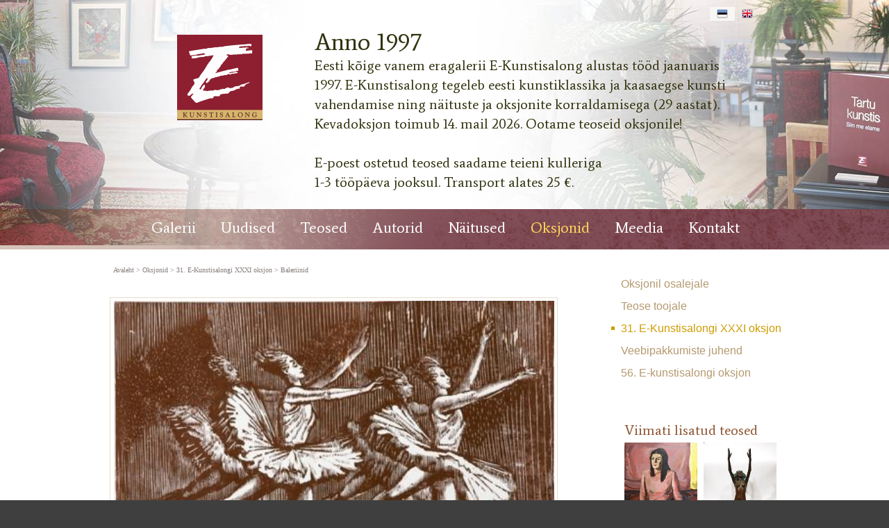

--- FILE ---
content_type: text/html; charset=ISO-8859-4
request_url: https://e-kunstisalong.ee/Baleriinid_Erich_Pehap_7012
body_size: 46981
content:
<!DOCTYPE HTML PUBLIC "-//W3C//DTD HTML 4.01 Transitional//EN" "http://www.w3.org/TR/html4/loose.dtd"> <html><head><title>Baleriinid, Erich Pehap E-kunstisalongis</title><link rel=canonical href="https://e-kunstisalong.ee/Baleriinid_Erich_Pehap_7012"><meta http-equiv=Pragma content=no-cache><meta http-equiv=Expires content=-1><meta name=viewport content="initial-scale=1"><meta name=description content="Riigi Kunsttööstuskoolis ja Pallases kunstiharidusbaasi saanud Pehap lahkus II maailmasõja ajal Eestist ning asus elama Kanadasse, kuhu ta jäi kuni elu lõpuni. Pehapit köitsid ka meelelahutuse ja suurlinnaeluga seotud teemad. Nii kujutabki graafiline leht &quot;Bal Baleriinid, Erich Pehap E-kunstisalongis"><link rel="shortcut icon" href="favicon.ico"><META HTTP-EQUIV="Content-Type" CONTENT="text/html; charset=ISO-8859-4"><style type="text/css">.ui-helper-hidden{display: none;}.ui-helper-hidden-accessible{border: 0; clip: rect(0 0 0 0); height: 1px; margin: -1px; overflow: hidden; padding: 0; position: absolute; width: 1px;}.ui-helper-reset{margin: 0; padding: 0; border: 0; outline: 0; line-height: 1.3; text-decoration: none; font-size: 100%; list-style: none;}.ui-helper-clearfix:before,.ui-helper-clearfix:after{content: ""; display: table; border-collapse: collapse;}.ui-helper-clearfix:after{clear: both;}.ui-helper-zfix{width: 100%; height: 100%; top: 0; left: 0; position: absolute; opacity: 0; filter:Alpha(Opacity=0);}.ui-front{z-index: 100;}.ui-state-disabled{cursor: default !important; pointer-events: none;}.ui-icon{display: inline-block; vertical-align: middle; margin-top: -.25em; position: relative; text-indent: -99999px; overflow: hidden; background-repeat: no-repeat;}.ui-widget-icon-block{left: 50%; margin-left: -8px; display: block;}.ui-widget-overlay{position: fixed; top: 0; left: 0; width: 100%; height: 100%;}.ui-accordion .ui-accordion-header{display: block; cursor: pointer; position: relative; margin: 2px 0 0 0; padding: .5em .5em .5em .7em; font-size: 100%;}.ui-accordion .ui-accordion-content{padding: 1em 2.2em; border-top: 0; overflow: auto;}.ui-autocomplete{position: absolute; top: 0; left: 0; cursor: default;}.ui-menu{list-style: none; padding: 0; margin: 0; display: block; outline: 0;}.ui-menu .ui-menu{position: absolute;}.ui-menu .ui-menu-item{margin: 0; cursor: pointer; list-style-image: url("[data-uri]");}.ui-menu .ui-menu-item-wrapper{position: relative; padding: 3px 1em 3px .4em;}.ui-menu .ui-menu-divider{margin: 5px 0; height: 0; font-size: 0; line-height: 0; border-width: 1px 0 0 0;}.ui-menu .ui-state-focus,.ui-menu .ui-state-active{margin: -1px;}.ui-menu-icons{position: relative;}.ui-menu-icons .ui-menu-item-wrapper{padding-left: 2em;}.ui-menu .ui-icon{position: absolute; top: 0; bottom: 0; left: .2em; margin: auto 0;}.ui-menu .ui-menu-icon{left: auto; right: 0;}.ui-button{padding: .4em 1em; display: inline-block; position: relative; line-height: normal; margin-right: .1em; cursor: pointer; vertical-align: middle; text-align: center; -webkit-user-select: none; -moz-user-select: none; -ms-user-select: none; user-select: none; overflow: visible;}.ui-button,.ui-button:link,.ui-button:visited,.ui-button:hover,.ui-button:active{text-decoration: none;}.ui-button-icon-only{width: 2em; box-sizing: border-box; text-indent: -9999px; white-space: nowrap;}input.ui-button.ui-button-icon-only{text-indent: 0;}.ui-button-icon-only .ui-icon{position: absolute; top: 50%; left: 50%; margin-top: -8px; margin-left: -8px;}.ui-button.ui-icon-notext .ui-icon{padding: 0; width: 2.1em; height: 2.1em; text-indent: -9999px; white-space: nowrap;}input.ui-button.ui-icon-notext .ui-icon{width: auto; height: auto; text-indent: 0; white-space: normal; padding: .4em 1em;}input.ui-button::-moz-focus-inner,button.ui-button::-moz-focus-inner{border: 0; padding: 0;}.ui-controlgroup{vertical-align: middle; display: inline-block;}.ui-controlgroup > .ui-controlgroup-item{float: left; margin-left: 0; margin-right: 0;}.ui-controlgroup > .ui-controlgroup-item:focus,.ui-controlgroup > .ui-controlgroup-item.ui-visual-focus{z-index: 9999;}.ui-controlgroup-vertical > .ui-controlgroup-item{display: block; float: none; width: 100%; margin-top: 0; margin-bottom: 0; text-align: left;}.ui-controlgroup-vertical .ui-controlgroup-item{box-sizing: border-box;}.ui-controlgroup .ui-controlgroup-label{padding: .4em 1em;}.ui-controlgroup .ui-controlgroup-label span{font-size: 80%;}.ui-controlgroup-horizontal .ui-controlgroup-label + .ui-controlgroup-item{border-left: none;}.ui-controlgroup-vertical .ui-controlgroup-label + .ui-controlgroup-item{border-top: none;}.ui-controlgroup-horizontal .ui-controlgroup-label.ui-widget-content{border-right: none;}.ui-controlgroup-vertical .ui-controlgroup-label.ui-widget-content{border-bottom: none;}.ui-controlgroup-vertical .ui-spinner-input{width: 75%; width: calc( 100% - 2.4em );}.ui-controlgroup-vertical .ui-spinner .ui-spinner-up{border-top-style: solid;}.ui-checkboxradio-label .ui-icon-background{box-shadow: inset 1px 1px 1px #ccc; border-radius: .12em; border: none;}.ui-checkboxradio-radio-label .ui-icon-background{width: 16px; height: 16px; border-radius: 1em; overflow: visible; border: none;}.ui-checkboxradio-radio-label.ui-checkboxradio-checked .ui-icon,.ui-checkboxradio-radio-label.ui-checkboxradio-checked:hover .ui-icon{background-image: none; width: 8px; height: 8px; border-width: 4px; border-style: solid;}.ui-checkboxradio-disabled{pointer-events: none;}.ui-datepicker{width: 17em; padding: .2em .2em 0; display: none;}.ui-datepicker .ui-datepicker-header{position: relative; padding: .2em 0;}.ui-datepicker .ui-datepicker-prev,.ui-datepicker .ui-datepicker-next{position: absolute; top: 2px; width: 1.8em; height: 1.8em;}.ui-datepicker .ui-datepicker-prev-hover,.ui-datepicker .ui-datepicker-next-hover{top: 1px;}.ui-datepicker .ui-datepicker-prev{left: 2px;}.ui-datepicker .ui-datepicker-next{right: 2px;}.ui-datepicker .ui-datepicker-prev-hover{left: 1px;}.ui-datepicker .ui-datepicker-next-hover{right: 1px;}.ui-datepicker .ui-datepicker-prev span,.ui-datepicker .ui-datepicker-next span{display: block; position: absolute; left: 50%; margin-left: -8px; top: 50%; margin-top: -8px;}.ui-datepicker .ui-datepicker-title{margin: 0 2.3em; line-height: 1.8em; text-align: center;}.ui-datepicker .ui-datepicker-title select{font-size: 1em; margin: 1px 0;}.ui-datepicker select.ui-datepicker-month,.ui-datepicker select.ui-datepicker-year{width: 45%;}.ui-datepicker table{width: 100%; font-size: .9em; border-collapse: collapse; margin: 0 0 .4em;}.ui-datepicker th{padding: .7em .3em; text-align: center; font-weight: bold; border: 0;}.ui-datepicker td{border: 0; padding: 1px;}.ui-datepicker td span,.ui-datepicker td a{display: block; padding: .2em; text-align: right; text-decoration: none;}.ui-datepicker .ui-datepicker-buttonpane{background-image: none; margin: .7em 0 0 0; padding: 0 .2em; border-left: 0; border-right: 0; border-bottom: 0;}.ui-datepicker .ui-datepicker-buttonpane button{float: right; margin: .5em .2em .4em; cursor: pointer; padding: .2em .6em .3em .6em; width: auto; overflow: visible;}.ui-datepicker .ui-datepicker-buttonpane button.ui-datepicker-current{float: left;}.ui-datepicker.ui-datepicker-multi{width: auto;}.ui-datepicker-multi .ui-datepicker-group{float: left;}.ui-datepicker-multi .ui-datepicker-group table{width: 95%; margin: 0 auto .4em;}.ui-datepicker-multi-2 .ui-datepicker-group{width: 50%;}.ui-datepicker-multi-3 .ui-datepicker-group{width: 33.3%;}.ui-datepicker-multi-4 .ui-datepicker-group{width: 25%;}.ui-datepicker-multi .ui-datepicker-group-last .ui-datepicker-header,.ui-datepicker-multi .ui-datepicker-group-middle .ui-datepicker-header{border-left-width: 0;}.ui-datepicker-multi .ui-datepicker-buttonpane{clear: left;}.ui-datepicker-row-break{clear: both; width: 100%; font-size: 0;}.ui-datepicker-rtl{direction: rtl;}.ui-datepicker-rtl .ui-datepicker-prev{right: 2px; left: auto;}.ui-datepicker-rtl .ui-datepicker-next{left: 2px; right: auto;}.ui-datepicker-rtl .ui-datepicker-prev:hover{right: 1px; left: auto;}.ui-datepicker-rtl .ui-datepicker-next:hover{left: 1px; right: auto;}.ui-datepicker-rtl .ui-datepicker-buttonpane{clear: right;}.ui-datepicker-rtl .ui-datepicker-buttonpane button{float: left;}.ui-datepicker-rtl .ui-datepicker-buttonpane button.ui-datepicker-current,.ui-datepicker-rtl .ui-datepicker-group{float: right;}.ui-datepicker-rtl .ui-datepicker-group-last .ui-datepicker-header,.ui-datepicker-rtl .ui-datepicker-group-middle .ui-datepicker-header{border-right-width: 0; border-left-width: 1px;}.ui-datepicker .ui-icon{display: block; text-indent: -99999px; overflow: hidden; background-repeat: no-repeat; left: .5em; top: .3em;}.ui-dialog{position: absolute; top: 0; left: 0; padding: .2em; outline: 0;}.ui-dialog .ui-dialog-titlebar{padding: .4em 1em; position: relative;}.ui-dialog .ui-dialog-title{float: left; margin: .1em 0; white-space: nowrap; width: 90%; overflow: hidden; text-overflow: ellipsis;}.ui-dialog .ui-dialog-titlebar-close{position: absolute; right: .3em; top: 50%; width: 20px; margin: -10px 0 0 0; padding: 1px; height: 20px;}.ui-dialog .ui-dialog-content{position: relative; border: 0; padding: .5em 1em; background: none; overflow: auto;}.ui-dialog .ui-dialog-buttonpane{text-align: left; border-width: 1px 0 0 0; background-image: none; margin-top: .5em; padding: .3em 1em .5em .4em;}.ui-dialog .ui-dialog-buttonpane .ui-dialog-buttonset{float: right;}.ui-dialog .ui-dialog-buttonpane button{margin: .5em .4em .5em 0; cursor: pointer;}.ui-dialog .ui-resizable-n{height: 2px; top: 0;}.ui-dialog .ui-resizable-e{width: 2px; right: 0;}.ui-dialog .ui-resizable-s{height: 2px; bottom: 0;}.ui-dialog .ui-resizable-w{width: 2px; left: 0;}.ui-dialog .ui-resizable-se,.ui-dialog .ui-resizable-sw,.ui-dialog .ui-resizable-ne,.ui-dialog .ui-resizable-nw{width: 7px; height: 7px;}.ui-dialog .ui-resizable-se{right: 0; bottom: 0;}.ui-dialog .ui-resizable-sw{left: 0; bottom: 0;}.ui-dialog .ui-resizable-ne{right: 0; top: 0;}.ui-dialog .ui-resizable-nw{left: 0; top: 0;}.ui-draggable .ui-dialog-titlebar{cursor: move;}.ui-draggable-handle{-ms-touch-action: none; touch-action: none;}.ui-resizable{position: relative;}.ui-resizable-handle{position: absolute; font-size: 0.1px; display: block; -ms-touch-action: none; touch-action: none;}.ui-resizable-disabled .ui-resizable-handle,.ui-resizable-autohide .ui-resizable-handle{display: none;}.ui-resizable-n{cursor: n-resize; height: 7px; width: 100%; top: -5px; left: 0;}.ui-resizable-s{cursor: s-resize; height: 7px; width: 100%; bottom: -5px; left: 0;}.ui-resizable-e{cursor: e-resize; width: 7px; right: -5px; top: 0; height: 100%;}.ui-resizable-w{cursor: w-resize; width: 7px; left: -5px; top: 0; height: 100%;}.ui-resizable-se{cursor: se-resize; width: 12px; height: 12px; right: 1px; bottom: 1px;}.ui-resizable-sw{cursor: sw-resize; width: 9px; height: 9px; left: -5px; bottom: -5px;}.ui-resizable-nw{cursor: nw-resize; width: 9px; height: 9px; left: -5px; top: -5px;}.ui-resizable-ne{cursor: ne-resize; width: 9px; height: 9px; right: -5px; top: -5px;}.ui-progressbar{height: 2em; text-align: left; overflow: hidden;}.ui-progressbar .ui-progressbar-value{margin: -1px; height: 100%;}.ui-progressbar .ui-progressbar-overlay{background: url("[data-uri]"); height: 100%; filter: alpha(opacity=25); opacity: 0.25;}.ui-progressbar-indeterminate .ui-progressbar-value{background-image: none;}.ui-selectable{-ms-touch-action: none; touch-action: none;}.ui-selectable-helper{position: absolute; z-index: 100; border: 1px dotted black;}.ui-selectmenu-menu{padding: 0; margin: 0; position: absolute; top: 0; left: 0; display: none;}.ui-selectmenu-menu .ui-menu{overflow: auto; overflow-x: hidden; padding-bottom: 1px;}.ui-selectmenu-menu .ui-menu .ui-selectmenu-optgroup{font-size: 1em; font-weight: bold; line-height: 1.5; padding: 2px 0.4em; margin: 0.5em 0 0 0; height: auto; border: 0;}.ui-selectmenu-open{display: block;}.ui-selectmenu-text{display: block; margin-right: 20px; overflow: hidden; text-overflow: ellipsis;}.ui-selectmenu-button.ui-button{text-align: left; white-space: nowrap; width: 14em;}.ui-selectmenu-icon.ui-icon{float: right; margin-top: 0;}.ui-slider{position: relative; text-align: left;}.ui-slider .ui-slider-handle{position: absolute; z-index: 2; width: 1.2em; height: 1.2em; cursor: default; -ms-touch-action: none; touch-action: none;}.ui-slider .ui-slider-range{position: absolute; z-index: 1; font-size: .7em; display: block; border: 0; background-position: 0 0;}.ui-slider.ui-state-disabled .ui-slider-handle,.ui-slider.ui-state-disabled .ui-slider-range{filter: inherit;}.ui-slider-horizontal{height: .8em;}.ui-slider-horizontal .ui-slider-handle{top: -.3em; margin-left: -.6em;}.ui-slider-horizontal .ui-slider-range{top: 0; height: 100%;}.ui-slider-horizontal .ui-slider-range-min{left: 0;}.ui-slider-horizontal .ui-slider-range-max{right: 0;}.ui-slider-vertical{width: .8em; height: 100px;}.ui-slider-vertical .ui-slider-handle{left: -.3em; margin-left: 0; margin-bottom: -.6em;}.ui-slider-vertical .ui-slider-range{left: 0; width: 100%;}.ui-slider-vertical .ui-slider-range-min{bottom: 0;}.ui-slider-vertical .ui-slider-range-max{top: 0;}.ui-sortable-handle{-ms-touch-action: none; touch-action: none;}.ui-spinner{position: relative; display: inline-block; overflow: hidden; padding: 0; vertical-align: middle;}.ui-spinner-input{border: none; background: none; color: inherit; padding: .222em 0; margin: .2em 0; vertical-align: middle; margin-left: .4em; margin-right: 2em;}.ui-spinner-button{width: 1.6em; height: 50%; font-size: .5em; padding: 0; margin: 0; text-align: center; position: absolute; cursor: default; display: block; overflow: hidden; right: 0;}.ui-spinner a.ui-spinner-button{border-top-style: none; border-bottom-style: none; border-right-style: none;}.ui-spinner-up{top: 0;}.ui-spinner-down{bottom: 0;}.ui-tabs{position: relative; padding: .2em;}.ui-tabs .ui-tabs-nav{margin: 0; padding: .2em .2em 0;}.ui-tabs .ui-tabs-nav li{list-style: none; float: left; position: relative; top: 0; margin: 1px .2em 0 0; border-bottom-width: 0; padding: 0; white-space: nowrap;}.ui-tabs .ui-tabs-nav .ui-tabs-anchor{float: left; padding: .5em 1em; text-decoration: none;}.ui-tabs .ui-tabs-nav li.ui-tabs-active{margin-bottom: -1px; padding-bottom: 1px;}.ui-tabs .ui-tabs-nav li.ui-tabs-active .ui-tabs-anchor,.ui-tabs .ui-tabs-nav li.ui-state-disabled .ui-tabs-anchor,.ui-tabs .ui-tabs-nav li.ui-tabs-loading .ui-tabs-anchor{cursor: text;}.ui-tabs-collapsible .ui-tabs-nav li.ui-tabs-active .ui-tabs-anchor{cursor: pointer;}.ui-tabs .ui-tabs-panel{display: block; border-width: 0; padding: 1em 1.4em; background: none;}.ui-tooltip{padding: 8px; position: absolute; z-index: 9999; max-width: 300px;}body .ui-tooltip{border-width: 2px;}.ui-widget{font-family: Verdana,Arial,sans-serif; font-size: 1.1em;}.ui-widget .ui-widget{font-size: 1em;}.ui-widget input,.ui-widget select,.ui-widget textarea,.ui-widget button{font-family: Verdana,Arial,sans-serif; font-size: 1em;}.ui-widget.ui-widget-content{border: 1px solid #d3d3d3;}.ui-widget-content{border: 1px solid #aaaaaa; background: #ffffff; color: #222222;}.ui-widget-content a{color: #222222;}.ui-widget-header{border: 1px solid #aaaaaa; background: #cccccc url("https://ajax.googleapis.com/ajax/libs/jqueryui/1.12.1/themes/smoothness/images/ui-bg_highlight-soft_75_cccccc_1x100.png") 50% 50% repeat-x; color: #222222; font-weight: bold;}.ui-widget-header a{color: #222222;}.ui-state-default,.ui-widget-content .ui-state-default,.ui-widget-header .ui-state-default,.ui-button,html .ui-button.ui-state-disabled:hover,html .ui-button.ui-state-disabled:active{border: 1px solid #d3d3d3; background: #e6e6e6 url("https://ajax.googleapis.com/ajax/libs/jqueryui/1.12.1/themes/smoothness/images/ui-bg_glass_75_e6e6e6_1x400.png") 50% 50% repeat-x; font-weight: normal; color: #555555;}.ui-state-default a,.ui-state-default a:link,.ui-state-default a:visited,a.ui-button,a:link.ui-button,a:visited.ui-button,.ui-button{color: #555555; text-decoration: none;}.ui-state-hover,.ui-widget-content .ui-state-hover,.ui-widget-header .ui-state-hover,.ui-state-focus,.ui-widget-content .ui-state-focus,.ui-widget-header .ui-state-focus,.ui-button:hover,.ui-button:focus{border: 1px solid #999999; background: #dadada url("https://ajax.googleapis.com/ajax/libs/jqueryui/1.12.1/themes/smoothness/images/ui-bg_glass_75_dadada_1x400.png") 50% 50% repeat-x; font-weight: normal; color: #212121;}.ui-state-hover a,.ui-state-hover a:hover,.ui-state-hover a:link,.ui-state-hover a:visited,.ui-state-focus a,.ui-state-focus a:hover,.ui-state-focus a:link,.ui-state-focus a:visited,a.ui-button:hover,a.ui-button:focus{color: #212121; text-decoration: none;}.ui-visual-focus{box-shadow: 0 0 3px 1px rgb(94, 158, 214);}.ui-state-active,.ui-widget-content .ui-state-active,.ui-widget-header .ui-state-active,a.ui-button:active,.ui-button:active,.ui-button.ui-state-active:hover{border: 1px solid #aaaaaa; background: #ffffff url("https://ajax.googleapis.com/ajax/libs/jqueryui/1.12.1/themes/smoothness/images/ui-bg_glass_65_ffffff_1x400.png") 50% 50% repeat-x; font-weight: normal; color: #212121;}.ui-icon-background,.ui-state-active .ui-icon-background{border: #aaaaaa; background-color: #212121;}.ui-state-active a,.ui-state-active a:link,.ui-state-active a:visited{color: #212121; text-decoration: none;}.ui-state-highlight,.ui-widget-content .ui-state-highlight,.ui-widget-header .ui-state-highlight{border: 1px solid #fcefa1; background: #fbf9ee url("https://ajax.googleapis.com/ajax/libs/jqueryui/1.12.1/themes/smoothness/images/ui-bg_glass_55_fbf9ee_1x400.png") 50% 50% repeat-x; color: #363636;}.ui-state-checked{border: 1px solid #fcefa1; background: #fbf9ee;}.ui-state-highlight a,.ui-widget-content .ui-state-highlight a,.ui-widget-header .ui-state-highlight a{color: #363636;}.ui-state-error,.ui-widget-content .ui-state-error,.ui-widget-header .ui-state-error{border: 1px solid #cd0a0a; background: #fef1ec url("https://ajax.googleapis.com/ajax/libs/jqueryui/1.12.1/themes/smoothness/images/ui-bg_glass_95_fef1ec_1x400.png") 50% 50% repeat-x; color: #cd0a0a;}.ui-state-error a,.ui-widget-content .ui-state-error a,.ui-widget-header .ui-state-error a{color: #cd0a0a;}.ui-state-error-text,.ui-widget-content .ui-state-error-text,.ui-widget-header .ui-state-error-text{color: #cd0a0a;}.ui-priority-primary,.ui-widget-content .ui-priority-primary,.ui-widget-header .ui-priority-primary{font-weight: bold;}.ui-priority-secondary,.ui-widget-content .ui-priority-secondary,.ui-widget-header .ui-priority-secondary{opacity: .7; filter:Alpha(Opacity=70); font-weight: normal;}.ui-state-disabled,.ui-widget-content .ui-state-disabled,.ui-widget-header .ui-state-disabled{opacity: .35; filter:Alpha(Opacity=35); background-image: none;}.ui-state-disabled .ui-icon{filter:Alpha(Opacity=35);}.ui-icon{width: 16px; height: 16px;}.ui-icon,.ui-widget-content .ui-icon{background-image: url("https://ajax.googleapis.com/ajax/libs/jqueryui/1.12.1/themes/smoothness/images/ui-icons_222222_256x240.png");}.ui-widget-header .ui-icon{background-image: url("https://ajax.googleapis.com/ajax/libs/jqueryui/1.12.1/themes/smoothness/images/ui-icons_222222_256x240.png");}.ui-state-hover .ui-icon,.ui-state-focus .ui-icon,.ui-button:hover .ui-icon,.ui-button:focus .ui-icon{background-image: url("https://ajax.googleapis.com/ajax/libs/jqueryui/1.12.1/themes/smoothness/images/ui-icons_454545_256x240.png");}.ui-state-active .ui-icon,.ui-button:active .ui-icon{background-image: url("https://ajax.googleapis.com/ajax/libs/jqueryui/1.12.1/themes/smoothness/images/ui-icons_454545_256x240.png");}.ui-state-highlight .ui-icon,.ui-button .ui-state-highlight.ui-icon{background-image: url("https://ajax.googleapis.com/ajax/libs/jqueryui/1.12.1/themes/smoothness/images/ui-icons_2e83ff_256x240.png");}.ui-state-error .ui-icon,.ui-state-error-text .ui-icon{background-image: url("https://ajax.googleapis.com/ajax/libs/jqueryui/1.12.1/themes/smoothness/images/ui-icons_cd0a0a_256x240.png");}.ui-button .ui-icon{background-image: url("https://ajax.googleapis.com/ajax/libs/jqueryui/1.12.1/themes/smoothness/images/ui-icons_888888_256x240.png");}.ui-icon-blank{background-position: 16px 16px;}.ui-icon-caret-1-n{background-position: 0 0;}.ui-icon-caret-1-ne{background-position: -16px 0;}.ui-icon-caret-1-e{background-position: -32px 0;}.ui-icon-caret-1-se{background-position: -48px 0;}.ui-icon-caret-1-s{background-position: -65px 0;}.ui-icon-caret-1-sw{background-position: -80px 0;}.ui-icon-caret-1-w{background-position: -96px 0;}.ui-icon-caret-1-nw{background-position: -112px 0;}.ui-icon-caret-2-n-s{background-position: -128px 0;}.ui-icon-caret-2-e-w{background-position: -144px 0;}.ui-icon-triangle-1-n{background-position: 0 -16px;}.ui-icon-triangle-1-ne{background-position: -16px -16px;}.ui-icon-triangle-1-e{background-position: -32px -16px;}.ui-icon-triangle-1-se{background-position: -48px -16px;}.ui-icon-triangle-1-s{background-position: -65px -16px;}.ui-icon-triangle-1-sw{background-position: -80px -16px;}.ui-icon-triangle-1-w{background-position: -96px -16px;}.ui-icon-triangle-1-nw{background-position: -112px -16px;}.ui-icon-triangle-2-n-s{background-position: -128px -16px;}.ui-icon-triangle-2-e-w{background-position: -144px -16px;}.ui-icon-arrow-1-n{background-position: 0 -32px;}.ui-icon-arrow-1-ne{background-position: -16px -32px;}.ui-icon-arrow-1-e{background-position: -32px -32px;}.ui-icon-arrow-1-se{background-position: -48px -32px;}.ui-icon-arrow-1-s{background-position: -65px -32px;}.ui-icon-arrow-1-sw{background-position: -80px -32px;}.ui-icon-arrow-1-w{background-position: -96px -32px;}.ui-icon-arrow-1-nw{background-position: -112px -32px;}.ui-icon-arrow-2-n-s{background-position: -128px -32px;}.ui-icon-arrow-2-ne-sw{background-position: -144px -32px;}.ui-icon-arrow-2-e-w{background-position: -160px -32px;}.ui-icon-arrow-2-se-nw{background-position: -176px -32px;}.ui-icon-arrowstop-1-n{background-position: -192px -32px;}.ui-icon-arrowstop-1-e{background-position: -208px -32px;}.ui-icon-arrowstop-1-s{background-position: -224px -32px;}.ui-icon-arrowstop-1-w{background-position: -240px -32px;}.ui-icon-arrowthick-1-n{background-position: 1px -48px;}.ui-icon-arrowthick-1-ne{background-position: -16px -48px;}.ui-icon-arrowthick-1-e{background-position: -32px -48px;}.ui-icon-arrowthick-1-se{background-position: -48px -48px;}.ui-icon-arrowthick-1-s{background-position: -64px -48px;}.ui-icon-arrowthick-1-sw{background-position: -80px -48px;}.ui-icon-arrowthick-1-w{background-position: -96px -48px;}.ui-icon-arrowthick-1-nw{background-position: -112px -48px;}.ui-icon-arrowthick-2-n-s{background-position: -128px -48px;}.ui-icon-arrowthick-2-ne-sw{background-position: -144px -48px;}.ui-icon-arrowthick-2-e-w{background-position: -160px -48px;}.ui-icon-arrowthick-2-se-nw{background-position: -176px -48px;}.ui-icon-arrowthickstop-1-n{background-position: -192px -48px;}.ui-icon-arrowthickstop-1-e{background-position: -208px -48px;}.ui-icon-arrowthickstop-1-s{background-position: -224px -48px;}.ui-icon-arrowthickstop-1-w{background-position: -240px -48px;}.ui-icon-arrowreturnthick-1-w{background-position: 0 -64px;}.ui-icon-arrowreturnthick-1-n{background-position: -16px -64px;}.ui-icon-arrowreturnthick-1-e{background-position: -32px -64px;}.ui-icon-arrowreturnthick-1-s{background-position: -48px -64px;}.ui-icon-arrowreturn-1-w{background-position: -64px -64px;}.ui-icon-arrowreturn-1-n{background-position: -80px -64px;}.ui-icon-arrowreturn-1-e{background-position: -96px -64px;}.ui-icon-arrowreturn-1-s{background-position: -112px -64px;}.ui-icon-arrowrefresh-1-w{background-position: -128px -64px;}.ui-icon-arrowrefresh-1-n{background-position: -144px -64px;}.ui-icon-arrowrefresh-1-e{background-position: -160px -64px;}.ui-icon-arrowrefresh-1-s{background-position: -176px -64px;}.ui-icon-arrow-4{background-position: 0 -80px;}.ui-icon-arrow-4-diag{background-position: -16px -80px;}.ui-icon-extlink{background-position: -32px -80px;}.ui-icon-newwin{background-position: -48px -80px;}.ui-icon-refresh{background-position: -64px -80px;}.ui-icon-shuffle{background-position: -80px -80px;}.ui-icon-transfer-e-w{background-position: -96px -80px;}.ui-icon-transferthick-e-w{background-position: -112px -80px;}.ui-icon-folder-collapsed{background-position: 0 -96px;}.ui-icon-folder-open{background-position: -16px -96px;}.ui-icon-document{background-position: -32px -96px;}.ui-icon-document-b{background-position: -48px -96px;}.ui-icon-note{background-position: -64px -96px;}.ui-icon-mail-closed{background-position: -80px -96px;}.ui-icon-mail-open{background-position: -96px -96px;}.ui-icon-suitcase{background-position: -112px -96px;}.ui-icon-comment{background-position: -128px -96px;}.ui-icon-person{background-position: -144px -96px;}.ui-icon-print{background-position: -160px -96px;}.ui-icon-trash{background-position: -176px -96px;}.ui-icon-locked{background-position: -192px -96px;}.ui-icon-unlocked{background-position: -208px -96px;}.ui-icon-bookmark{background-position: -224px -96px;}.ui-icon-tag{background-position: -240px -96px;}.ui-icon-home{background-position: 0 -112px;}.ui-icon-flag{background-position: -16px -112px;}.ui-icon-calendar{background-position: -32px -112px;}.ui-icon-cart{background-position: -48px -112px;}.ui-icon-pencil{background-position: -64px -112px;}.ui-icon-clock{background-position: -80px -112px;}.ui-icon-disk{background-position: -96px -112px;}.ui-icon-calculator{background-position: -112px -112px;}.ui-icon-zoomin{background-position: -128px -112px;}.ui-icon-zoomout{background-position: -144px -112px;}.ui-icon-search{background-position: -160px -112px;}.ui-icon-wrench{background-position: -176px -112px;}.ui-icon-gear{background-position: -192px -112px;}.ui-icon-heart{background-position: -208px -112px;}.ui-icon-star{background-position: -224px -112px;}.ui-icon-link{background-position: -240px -112px;}.ui-icon-cancel{background-position: 0 -128px;}.ui-icon-plus{background-position: -16px -128px;}.ui-icon-plusthick{background-position: -32px -128px;}.ui-icon-minus{background-position: -48px -128px;}.ui-icon-minusthick{background-position: -64px -128px;}.ui-icon-close{background-position: -80px -128px;}.ui-icon-closethick{background-position: -96px -128px;}.ui-icon-key{background-position: -112px -128px;}.ui-icon-lightbulb{background-position: -128px -128px;}.ui-icon-scissors{background-position: -144px -128px;}.ui-icon-clipboard{background-position: -160px -128px;}.ui-icon-copy{background-position: -176px -128px;}.ui-icon-contact{background-position: -192px -128px;}.ui-icon-image{background-position: -208px -128px;}.ui-icon-video{background-position: -224px -128px;}.ui-icon-script{background-position: -240px -128px;}.ui-icon-alert{background-position: 0 -144px;}.ui-icon-info{background-position: -16px -144px;}.ui-icon-notice{background-position: -32px -144px;}.ui-icon-help{background-position: -48px -144px;}.ui-icon-check{background-position: -64px -144px;}.ui-icon-bullet{background-position: -80px -144px;}.ui-icon-radio-on{background-position: -96px -144px;}.ui-icon-radio-off{background-position: -112px -144px;}.ui-icon-pin-w{background-position: -128px -144px;}.ui-icon-pin-s{background-position: -144px -144px;}.ui-icon-play{background-position: 0 -160px;}.ui-icon-pause{background-position: -16px -160px;}.ui-icon-seek-next{background-position: -32px -160px;}.ui-icon-seek-prev{background-position: -48px -160px;}.ui-icon-seek-end{background-position: -64px -160px;}.ui-icon-seek-start{background-position: -80px -160px;}.ui-icon-seek-first{background-position: -80px -160px;}.ui-icon-stop{background-position: -96px -160px;}.ui-icon-eject{background-position: -112px -160px;}.ui-icon-volume-off{background-position: -128px -160px;}.ui-icon-volume-on{background-position: -144px -160px;}.ui-icon-power{background-position: 0 -176px;}.ui-icon-signal-diag{background-position: -16px -176px;}.ui-icon-signal{background-position: -32px -176px;}.ui-icon-battery-0{background-position: -48px -176px;}.ui-icon-battery-1{background-position: -64px -176px;}.ui-icon-battery-2{background-position: -80px -176px;}.ui-icon-battery-3{background-position: -96px -176px;}.ui-icon-circle-plus{background-position: 0 -192px;}.ui-icon-circle-minus{background-position: -16px -192px;}.ui-icon-circle-close{background-position: -32px -192px;}.ui-icon-circle-triangle-e{background-position: -48px -192px;}.ui-icon-circle-triangle-s{background-position: -64px -192px;}.ui-icon-circle-triangle-w{background-position: -80px -192px;}.ui-icon-circle-triangle-n{background-position: -96px -192px;}.ui-icon-circle-arrow-e{background-position: -112px -192px;}.ui-icon-circle-arrow-s{background-position: -128px -192px;}.ui-icon-circle-arrow-w{background-position: -144px -192px;}.ui-icon-circle-arrow-n{background-position: -160px -192px;}.ui-icon-circle-zoomin{background-position: -176px -192px;}.ui-icon-circle-zoomout{background-position: -192px -192px;}.ui-icon-circle-check{background-position: -208px -192px;}.ui-icon-circlesmall-plus{background-position: 0 -208px;}.ui-icon-circlesmall-minus{background-position: -16px -208px;}.ui-icon-circlesmall-close{background-position: -32px -208px;}.ui-icon-squaresmall-plus{background-position: -48px -208px;}.ui-icon-squaresmall-minus{background-position: -64px -208px;}.ui-icon-squaresmall-close{background-position: -80px -208px;}.ui-icon-grip-dotted-vertical{background-position: 0 -224px;}.ui-icon-grip-dotted-horizontal{background-position: -16px -224px;}.ui-icon-grip-solid-vertical{background-position: -32px -224px;}.ui-icon-grip-solid-horizontal{background-position: -48px -224px;}.ui-icon-gripsmall-diagonal-se{background-position: -64px -224px;}.ui-icon-grip-diagonal-se{background-position: -80px -224px;}.ui-corner-all,.ui-corner-top,.ui-corner-left,.ui-corner-tl{border-top-left-radius: 4px;}.ui-corner-all,.ui-corner-top,.ui-corner-right,.ui-corner-tr{border-top-right-radius: 4px;}.ui-corner-all,.ui-corner-bottom,.ui-corner-left,.ui-corner-bl{border-bottom-left-radius: 4px;}.ui-corner-all,.ui-corner-bottom,.ui-corner-right,.ui-corner-br{border-bottom-right-radius: 4px;}.ui-widget-overlay{background: #aaaaaa; opacity: .3; filter: Alpha(Opacity=30);}.ui-widget-shadow{-webkit-box-shadow: -8px -8px 8px #aaaaaa; box-shadow: -8px -8px 8px #aaaaaa;}@media only screen and (min-width: 665px){.cleargallery{clear: both;}}#hmlink a{display: inline;}.ui-widget, .ui-widget:hover, .ui-widget:focus, .ui-selectmenu-button.ui-button, .ui-selectmenu-button:focus{font-family: Trebuchet MS, Tahoma, Verdana, Arial, sans-serif; font-size: 12px; line-height: 18px; background: #f8f8f8; -webkit-box-shadow: none; -moz-box-shadow: none; box-shadow: none; !important}.ui-checkboxradio-label, .ui-checkboxradio-label:hover, .ui-checkboxradio-label:focus{border: solid 1px #f8f8f8; background: #f8f8f8; -webkit-box-shadow: none; -moz-box-shadow: none; box-shadow: none; !important;}.ui-checkboxradio-label.ui-checkboxradio-checked.ui-state-active{background-color: #f8f8f8; border: solid 1px #f8f8f8;}.ui-checkboxradio-label{margin: 0px 10px 6px 0px}.ui-icon-background{background-color: #f8f8f8;}.ui-icon, .ui-button .ui-icon, .ui-state-active .ui-icon, .ui-button:hover .ui-icon{background-image: url('d1/graaf/ui-icons_222222_256x240.png');}.ui-icon-check{background-position: -64px -144px; border: solid 1px green;}.ui-state-active, .ui-widget-content .ui-state-active, .ui-widget-header .ui-state-active, a.ui-button:active, .ui-button:active, .ui-state-active.ui-button:hover{background-color: #fbefdf;}.ui-state-active .ui-icon-background{background-color: #f8f8f8;}input[type=checkbox]:checked{border: 2px solid green !important;}#pakkumtable{margin-top: 10px;}#pakkumtable td{padding: 2px 10px 2px 0px}a:link,a:visited,a:active{text-decoration: underline; font-weight:normal; color: #b2631e;}a:hover{text-decoration: underline; color: #ea8f00}.pildiaar{padding:4px; border:1px solid #e7ddcf;}.tooteruut{padding:4px; border: solid 1px #e7ddcf;}.toot_hr_jn{display: block; padding-bottom: 2px; color: #333; border-bottom:solid 1px #e7ddcf;}#pildihigh{border:1px solid #5e5e5e;}.spilt{clear:both; margin-top:11px}body.mceContentBody{background: #ffffff;}img, div, input{_behavior: url('js/js/iepngfix.htc');}.carol, #carol, .c, #c{clear: both;}.sisutekst{font: normal 13px/19px verdana, Helvetica, sans-serif; color: #333;}body{font: normal 13px/19px verdana, Helvetica, sans-serif; color: #333; background:}td, table{font: normal 13px/19px verdana, Helvetica, sans-serif; color: #333;}p{font: normal 13px/19px verdana, Helvetica, sans-serif; color: #333;}.pealkiri{font: 400 26px/32px 'Average', serif; margin-top: 6px; margin-bottom: 3px; padding:0px; color: #1b1b1b;}.sissejuhatus{font: normal 15px/23px verdana; padding:0px; margin:0px; padding-bottom:4px; position: relative; color: #37332a}.alapealkiri{font: 400 20px/28px 'Average', serif; color: #8c5430}.alapealkiri a{text-decoration:none; color: #8c5430}.alapealkiri a:hover{text-decoration:underline}.quote{font: normal 28px 'Average', serif; color: #f49a0b; display: inline-text; background: url('d1/graaf/logo2.png') -350px -500px; float: right; width: 315px; padding: 15px 0px; margin: 12px 0px 0px 20px; text-indent: 70px;}.autor{font: normal 10px/16px verdana; color: #333;}.pildiallkiri{font: italic 13px/16px verdana; color: #333;}.heledam{color: rgb(206, 70, 18); font-size: medium;}.tumedam{color: rgb(128, 0, 0); font-size: medium;}.kp{width: 180px; display: inline-block; vertical-align: top; margin-right: 34px; margin-bottom: 30px; background-size: 180px 180px; background-repeat: no-repeat; background-position: top center; padding-top: 190px; text-align: center; box-sizing: border-box;}.kp:nth-child(4n), .kp:nth-child(4n){margin-right: 0;}.kp .nimi{display: block; font-weight: bold; margin-bottom: 4px;}.kp .roll{display: block; font-size: 0.9em; color: #555;}body.mceContentBody{background: #ffffff;}.megan_col{width: 230px; margin: 5px 18px 10px 0px; display: inline-block; vertical-align: top; text-align: left; background: #fff;}.megan_col a{color: #4c4f60;}.megan_col_pealkiri{display: block; margin: 4px 3px 0px 3px; font: bold 17px/22px open sans;}.megan_col_sissejuh{display:block; margin: 3px; font: normal 17px/21px open sans;}.megan_col_date{display: block; margin: 4px 3px; font: normal 11px open sans; color: #999}body.mceContentBody{}body.mceContentBody .megan_col{border: dashed 1px gray;}.megan_col{width: 230px; margin: 5px 18px 10px 0px; display: inline-block; vertical-align: top; text-align: left; background: #fff}.megan_col_pealkiri{display: block; margin: 4px 3px; font: bold 17px/22px open sans;}.megan_col_sissejuh{display:block; margin: 3px; font: normal 17px/21px open sans;}.megan_col_date{display: block; margin: 4px 3px; font: normal 11px open sans; color: #999}.megan_big{font: normal 42px/42px 'anton', 'arial narrow', sans-serif; padding: 15px; color: #fff; background: #f9bf00}.linkcolor{color: #b2631e;}.linkcolor:hover{color: #ea8f00;}.col_raam{margin-right: 38px;}@media only screen and (max-width: 1080px){.esi_uudisv{text-align: center; margin: 10px auto;}.esi_uudisv span{text-align: left;}.col_raam{margin-right: 38px;}}@media only screen and (min-width: 1080px){.kolmaspilt{margin-right: 0px;}}html *{margin: 0; padding: 0; color: #333;}body{font: normal 13px/19px verdana, Helvetica, sans-serif; background: #3f3f3f; margin: 0; position: relative; padding: 0; overflow-y: auto; overflow-x: auto;}@media only screen and (max-width: 1080px){body{overflow-x: hidden;}}div{margin:0; padding:0; -webkit-box-sizing: border-box; -moz-box-sizing: border-box; box-sizing: border-box;}#norma{width: 100%; position: relative; background: #fff; z-index: 12; margin:0; padding:0;}#naomi{background: #fff; padding: 0px; margin:0px;}.betty{padding-top: 0px; margin-top: 0px; position: relative; margin-left:auto; width: 1024px; margin-right:auto;}@media only screen and (max-width: 1024px){.betty{width: auto; margin: 0 auto;}}@media only screen and (min-width: 1024px){.betty{max-width: 1024px; margin: 0 auto;}}#may{position: absolute; top: 38px; left: 0px; font: normal 10px/11px arial}#susanna{margin: 0px; padding:0px; z-index:8; position: relative; z-index: 15; padding-bottom: 0px; background: url('d1/graaf/norma22.jpg') center 0px no-repeat;}@media only screen and (max-width: 830px){#susanna{background-position: -448px 0px; position: relative;}}#alice{width: 100%; color: #fff; margin: 0px; padding: 0px; position: relative; z-index: 16; padding-bottom: 4px;}#alice_i{padding: 0px 1px; text-align: left;}#cristina{font: normal 12px/12px verdana; float: right; color: #8d1f30; margin: 5px 5px 0px 5px; text-align: right;}#cristina a{color: #8d1f30; display: inline-block; margin-top: 0px; text-decoration: none; font-weight: normal}@media only screen and (max-width: 830px){#cristina{float:none; text-align:center; margin:0px; padding:4px;}}#loren{width: 375px; height: 123px; float: left; overflow:hidden; margin:0px; padding:0px; margin-bottom: 45px; margin-top: 50px}#loren a{width: 100%; height: 100%; display: inline-block; overflow: hidden;}#loren a:before, #loren a[href^="javascript:"]:after{content: url('d1/graaf/logo2.png'); position: relative; top: -25px;}@media only screen and (max-width: 830px){#loren{margin: 0px auto; float:none; margin-bottom: 35px; margin-top: 40px}}#susie{display: none; float: left; margin-top: 40px; margin-left: -50px; width: 620px; margin-bottom: 25px;}#susie b, #susie{color: #331; font: 400 35px/40px 'Average', serif;}#susie a:link{font-weight: 300;}#susie{font: 400 20px/28px 'Average', serif}@media only screen and (min-width: 765px){#susie{display: block; position: relative; z-index:14}}#olivia{width: 150px; height: 34px; margin-top: 6px; overflow: hidden; margin-left: 10px; margin-right: 0px; margin-bottom:0px; padding: 2px 0px 0px 8px; background: #f9f; display: none; background: url('d1/graaf/logo2.png') -845px -40px no-repeat; position: absolute; right: 20px; top: 5px}@media only screen and (min-width: 990px){#olivia{display: block}}label{}#onpinp{border:0; background: 0 ; margin: 0px 0px 0px 0px; height: 19px; padding: 0px; font:normal 11px/15px verdana; color:#ffffff; -webkit-box-shadow: none; -moz-box-shadow: none; box-shadow: none;}html>body #onpinp{margin: 0px 0px 0px 0px;}#onpsmt{border:0; background:0; height: 22px; width: 22px; font: normal 12px/12px verdana; padding: 0; color:0; -webkit-box-shadow: none; -moz-box-shadow: none; box-shadow: none;}html>body #onpsmt{padding: 0px 5px 5px 5px;}.oliviapealkiri{margin-top:2px; font: normal 18px/22px arial; color: #1e0fbe;}.oliviapealkiri strong{margin-top:2px; font: bold 18px/22px arial; color: #1e0fbe;}#kaia{clear:both; color: #bbbbbb; position: absolute; top: 10px; right: 53px; margin-right: 5px; min-height: 20px;}#kaia a:link, #kaia a:active, #kaia a:visited{display:block; padding: 2px 10px 2px 10px; float:right; text-decoration: none;}#kaia a:hover, #kaia .keel_active{background: #f8f7f6;}.flag{background: url('d1/graaf/logo2.png'); display: block; height: 16px; width: 16px;}#gillian{}#hanna{width: 100%; background: url('d1/graaf/hanna6.png') 0px 0px; margin-bottom:0px; color: #fff; padding: 2px 0px 8px 0px; margin-top: 0px; position: relative; z-index: 12; clear: both;}@media only screen and (min-width: 1024px){#hanna{padding: 8px 0px 14px 0px;}}#hanna ul{margin: 0px; padding: 0px; padding-left: 2px;}#hanna a{display: block; font: 400 22px/22px 'Average', serif; color: #fff; margin: 6px 2px 1px 2px; padding: 2px 16px 5px 16px; text-decoration: none}@media only screen and (max-width: 800px){#hanna a{font: 400 20px/20px 'Average', serif;}}#hanna a:hover, #hanna .lMActive{color: #fed65b; border-radius: 4px; text-decoration: none;}.hid{position: absolute; display: none; filter:alpha(opacity=98); opacity:0.98; margin: 0px; padding: 0px; z-index:5; width: 202px;}.tnp{position: relative; background-color:#fff; padding: 5px 2px 5px 2px; border-left: solid 1px #aaa; border-bottom: solid 1px #aaa; border-right: solid 1px #aaa; margin:0px; margin-top:0px; list-style: none; text-align: left; width: 267px;}html>body .tnp{width:265px}#hanna li{list-style: none; list-style-image: none; list-style-type: none; display: inline-block; zoom: 1; *display: inline; margin:0px; padding: 0px;}#hanna div li{height: 20px;}#hanna .tnp a{display: block; border: 0; background: 0; margin: 0px 0px 3px 8px; padding: 2px 2px 5px 8px; font: normal 16px/20px arial; color:#b59a6f; text-decoration: none;}#hanna .tnp a:hover, #hanna .tnp .tnpActive{color: #ce9c02; padding: 2px 2px 5px 8px; border-radius: 0px; margin: 0px 0px 3px 8px; background: 0;}#fiona{position: relative; z-index: 4; background: transparent;}#fionS{width: 100%; position: relative; z-index: 11; display: block; height: 300px; background:url('d1/graaf/susanna.jpg') top center no-repeat; background-size: 100% auto;}#fionS a{display: block; width: 100%; height: 100%; box-sizing: border-box; color: white; text-decoration:none; position: absolute; display: none;}.fionSsisu{display: none;}.fionSsisu2{color: #333; padding: 20px 5px 30px 40px; font: normal 16px Arial, sans-serif; width: 500px; height: auto; margin: 40px auto 0px 10%; position: absolute; background: url('d1/graaf/fions_transparent.png'); display: block;}.fionSfirst{font: normal 26px Arial, sans-serif; color: #001f6e}.fionSsisuNupp{margin-top: 8px; display: inline-block; text-decoration:none; font: normal 18px Arial, sans-serif; background: #001f6e; border-radius: 5px; padding: 4px 25px 6px 25px; color: white; text-shadow: none;}@media only screen and (max-width: 799px){#fionS{height: 250px;}.fionSsisu2{margin: 20px auto 0px 10px;}}@media only screen and (max-width: 599px){#fionS{height: 200px;}.fionSsisu2{width: auto; margin: 0px; font: normal 12px Arial, sans-serif;}.fionSfirst{font: normal 16px Arial, sans-serif;}}h1{font: normal 18px/22px verdana; color: #fff}h2{font: normal 16px/20px verdana; color: #fff}h3{position: absolute; top: 22px; left: 5px; padding: 10px 2px 18px 2px; overflow: hidden; font: normal 16px/22px verdana; width: 72px; border: solid 1px red; padding-top: 42px; max-height: 140px;}#cts, #cts a, .cts, .cts a{font: normal 14px/16px verdana; color: #fff}#cts2, #cts2 a, .cts2, .cts2 a{position: relative; padding-left: 5px; font: normal 3px/5px verdana; color: #fff; opacity:0.2; z-index: 1}#melody{padding: 0px; margin-top: 90px; height: auto; z-index: 4;}#megan{position: relative; top: -90px; padding-top: 25px; z-index: 4;}#megan ul, #megan ol{list-style-position: inside; padding: 15px 0px 20px 40px;}.hw, #hw{position: absolute; left: 0; top: -840px; text-align:left; width: 615px; z-index: 1}#ingrid{padding-left: 35px; padding-bottom: 0px; font:normal 10px/10px verdana; color:#857f7c;}#ingrid a:link, #ingrid a:active, #ingrid a:hover, #ingrid a:visited{font: normal 10px/10px verdana; text-decoration: none; display: inline-block; margin-bottom: 23px; color: #857f7c}.arrow{display: inline-block; margin-bottom: 1px}@media only screen and (max-width: 600px){.arrow{margin-bottom: 8px;}}#julia{float: left; margin: 0 30px; width: 645px; position: relative; margin-bottom: -50px; max-width: 645px}#carla{float: right; clear: right; max-width: 315px; padding: 0px; margin:0px; margin: 0px auto; margin-bottom: -50px;}@media only screen and (max-width: 1023px){#julia, #carla{float: none; margin:auto; width: auto; max-width: 645px;}#carla{margin-top: 20px;}}@media only screen and (max-width: 666px){#julia, #carla{float: none; padding: 5px 10px; margin:auto; width: 100%; max-width: 645px;}}#priscilla{text-align:right; margin-right: 8px; margin-top: 12px; margin-bottom:12px}#priscilla a{background: url('d1/graaf/logo2.png') -1220px -548px no-repeat; display: inline-block; height: 20px; width: 57px; margin: 10px 10px 10px 0px}#virginia{float: right; width: 315px; padding: 5px 5px 5px 30px;}#lM{position:relative; margin: 0px 0px 0px 10px; padding:10px 0px 3px 3px;}#lM a{display: block; margin-bottom: 12px; padding: 0px 5px 0px 14px; font: normal 16px/20px arial; color: #b59a6f; text-decoration: none;}#lM a:hover, #lM .lMActive{color: #ce9c02; background: url('d1/graaf/logo2.png') -754px -493px no-repeat;}#lM .lMSecond{display: block; margin-left: 30px;}@media only screen and (max-width: 1024px){#virginia{float: none; text-align: center; width: 100%; padding: 0px;}#virginia, #lM a, #lM div, #lM .lMSecond{display: inline-block; margin-left: 0px;}#lM{padding:0px;}#lM div{width: auto; float: none; display: inline-block;}}#ursula, #sonja, #kimberly, #melinda, #lara{width: 300px; float: right; font: normal 12px/18px verdana; padding: 10px;}.uudis_main{text-align:right; font: bold 14px arial; color: #8c5430}.uudis_blokk{padding: 5px 0px 0px 0px;}.uudis_main a{font: bold 14px arial; color: #8c5430}.uudis_date, .uudis_date a{font: normal 10px verdana; color: #333}.uudis_pealk, .uudis_pealk a{font: 400 20px/25px Arial, sans-serif; text-decoration: none; color: #9a765a}.uudis_sissejuh, .uudis_sissejuh a, .uudis_sissejuh a:hover{font: normal 12px/18px verdana; padding-bottom: 25px; text-decoration: none; color: #333}.syndic_sissejuh, .syndic_sissejuh a, .syndic_sissejuh a:hover{font: font: normal 13px/19px verdana, Helvetica, sans-serif;; padding-bottom: 10px; color: #333 ; font-weight: normal; display: block; text-decoration: none}.syndic_date, .syndic_date a{font: normal 10px verdana; color: #333}.uudis_social{position: relative; top: 5px; left: -5px; margin-bottom: 8px; text-align: center;}.uued_ruudud{display:inline-block; overflow:hidden; width: 105px; height: 105px; margin-top: 4px; margin-bottom: 4px; margin-right: 5px}.varvisilt{background: #feff19; color: #596010; font: normal 14px/14px 'Vollkorn', serif; display: inline-block; padding: 2px 12px 2px 12px}@media only screen and (min-width: 1024px){#ursula, #sonja, #kimberly, #melinda, #lara{float: right; width: 310px;}}#kimberly, #kimberly a{font: 400 18px/22px Arial, sans-serif; color: #fff;}#kimberly{; background: #210057; padding:0px; margin:0px; border-top-left-radius: 7px; border-bottom-left-radius: 7px; margin-left: 10px; padding: 8px 10px 12px 20px;}#kimberly a{color: #fff; text-decoration: underline;}.fourvalues{margin: 10px 10px 20px 16px}.fourvalues div{margin-top:10px; color: #670000; font: normal 16px/24px calibri; font-style:italic}#sonja{text-align: center; margin: 15px 10px 5px 0px; margin: 15px 0px 5px 10px;}#melinda{margin-top: 10px; text-align: center;}#ursula{padding-bottom: 0px;}#sonja, #melinda{padding:10px 0px 0px 0px;}#sonja a{background: url('d1/graaf/logo2.png'); background-color: #f49a0b; display: inline-block; height: 24px; width: 24px; margin: 0px 2px 4px 2px}#melinda img{margin: 0px 2px 4px 2px}.comment_header{background: #dddce4 ; margin: 28px 0px 3px 0px; width: 645px}table{border-spacing:0; background-repeat : no-repeat}#kalenderpos{position:absolute; left:709px; top:34px; z-index:29;}#cal{margin:0px 10px 10px 10px;}#cal, #cal table, #cal td, #cal th{padding:3px; border-spacing:0px; border-padding:0px; border-collapse: collapse; color: #455147; text-align:right; font:10px verdana}#cal{background: #efc01a; position: relative; padding-top: 45px; color: white; width: 230px; height: 230px; text-align: center; padding-left: 44px; vertical-align: middle;}#tnane{color: #157e4f; font-weight: bold}#tdhighl, .tdhighl{background: #c34603; padding:3px; text-align:right; font:10px verdana}#tdhighl a, .tdhighl a{color: #455147}.cmpl{margin: 2px; color: #9f7d04; width: 218px; text-align:left; background: #f8f3e0; border: solid 1px #e9d58d; padding: 2px 5px 3px 2px}.cmpl a{color: #9f7d04;}html>body .cmpl{width:207px}.kn{color: #1b1b1b; margin-top: 4px}.an{color: #1b1b1b; font: bold 14px verdana}#korv{float: left; margin-top: 8px; margin-left: 150px; padding-bottom: 8px; font: normal 12px/18px verdana; position: relative; z-index:5; width: 200px; padding: 5px 0px 0px 55px;}#korv b{background: url('d1/graaf/logo2.png') -750px -44px no-repeat; display: block; width: 50px; height: 42px; top:0px; left:0px; position: absolute;}#korv a, #korv span{color: #e9cb08; text-decoration: none; font-weight: normal;}#korv a:hover{text-decoration: underline;}#login{position:absolute; right: 20px; top: 50px; width: 350px; text-align:right; z-index:5}#mrkspilv{width: 180px; position: relative; left: 15px; top: 12px; text-align: center;}#highlight{background-color: #fffdf0;}.toimetaja{text-align:right; clear:both; width:120px; margin:4px 0px 4px 0px; color:#777777; padding-right:4px; border:1px dashed #9f9f9f; background-color: #ffffff; font: normal 9px/14px verdana}.toimetaja a:link, .toimetaja a:active, .toimetaja a:visited, #kimberly .toimetaja a{font: normal 9px/14px verdana; color: #777777; font-weight: bold; text-decoration: none;}.toimetaja a:hover{text-decoration: underline;}.vasakjuhend{font: normal 10px/12px verdana; color: #898989;}.vasakjuhendin{border:1px solid #a9a9a9; background: 0 ; font:normal 11px verdana; height: 20px; color: #808080; vertical-align:middle}.juhend{font: normal 10px/12px verdana; color: #333}#fs{font: normal 10px/12px verdana; margin-top:3px;}.r_gallup{border:none; margin-bottom:-4px}input{border:1px solid #aaaaaa; background: 0 ; font:normal 13px verdana; height: 28px; color:#777777; vertical-align:middle; -moz-border-radius:3px; -khtml-border-radius:3px; -webkit-border-radius: 3px; border-radius: 3px;}textarea{border:1px solid #aaaaaa; background: 0 ; font: 11px verdana; color:#777777; overflow:auto; -moz-border-radius:0.2em; -khtml-border-radius:0.2em; -webkit-border-radius: 0.2em; border-radius: 0.2em;}input, textarea{border: solid 1px #aaaaaa; outline: 0; background: #FFFFFF; background: -webkit-gradient(linear, left top, left 8, from(#FFFFFF), color-stop(4%, #EfEfEf), to(#FFFFFF)); background: -moz-linear-gradient(top, #FFFFFF, #EfEfEf 2px, #FFFFFF 8px); box-shadow: rgba(0,0,0, 0.1) 0px 0px 8px; -moz-box-shadow: rgba(0,0,0, 0.1) 0px 0px 8px; -webkit-box-shadow: rgba(0,0,0, 0.1) 0px 0px 8px;}input:hover, textarea:hover, input:focus, textarea:focus{border-color: #403438; -webkit-box-shadow: rgba(0, 0, 0, 0.15) 0px 0px 8px; -moz-box-shadow: rgba(0,0,0, 0.15) 0px 0px 8px;}.nonshadow, .nonshadow:hover, .nonshadow:focus{border: 0; outline: 0; background: 0; box-shadow: rgba(0,0,0,0) 0px 0px 0px; -moz-box-shadow: rgba(0,0,0,0) 0px 0px 0px; -webkit-box-shadow: rgba(0,0,0,0) 0px 0px 0px;}.caction input, .caction textarea{border: solid 1px #aaaaaa; box-shadow: none; -moz-box-shadow: none; -webkit-box-shadow:none; font: normal 13px arial;}.caction input{height: 25px; padding-left:5px}.caction input:hover, .caction textarea:hover{border-color: #403438;}.drop{font: 10px verdana; color:#777777}.submit{border:0; background:#f1973d; font: normal 14px/14px verdana; height:auto; cursor:pointer; text-align: center; color:#fff; vertical-align:middle; padding:9px 22px 10px 22px;}.submit:hover{border: 0; background: #f48726;}.caction .submit{border-radius: 4px; height: auto; border:0; background: #f1973d ; font: 400 14px/14px Arial, sans-serif; box-shadow: 0 4px 8px 0 rgba(0, 0, 0, 0.1), 0 6px 20px 0 rgba(0, 0, 0, 0.05); cursor:pointer; text-align: center; color:#fff; vertical-align:middle; text-transform: uppercase; margin-top: 5px; padding:16px 40px 16px 40px;}.caction .submit input:hover{background-color: #f1973d; border:0; box-shadow: 0 4px 18px 0 rgba(0, 0, 0, 0.1), 0 6px 20px 0 rgba(0, 0, 0, 0.15);}p{margin: 0; padding: 0;}#timer{position: absolute; top: 265px; left: 8px; z-index: 65; color: #000000; font: normal 9px verdana;}#update{position:absolute; top:-15px; left:220px}.query_head{color: #37332a; font: normal 14px/16px arial; padding: 10px 0px 0px 0px}#logout{text-align:right; font: normal 10px/12px verdana; position: absolute; width: 90px; right: 12px; top: 380px; z-index:15}#logout a{color: #8d1f30;}#theresa{width: 100%; background:0; color: #666666; padding: 0px 0px 0px 0px; margin-bottom: 0px; position: relative; z-index: 5;}#wendy{border-top: solid 10px #444444; width: 100%; position: relative; z-index: 5; font: normal 11px/16px verdana; background: #5c5c5c url('d1/graaf/wendy8.jpg') center 0px no-repeat; color: #ebebeb; padding: 50px 0px 120px 0px; margin-bottom: 0px; text-align: center;}#wendy_i{padding: 0px 15px;}#wendy a{color: #ebebeb; font-weight: normal;}#may{top: -2935px; width: 318px;}#zara{font: normal 10px/16px verdana; margin-bottom: 12px}#zara_i{padding: 10px 15px 8px 15px; font: normal 10px/16px verdana; color: #747474;}#zara_z{font: normal 10px/16px verdana; color: #747474; float: right;}#zara_z a{font-weight: normal; text-decoration: none; color: #747474;}h4, h4 a{display: inline-block; font-weight: normal; text-decoration: none; color: #747474; padding: 0px; margin: 0px;}#az{opacity: 0.6; filter: alpha(opacity=60); position: relative; top: 1px; left: 5px; margin-bottom: -3px; display:inline-block; width: 15px; height: 15px; font: normal 36px verdana; overflow: hidden}#az:before, #az input[id^="footer:"]:after{content: url('d1/graaf/logo2.png'); position: relative; left: -985px; top: -1065px}body.mceContentBody{background: #5c5c5c url('d1/graaf/wendy_gray_image2.jpg') 0px -15px no-repeat; padding:0px; margin:0px;}body.mceContentBody .wendy_col{border: dashed 1px gray; padding: 5px 5px; color: #ebebeb ;}p{margin: 0; padding: 0;}.bot_header, .bot_header a, .bot_content, .bot_content a, .bot_content p, .bot_content td{color: #ebebeb ; font: normal 11px/16px verdana;}.bot_header, .bot_header a{color: #fed382; font: 400 20px/24px Arial, sans-serif;}.wendy_col{width: 224px; margin: 5px 15px 10px 0px; float: left; padding: 5px 6px; font: normal 11px/16px verdana; color: #ebebeb; text-align: left;}body.mceContentBody2{background: #fff; color: #747474; font: normal 10px/16px verdana;}p{margin: 0; padding: 0;}.bot_header2, .bot_header2 a, .bot_content2, .bot_content2 a, .bot_content2 p, .bot_content2 td{color: #747474; font: normal 10px/16px verdana;}.bot_content2 a{text-decoration: underline}.bot_header2, .bot_header2 a{font: bold 14px arial;}</style><link rel="stylesheet" href="https://fonts.googleapis.com/css?family=Average|Lato:400,300&subset=latin-ext,cyrillic-ext"><script async src='https://www.googletagmanager.com/gtag/js?id=UA-156006687-1'></script><script> window.dataLayer = window.dataLayer || []; function gtag(){dataLayer.push(arguments);}gtag('js', new Date()); gtag('config', 'UA-156006687-1');</script></head><body><div id=orangeNOTE style='position: fixed; bottom: 0px; right: 0px; width: 100%; color: black;z-index: 200; display:none'><div style='margin:0px auto; width: 80%; height: 40px; padding-top: 8px; background: orange; text-align: center; color: black; border-top-left-radius: 8px; border-top-right-radius:8px; font: normal 15px/19px verdana, Helvetica, sans-serif' id=orangeNOTE_inn></div></div> <div id="norma"><div id="naomi"><div id="susanna"> <div class="betty" id="by2"> <div id="kaia"> <a href="About_the_Gallery_500"><span class=flag style='background-position: -1148px -500px'></span></a> <a href="Eesti_kunsti_esindusgalerii_E-Kunstisalong_700" class=keel_active><span class=flag style='background-position: -1172px -500px'></span></a> <div class=c></div></div> <div id="loren"><a href="https://e-kunstisalong.ee/Eesti_kunsti_esindusgalerii_E-Kunstisalong_700" title="Baleriinid, Erich Pehap E-kunstisalongis"><b>Baleriinid, Erich Pehap E-kunstisalongis</b></a> Riigi Kunsttööstuskoolis ja Pallases kunstiharidusbaasi saanud Pehap lahkus II maailmasõja ajal Eestist ning asus elama Kanadasse, kuhu ta jäi kuni elu lõpuni. Pehapit köitsid ka meelelahutuse ja suurlinnaeluga seotud teemad. Nii kujutabki graafiline leht "Baleriinid" nõtkeid ja graatsilisi tantsijaid, kes esindavad välist ilu ja kergust, kuid teisalt on linoollõike tehnika võimaldanud Pehapil väljendada rasket ja koormavat pinget, mida ballett tegelikkuses sisaldab. Signatuuriga Alg: &euro; Toimus <i>Baleriinid, Erich Pehap E-kunstisalongis</i> Pehap Erich</div><div id="susie"><b>Anno 1997</b><br> Eesti kõige vanem eragalerii E-Kunstisalong alustas tööd jaanuaris 1997. E-Kunstisalong tegeleb eesti kunstiklassika ja kaasaegse kunsti vahendamise ning näituste ja oksjonite korraldamisega (29 aastat). Kevadoksjon toimub 14. mail 2026. Ootame teoseid oksjonile!<br><br>E-poest ostetud teosed saadame teieni kulleriga<br>1-3 tööpäeva jooksul. Transport alates 25 &#8364;.</div> <div id="may"></div> </div><div id="hanna"><table align=center border=0 style='margin:0px auto;' cellpadding="0" cellspacing="0"><tr><td align=center><ul><li><a href="Eesti_kunsti_esindusgalerii_E-Kunstisalong_700" onmouseover="mopen('m700')" onmouseout="mct()">Galerii</a> <div id=m700 onmouseover="mcct()" onmouseout="mct()"></div></li><li><a href="Uudisteveerg_705" onmouseover="mopen('m705')" onmouseout="mct()">Uudised</a> <div id=m705 onmouseover="mcct()" onmouseout="mct()"></div></li><li><a href="Teosed_702" onmouseover="mopen('m702')" onmouseout="mct()">Teosed</a> <div id=m702 onmouseover="mcct()" onmouseout="mct()"></div></li><li><a href="Autorid_alfabeetiliselt_757" onmouseover="mopen('m757')" onmouseout="mct()">Autorid</a> <div id=m757 onmouseover="mcct()" onmouseout="mct()"></div></li><li><a href="E-kunstisalongi_naitused_755" onmouseover="mopen('m755')" onmouseout="mct()">Näitused</a> <div id=m755 onmouseover="mcct()" onmouseout="mct()"></div></li><li><a href="E-kunstisalongi_oksjonid_756" class=lMActive onmouseover="mopen('m756')" onmouseout="mct()">Oksjonid</a> <div id=m756 onmouseover="mcct()" onmouseout="mct()" class='hid'><div class=tnp><a href="Oksjonil_osalejale__523">Oksjonil osalejale</a> <a href="Teose_toojale_12244">Teose toojale</a> <a href="Veebipakkumiste_juhend_11252">Veebipakkumiste juhend</a> <a href="56_E-kunstisalongi_oksjon_13734">56. E-kunstisalongi oksjon</a> </div></div></li><li><a href="Meediakajastused_754" onmouseover="mopen('m754')" onmouseout="mct()">Meedia</a> <div id=m754 onmouseover="mcct()" onmouseout="mct()"></div></li><li><a href="Kontaktandmed_709" onmouseover="mopen('m709')" onmouseout="mct()">Kontakt</a> <div id=m709 onmouseover="mcct()" onmouseout="mct()" class='hid'><div class=tnp><a href="Kunsti_ost_ja_muuk_701">Ost & müük</a> </div></div></li></ul><div id=h5 onmouseover="mcct()" onmouseout="mct()" class=hid> </div></td></tr></table><div class=c></div><div class=hw><div class=cts></div></div> </div></div><div class="betty" id="by3"><div id="melody"><div id="megan"><div id="virginia"><div id=lM> <a href="Oksjonil_osalejale__523" >Oksjonil osalejale </a> <a href="Teose_toojale_12244" >Teose toojale </a> <a href="31_E-Kunstisalongi_XXXI_oksjon_1824" class=lMActive >31. E-Kunstisalongi XXXI oksjon </a> <div class="lMSecond"></div><a href="Veebipakkumiste_juhend_11252" >Veebipakkumiste juhend </a> <a href="56_E-kunstisalongi_oksjon_13734" >56. E-kunstisalongi oksjon </a> </div></div> <div id="ingrid"><a href="Eesti_kunsti_esindusgalerii_E-Kunstisalong_700">Avaleht </a> &gt; <a href="E-kunstisalongi_oksjonid_756">Oksjonid</a> &gt; <a href="31_E-Kunstisalongi_XXXI_oksjon_1824">31. E-Kunstisalongi XXXI oksjon</a> &gt; <a href="Baleriinid_Erich_Pehap_7012">Baleriinid</a> </div> <div id="julia" > <div style='margin-left:5px'><b></b></div> <a name='1t'></a><div class=spilt><div class='pildiaar largecont' style="text-align:center"><img src="/s2/7012_5462_s_s_Baleriinid_Erich_Pehappu78i.jpg" alt="Baleriinid, Erich Pehap E-kunstisalongis" border=0 style='width:290px' class='largepic'></div><div class=pildiallkiri style="margin-bottom:5px; padding-left:5px;"></div></div><div style="margin:0px 0px 0px 0px;"><a name='broneerimine'></a><div id='teosautor' class='alapealkiri' style='position: relative; width: 100%'><div id='kerimiskorgus' style='width: 2px; height: 2px; position: absolute; top:-40px; '></div><a href='Pehap_1157'>Erich Pehap</a> <span style='font: normal 15px/15px verdana'>(1912&#8211;1981) </span> </div><h2 class=sisutekst><b>Baleriinid </b></h2> <div class=autor style='margin-bottom:3px'>1948 Puulõige, paber. Signatuuriga. Lm. 47,5 x 61</div><div style="margin-bottom:5px; font: normal 15px/15px verdana">Alghind: &euro; 550</div><a href='31_E-Kunstisalongi_XXXI_oksjon_1824'>31. E-Kunstisalongi XXXI oksjon</a></br><span style='display:inline-block; margin-bottom: 10px'>27.10.2013 Tartu galeriis kell 15</span> <h2 class=sissejuhatus style='margin-bottom:22px; height: 100px; overflow:hidden' id=sissejuh1>Riigi Kunsttööstuskoolis ja Pallases kunstiharidusbaasi saanud Pehap lahkus II maailmasõja ajal Eestist ning asus elama Kanadasse, kuhu ta jäi kuni elu lõpuni.<br>Pehapit köitsid ka meelelahutuse ja suurlinnaeluga seotud teemad. Nii kujutabki graafiline leht "Baleriinid" nõtkeid ja graatsilisi tantsijaid, kes esindavad välist ilu ja kergust, kuid teisalt on linoollõike tehnika võimaldanud Pehapil väljendada rasket ja koormavat pinget, mida ballett tegelikkuses sisaldab.<div style='position: absolute; bottom: 0px; left: 0px; width:100%; height: 45px; background: url("d1/graaf/sissejuh2cover.png");' id='sissejuh1cover'></div><div style='position: absolute; bottom: 0px; right: 20px;font: normal 10px verdana'><a href="javascript:expandsissejuh();" id='sissejuh1more'>Loe lisaks</a></div></h2><br><br><span class=alapealkiri><a href='Pehap_1157'>Erich Pehap</a> <span style='font: normal 15px/15px verdana'>(1912&#8211;1981) </span></span><br>Kunstnik Erich Pehap sündis 1912. aastal Viljandis. Suri 1981. aastal Torontos. Õppis 1933&#8211;34 Riigi Kunstitööstuskoolis keraamikat ja tarbegraafikat. 1932&#8211;33 ja 1934&#8211;39 õppis Pallases Nikolai Triigi juures maalimist ja Laigo ning Vaheri juures graafikat. Lõpetas kooli 1939. aastal graafikuna. 1937. aastal omandas koolis ka joonistusõpetaja kutse.Töötas eestis vabakunstniku ja joonistusõpetajana. 1943. aastal siirdus Soome ja 1944. aastal sealt Rootsi, kus tegutses tarbegraafikuna. 1949 asus elama Torontosse, kus alguses töötas tööstuskunstnikuna, hiljem vabakunstnikuna. 1952. aastal lõpetas Pehap Montrealis <i>Institute of Mechanical Draughting´i</i> kujunduskunsti erialal. Kuulus mitmetesse kunstiühingutesse.<br></div><a name="1"></a><table cellspacing="0" cellpadding="0" width="100%"><tr><td class=sisutekst><div class=sv></div></td></tr><tr><td> </td></tr></table><br><br><span class=alapealkiri>M&uuml;&uuml;dud teosed oksjonitel<span><br><br><div style="margin-left:0px; width:645 "><div style='clear:both'></div><div style='position: relative; display:inline-block;vertical-align:top; width: 215px;' ><div style='padding: 4px 4px 0px 0px'><div class=tooteruut style='position: relative'><div style="width: 200px; height: 200px; text-align:center; height:200px;display: table-cell; vertical-align:middle; background: #e7e5e5"><a href='44_Baleriinid__14082' style='text-decoration: none;'><noscript><img alt='Baleriinid, Erich Pehap E-kunstisalongis' border=0 style='border-color: #8d8d8d' class='lazy' src='/s2/14082_13328_s_e_Baleriinid_cu88e_vrt.jpg'></noscript><img alt='Baleriinid, Erich Pehap E-kunstisalongis' border=0 style='border-color: #8d8d8d' class='lazy' data-src='/s2/14082_13328_s_e_Baleriinid_cu88e_vrt.jpg'></a></div><div class=autor style='text-align:left; margin-top: 5px; margin-bottom:5px'><a href="44_Baleriinid__14082" style=" text-decoration: none; color:#333333; font-weight: normal" class=autor title="44. Baleriinid Erich Pehap oli Viljandist pärit pallaslane, kes Teise maailmasõja aastatel toimunud rännakute järel asus elama Kanadasse, kus ta kujunes tunnustatud maalikunstnikuks ja graafikuks. Tema loomingu keskmes oli alatihti just inimfiguur. 1949. aastal ilmunud ajalehes Stockholms-Tidningen Eestlastele on kunstnik öelnud: &#8222;Lemmikteemaks näib olevat joonistada tantsijaid kui inimkeha dünaamika ilmekamaid väljendajaid.&#8220;"><b><span class='toot_hr_jn alapealkiri'>Erich Pehap</span><span class='toot_hr_jn'>44. Baleriinid </span></b><span class=toot_hr_jn>1960. Sangviin, paber. Ava 55x42,3. Signatuuriga. </span><span >Alg: <b>&euro; 1 400</b></span></a><span class=toot_hr_jn></span><a href='56_E-kunstisalongi_oksjon_13734'>56. E-kunstisalongi oksjon <br>Toimus 29.11.2025</a></div><div style='clear:both; text-align:right'></div></div></div></div><div style='position: relative; display:inline-block;vertical-align:top; width: 215px;' ><div style='padding: 4px 4px 0px 0px'><div class=tooteruut style='position: relative'><div style="width: 200px; height: 200px; text-align:center; height:200px;display: table-cell; vertical-align:middle; background: #e7e5e5"><a href='33_Daam_sigaretiga_13685' style='text-decoration: none;'><noscript><img alt='Baleriinid, Erich Pehap E-kunstisalongis' border=0 style='border-color: #8d8d8d' class='lazy' src='/s2/13685_12758_s_e_33_Daam_sigaretiga_fi52i_vrt.jpg'></noscript><img alt='Baleriinid, Erich Pehap E-kunstisalongis' border=0 style='border-color: #8d8d8d' class='lazy' data-src='/s2/13685_12758_s_e_33_Daam_sigaretiga_fi52i_vrt.jpg'></a></div><div class=autor style='text-align:left; margin-top: 5px; margin-bottom:5px'><a href="33_Daam_sigaretiga_13685" style=" text-decoration: none; color:#333333; font-weight: normal" class=autor title="33. Daam sigaretiga Erich Pehap alustas kunstiõpinguid Pallases 1932. aastal Nikolai Triigi ja Ado Vabbe juhendamisel. Jätkas õpinguid 1933&#8211;1934 Riigi Kunsttööstuskoolis keraamika ja tarbegraafika erialal. Pöördus 1934. aastal tagasi Tartusse ning lõpetas 1939. aastal Pallase Arkadio Laigo ja Roman Vaheri õpilasena. 1943. aastal siirdus Pehap Soome ning 1944. aastal Rootsi, kus tegutses tarbegraafiku ja illustraatorina. 1949. aastal asus elama Torontosse."><b><span class='toot_hr_jn alapealkiri'>Erich Pehap</span><span class='toot_hr_jn'>33. Daam sigaretiga</span></b><span class=toot_hr_jn>Akvarell, paber. Lm 43,5 x 35. Signatuuriga. </span><span >Alg: <b>&euro; 650</b></span></a><span class=toot_hr_jn></span><a href='05042025_55_E-Kunstisalongi_oks_13644'>55. E-Kunstisalongi oksjon <br>Toimus 5.04.2025</a></div><div style='clear:both; text-align:right'></div></div></div></div><div style='position: relative; display:inline-block;vertical-align:top; width: 215px;' ><div style='padding: 4px 4px 0px 0px'><div class=tooteruut style='position: relative'><div style="width: 200px; height: 200px; text-align:center; height:200px;display: table-cell; vertical-align:middle; background: #e7e5e5"><a href='40_Tantsijad_13312' style='text-decoration: none;'><noscript><img alt='Baleriinid, Erich Pehap E-kunstisalongis' border=0 style='border-color: #8d8d8d' class='lazy' src='/s2/13312_12263_s_e_Tantsijad_ju25a_vrt.jpg'></noscript><img alt='Baleriinid, Erich Pehap E-kunstisalongis' border=0 style='border-color: #8d8d8d' class='lazy' data-src='/s2/13312_12263_s_e_Tantsijad_ju25a_vrt.jpg'></a></div><div class=autor style='text-align:left; margin-top: 5px; margin-bottom:5px'><a href="40_Tantsijad_13312" style=" text-decoration: none; color:#333333; font-weight: normal" class=autor title="40. Tantsijad Torontos tegutses Pehap vabakunstnikuna. Pälvis oma loomingu eest arvukalt auhindu, millest olulisim on Accademia Internazionale di Roma kuldmedal (1972). Oli mitmete kunstiühenduste liige. 1960. aastatel ekperimenteeris ta palju graafikatehnikatega, kus töötas välja uue meetodi &#8211; new direct method (n.d.m.).Tema töid on Eesti Kunstimuuseumis ja Tartu Kunstimuuseumis, Viljandi muuseumis, Eesti, Prantsusmaa, Saksamaa, Rootsi, Šveitsi, Inglismaa, Tšehhi, Itaalia, USA ja Kanada erakogudes. "><b><span class='toot_hr_jn alapealkiri'>Erich Pehap</span><span class='toot_hr_jn'>40. Tantsijad</span></b><span class=toot_hr_jn>1979. Raualõige, paber. Lm 53x45. Signatuuriga. </span><span >Alg: <b>&euro; 1 500</b><span >, l&otilde;pp: <b>&euro; 1 800</b></span></a><span class=toot_hr_jn></span><a href='54_E-Kunstisalongi_oksjon_13034'>54. E-Kunstisalongi oksjon <br>Toimus 26.10.2024</a></div><div style='clear:both; text-align:right'></div></div></div></div><div style='position: relative; display:inline-block;vertical-align:top; width: 215px;' class=clearb><div style='padding: 4px 4px 0px 0px'><div class=tooteruut style='position: relative'><div style="width: 200px; height: 200px; text-align:center; height:200px;display: table-cell; vertical-align:middle; background: #e7e5e5"><a href='39_Noored_tantsijannad_13311' style='text-decoration: none;'><noscript><img alt='Baleriinid, Erich Pehap E-kunstisalongis' border=0 style='border-color: #8d8d8d' class='lazy' src='/s2/13311_12262_s_e_Noored_tantsijannad_fe29o_vrt.jpg'></noscript><img alt='Baleriinid, Erich Pehap E-kunstisalongis' border=0 style='border-color: #8d8d8d' class='lazy' data-src='/s2/13311_12262_s_e_Noored_tantsijannad_fe29o_vrt.jpg'></a></div><div class=autor style='text-align:left; margin-top: 5px; margin-bottom:5px'><a href="39_Noored_tantsijannad_13311" style=" text-decoration: none; color:#333333; font-weight: normal" class=autor title="39. Noored tantsijannad Erich Pehap alustas kunstiõpinguid Pallases 1932. aastal Nikolai Triigi ja Ado Vabbe juhendamisel. Jätkas õpinguid 1933&#8211;1934 Riigi Kunsttööstuskoolis keraamika ja tarbegraafika erialal. Pöördus 1934. aastal tagasi Tartusse ning lõpetas 1939. aastal Pallase Arkadio Laigo ja Roman Vaheri õpilasena. 1943. aastal siirdus Pehap Soome ning 1944. aastal Rootsi, kus tegutses tarbegraafiku ja illustraatorina. Figuurikompositsioonid tantsijatega on kogu loometee vältel üks Pehapi meelismotiive. 1949. aastal ilmunud ajalehes &#8222;Stockholms-Tidningen Eestlastele&#8220; räägib kunstnik: &#8222;Lemmikteemaks näib olevat joonistada tantsijaid kui inimkeha dünaamika ilmekamaid väljendajaid.&#8220; Teos &#8222;Noored tantsijannad&#8220; on reprodutseeritud kataloogis Erich Pehap. Painting and graphics&#8220; (1981) lk. 55 ning ära toodud maalide loendis nr 31 all."><b><span class='toot_hr_jn alapealkiri'>Erich Pehap</span><span class='toot_hr_jn'>39. Noored tantsijannad</span></b><span class=toot_hr_jn>1947. Guašš, paber. Lm 28x25. Signatuuriga. </span><span >Alg: <b>&euro; 2 300</b></span></a><span class=toot_hr_jn></span><a href='54_E-Kunstisalongi_oksjon_13034'>54. E-Kunstisalongi oksjon <br>Toimus 26.10.2024</a></div><div style='clear:both; text-align:right'></div></div></div></div><div style='position: relative; display:inline-block;vertical-align:top; width: 215px;' ><div style='padding: 4px 4px 0px 0px'><div class=tooteruut style='position: relative'><div style="width: 200px; height: 200px; text-align:center; height:200px;display: table-cell; vertical-align:middle; background: #e7e5e5"><a href='47_Lamav_naine_valges_sargis_12944' style='text-decoration: none;'><noscript><img alt='Baleriinid, Erich Pehap E-kunstisalongis' border=0 style='border-color: #8d8d8d' class='lazy' src='/s2/12944_11828_s_e_47_Lamav_naine_valges_sargis_Erich_Pehap_E-kunstiso16i.jpg'></noscript><img alt='Baleriinid, Erich Pehap E-kunstisalongis' border=0 style='border-color: #8d8d8d' class='lazy' data-src='/s2/12944_11828_s_e_47_Lamav_naine_valges_sargis_Erich_Pehap_E-kunstiso16i.jpg'></a></div><div class=autor style='text-align:left; margin-top: 5px; margin-bottom:5px'><a href="47_Lamav_naine_valges_sargis_12944" style=" text-decoration: none; color:#333333; font-weight: normal" class=autor title="47. Lamav naine valges särgis Erich Pehap lahkus Eestist 1944. aastal. Esialgu kaluripaadiga üle lahe Soome ning sealt edasi Rootsi kuhu ta jäi kuni 1949. aastani, mil uus ettevõetud teekond viis Kanadasse. Samal aastal on loodud ka käesolev akvarell &#8222;Lamav naine valges särgis&#8220;. Raske on hinnata, kas teos on valminud siin- või sealpool ookeani, kuid antud juhul ei olegi see niivõrd oluline. Mida vaataja esmajärjekorras näeb on kaasaegne ja moodne naine &#8211; motiiv, mida Pehap ikka ja jälle on oma loomingus käsitlenud. Seejuures ei ole tema naisaktid ja -figuurid tugeva erootilise laetusega, vaid neis on domineeriv ajastule omane stiil ning meeleolu. Kanadas lõpetas Pehap 1952. aastal Montreali Joonestusinstituudi (Montreal Institute of Mechanical Draughting) kujunduskunsti erialal ning seejärel tegutses suuresti vabakunstnikuna. Ühtlasi sai temast aktiivne kunstielus osaleja ja sealsete eestlaste kunstitegevuse eestvedaja, olles ühtlasi ka 1956. aastal üks Eesti Kunstnike Koondise Torontos asutajaid."><b><span class='toot_hr_jn alapealkiri'>Erich Pehap</span><span class='toot_hr_jn'>47. Lamav naine valges särgis</span></b><span class=toot_hr_jn>1949. Akvarell, paber. Ava 36,5x44,5. Signatuuriga. </span><span >Alg: <b>&euro; 1 400</b><span >, l&otilde;pp: <b>&euro; 1 400</b></span></a><span class=toot_hr_jn></span><a href='53_E-Kunstisalongi_LIII_oksjon_12670'>53. E-Kunstisalongi LIII oksjon <br>Toimus 13.04.2024</a></div><div style='clear:both; text-align:right'></div></div></div></div><div style='position: relative; display:inline-block;vertical-align:top; width: 215px;' ><div style='padding: 4px 4px 0px 0px'><div class=tooteruut style='position: relative'><div style="width: 200px; height: 200px; text-align:center; height:200px;display: table-cell; vertical-align:middle; background: #e7e5e5"><a href='46_Lodjad_12943' style='text-decoration: none;'><noscript><img alt='Baleriinid, Erich Pehap E-kunstisalongis' border=0 style='border-color: #8d8d8d' class='lazy' src='/s2/12943_11680_s_e_46_Lodjad_fa49u_vrt.jpg'></noscript><img alt='Baleriinid, Erich Pehap E-kunstisalongis' border=0 style='border-color: #8d8d8d' class='lazy' data-src='/s2/12943_11680_s_e_46_Lodjad_fa49u_vrt.jpg'></a></div><div class=autor style='text-align:left; margin-top: 5px; margin-bottom:5px'><a href="46_Lodjad_12943" style=" text-decoration: none; color:#333333; font-weight: normal" class=autor title="46. Lodjad Erich Pehapi loomingus moodustavad omaette peatüki linnad ühes iseloomuliku arhitektuuri ja inimtüüpidega. Läbivalt kuulub selles eriline koht aga Tartule ja Viljandile, mille motiive leidub nii kunstniku varasemas kui hilisemas loomingus. Tartu tähistas Pehapi jaoks linna, kus ta veetis oma tudengipõlve eredamad aastad &#8211; omandas Pallases olulisemad kunstilised tõekspidamised ning leidis oma saatuse- ja mõttekaaslased. 1972. aastal ilmus Pehapil 9-leheline linoollõigete mapp &#8222;Mälestusi Eestist&#8220;, milles kunstnik kujutas oma kodumaa erinevaid paiku. Eeskujuks olid nii varem tehtud tööd kui ka isiklikud mälupildid. 1971. aastal on ta kodustele kirjutanud: &#8222;Teie saadetud Viljandi ja Tartu vaadetest (plaatidest) tegin paar äratõmmet, et meelde tuletada neid vanu kohti, mida enam ei eksisteerigi. Värskest ja rohkest fotomaterjalist hoolimata on need kohad siiski kuidagi südamelähedased mälestuste tõttu.&#8220; "><b><span class='toot_hr_jn alapealkiri'>Erich Pehap</span><span class='toot_hr_jn'>46. Lodjad</span></b><span class=toot_hr_jn>1972. Linool, paber. Lm 32,5x32. Signatuuriga. </span><span >Alg: <b>&euro; 450</b></span></a><span class=toot_hr_jn></span><a href='53_E-Kunstisalongi_LIII_oksjon_12670'>53. E-Kunstisalongi LIII oksjon <br>Toimus 13.04.2024</a></div><div style='clear:both; text-align:right'></div></div></div></div><div style='position: relative; display:inline-block;vertical-align:top; width: 215px;' class=clearb><div style='padding: 4px 4px 0px 0px'><div class=tooteruut style='position: relative'><div style="width: 200px; height: 200px; text-align:center; height:200px;display: table-cell; vertical-align:middle; background: #e7e5e5"><a href='44_City_hall_of_Viljandi_12325' style='text-decoration: none;'><noscript><img alt='Baleriinid, Erich Pehap E-kunstisalongis' border=0 style='border-color: #8d8d8d' class='lazy' src='/s2/12325_10705_s_e_City_hall_of_Viljandi_mi65o_vrt.jpg'></noscript><img alt='Baleriinid, Erich Pehap E-kunstisalongis' border=0 style='border-color: #8d8d8d' class='lazy' data-src='/s2/12325_10705_s_e_City_hall_of_Viljandi_mi65o_vrt.jpg'></a></div><div class=autor style='text-align:left; margin-top: 5px; margin-bottom:5px'><a href="44_City_hall_of_Viljandi_12325" style=" text-decoration: none; color:#333333; font-weight: normal" class=autor title="44. City hall of Viljandi Erich Pehap oli juba värske koolilõpetajana kodulinnas, Viljandis, tuntud ning kunstipublik hindas tema loomingut kõrgelt. Veidi enne 1943. aastal kodumaalt põgenemist koostas kunstnik nimekirja oma teostest, mille olid kunstihuvilised ostnud või mis oli neile kingitud. Sellesse nimekirja sai noor kunstnik kanda kolmsada kuuskümmend kuus teost. Nende hulgast oli üheksakümne kolmel kujutatud Pehapi kodulinna, Viljandit. "><b><span class='toot_hr_jn alapealkiri'>Erich Pehap</span><span class='toot_hr_jn'>44. City hall of Viljandi</span></b><span class=toot_hr_jn>1942. Puulõige, paber. Lm 71,5x53,5. Signatuuriga. </span><span >Alg: <b>&euro; 1 000</b><span >, l&otilde;pp: <b>&euro; 1 000</b></span></a><span class=toot_hr_jn></span><a href='51_E-Kunstisalongi_LI_oksjon_12050'>51. E-Kunstisalongi LI oksjon <br>Toimus 29.04.2023</a></div><div style='clear:both; text-align:right'></div></div></div></div><div style='position: relative; display:inline-block;vertical-align:top; width: 215px;' ><div style='padding: 4px 4px 0px 0px'><div class=tooteruut style='position: relative'><div style="width: 200px; height: 200px; text-align:center; height:200px;display: table-cell; vertical-align:middle; background: #e7e5e5"><a href='43_Tartu_in_spring_12324' style='text-decoration: none;'><noscript><img alt='Baleriinid, Erich Pehap E-kunstisalongis' border=0 style='border-color: #8d8d8d' class='lazy' src='/s2/12324_10704_s_e_Tartu_in_spring_di61o.jpg'></noscript><img alt='Baleriinid, Erich Pehap E-kunstisalongis' border=0 style='border-color: #8d8d8d' class='lazy' data-src='/s2/12324_10704_s_e_Tartu_in_spring_di61o.jpg'></a></div><div class=autor style='text-align:left; margin-top: 5px; margin-bottom:5px'><a href="43_Tartu_in_spring_12324" style=" text-decoration: none; color:#333333; font-weight: normal" class=autor title="43. Tartu in spring Erich Pehap on Viljandist pärit kunstnik. 1943. aastal põgenes ta Soome ning aasta hiljem suundus sealt edasi Rootsi, kus töötas tarbegraafikuna. 1949. aastal, kui Pehap oli liikunud edasi Torontosse, palus ta Viljandisse jäänud perekonnal saata järele oma varasemaid töid. Pehapi 1971. aastal saadetud kirjas seisab: &#8220;Teie saadetud Viljandi ja Tartu vaadetest tegin paar äratõmmet, et meelde tuletada neid vanu kohti, mida enam ei eksisteerigi&#8221;."><b><span class='toot_hr_jn alapealkiri'>Erich Pehap</span><span class='toot_hr_jn'>43. Tartu in spring</span></b><span class=toot_hr_jn>1977. Lito, paber. Lm 53x63,5. Signatuuriga. </span><span >Alg: <b>&euro; 1 000</b></span></a><span class=toot_hr_jn></span><a href='51_E-Kunstisalongi_LI_oksjon_12050'>51. E-Kunstisalongi LI oksjon <br>Toimus 29.04.2023</a></div><div style='clear:both; text-align:right'></div></div></div></div><div style='position: relative; display:inline-block;vertical-align:top; width: 215px;' ><div style='padding: 4px 4px 0px 0px'><div class=tooteruut style='position: relative'><div style="width: 200px; height: 200px; text-align:center; height:200px;display: table-cell; vertical-align:middle; background: #e7e5e5"><a href='49_Figuurid_11991' style='text-decoration: none;'><noscript><img alt='Baleriinid, Erich Pehap E-kunstisalongis' border=0 style='border-color: #8d8d8d' class='lazy' src='/s2/11991_10368_s_e_Akt_se80a_vrt.jpg'></noscript><img alt='Baleriinid, Erich Pehap E-kunstisalongis' border=0 style='border-color: #8d8d8d' class='lazy' data-src='/s2/11991_10368_s_e_Akt_se80a_vrt.jpg'></a></div><div class=autor style='text-align:left; margin-top: 5px; margin-bottom:5px'><a href="49_Figuurid_11991" style=" text-decoration: none; color:#333333; font-weight: normal" class=autor title="49. Figuurid Erich Pehap õppis aastatel 1932&#8211;1933 ja 1934&#8211;1939 kunstikoolis Pallas maalimist ja graafikat, millele lisaks omandas joonistusõpetaja kutse. Aastatel 1933&#8211;1934 tudeeris ta Riigi Kunsttööstuskoolis keraamikat ja tarbegraafikat. Üheks läbivaks ja kindlaks fookuspunktis Pehapi loomingus on alati olnud inimene, keda ta on kujutanud erinevates tehnikates ja stiilides.1930ndatel oli Pehapile omane realistlik laad ning sel ajal valmis ka ridamisi visandeid, mis oma karakteersete figuuridega mõjuvad iseseisvate teostena."><b><span class='toot_hr_jn alapealkiri'>Erich Pehap</span><span class='toot_hr_jn'>49. Figuurid</span></b><span class=toot_hr_jn>1933. Süsi, sangviin, paber. Ava 33 × 19,3. Signatuuriga </span><span >Alg: <b>&euro; 500</b><span >, l&otilde;pp: <b>&euro; 500</b></span></a><span class=toot_hr_jn></span><a href='50_E-Kunstisalongi_L_oksjon__11584'>50. E-Kunstisalongi L oksjon <br>Toimus 3.12.2022</a></div><div style='clear:both; text-align:right'></div></div></div></div><div style='position: relative; display:inline-block;vertical-align:top; width: 215px;' class=clearb><div style='padding: 4px 4px 0px 0px'><div class=tooteruut style='position: relative'><div style="width: 200px; height: 200px; text-align:center; height:200px;display: table-cell; vertical-align:middle; background: #e7e5e5"><a href='48_Akt_11931' style='text-decoration: none;'><noscript><img alt='Baleriinid, Erich Pehap E-kunstisalongis' border=0 style='border-color: #8d8d8d' class='lazy' src='/s2/11931_10316_s_e_Akt_tu51a_vrt.jpg'></noscript><img alt='Baleriinid, Erich Pehap E-kunstisalongis' border=0 style='border-color: #8d8d8d' class='lazy' data-src='/s2/11931_10316_s_e_Akt_tu51a_vrt.jpg'></a></div><div class=autor style='text-align:left; margin-top: 5px; margin-bottom:5px'><a href="48_Akt_11931" style=" text-decoration: none; color:#333333; font-weight: normal" class=autor title="48. Akt Erich Pehap elas alates 1949. aastal Kanadas ning 1952. aastal lõpetas Montreal Joonestusinstituudi (Montreal Institute of Mechanical Draughting) kujunduskunsti erialal. Seejärel tegutses ta suuresti vabakunstnikuna, ühtlasi sai temast aktiivne eesti kunstielus osaleja ja selle eestvedaja, olles ühtlasi ka 1956. aastal üks Eesti Kunstnike Koondise Torontos asutajaid. Pehapi 1950ndate looming on suurlinnade eluolu peegelpilt &#8211; laialdasse teemavalikusse kuuluvad portreed, aktid, linnavaated, mis annavad edasi vabamaailma elunautlevat meeleolu. Ka käesoleval aktil kujutatud naine esindab kaasaegselt eneseteadlikku naist värvitud huulte ja ajastule iseloomuliku soenguga. "><b><span class='toot_hr_jn alapealkiri'>Erich Pehap</span><span class='toot_hr_jn'>48. Akt</span></b><span class=toot_hr_jn>1951. Pastell, paber. Ava 60x48. Signatuuriga. </span><span >Alg: <b>&euro; 1 000</b></span></a><span class=toot_hr_jn></span><a href='50_E-Kunstisalongi_L_oksjon__11584'>50. E-Kunstisalongi L oksjon <br>Toimus 3.12.2022</a></div><div style='clear:both; text-align:right'></div></div></div></div><div style='position: relative; display:inline-block;vertical-align:top; width: 215px;' ><div style='padding: 4px 4px 0px 0px'><div class=tooteruut style='position: relative'><div style="width: 200px; height: 200px; text-align:center; height:200px;display: table-cell; vertical-align:middle; background: #e7e5e5"><a href='Piret_kannab_kerisekive_Mapist_S_11202' style='text-decoration: none;'><noscript><img alt='Baleriinid, Erich Pehap E-kunstisalongis' border=0 style='border-color: #8d8d8d' class='lazy' src='/s2/11202_9600_s_e_Piret_kannab_kerisekive_Mapist_S_ku79a_vrt.jpg'></noscript><img alt='Baleriinid, Erich Pehap E-kunstisalongis' border=0 style='border-color: #8d8d8d' class='lazy' data-src='/s2/11202_9600_s_e_Piret_kannab_kerisekive_Mapist_S_ku79a_vrt.jpg'></a></div><div class=autor style='text-align:left; margin-top: 5px; margin-bottom:5px'><a href="Piret_kannab_kerisekive_Mapist_S_11202" style=" text-decoration: none; color:#333333; font-weight: normal" class=autor title="Piret kannab kerisekive. Mapist ''Suur Tõll'' Isa Jaan Pehapi 100. sünniaastapäevaks valmis kunstnikul 1978. aastal kaheksast lehest koosnev kivitrüki-mapp &#8222;Suur Tõll&#8220;. Kunstnik Abel Lee kirjutas 1979. aastal toimunud Pehapi isikunäituse järel: &#8222;Eriprojektina esitab Pehap kivitrükitehnikas suureformaadilistel lehtedel mapi &#8222;Suur Tõll&#8220;. See on vist esimene puhtkunstiline üritus Suure Tõllu teemal. Sisuliselt, kujunduselt ja nägemuselt on mapp meisterlik ja jõuline&#8220;. Graafiline leht &#8222;Piret kannab kerisekive&#8220; kuulub Tartu Kunstimuuseumi kollektsiooni."><b><span class='toot_hr_jn alapealkiri'>Erich Pehap</span><span class='toot_hr_jn'>Piret kannab kerisekive. Mapist ''Suur Tõll''</span></b><span class=toot_hr_jn>1978. Kivitrükk, paber. Ava 53x44. Signatuuriga. </span><span >Alg: <b>&euro; 600</b><span >, l&otilde;pp: <b>&euro; 600</b></span></a><span class=toot_hr_jn></span><a href='07112021_48_E-Kunstisalongi_XLV_11159'>48. E-Kunstisalongi XLVIII oksjon <br>Toimus 7.11.2021</a></div><div style='clear:both; text-align:right'></div></div></div></div><div style='position: relative; display:inline-block;vertical-align:top; width: 215px;' ><div style='padding: 4px 4px 0px 0px'><div class=tooteruut style='position: relative'><div style="width: 200px; height: 200px; text-align:center; height:200px;display: table-cell; vertical-align:middle; background: #e7e5e5"><a href='Ectoderms_11201' style='text-decoration: none;'><noscript><img alt='Baleriinid, Erich Pehap E-kunstisalongis' border=0 style='border-color: #8d8d8d' class='lazy' src='/s2/11201_9599_s_e_Ectoderms_la63a_vrt.jpg'></noscript><img alt='Baleriinid, Erich Pehap E-kunstisalongis' border=0 style='border-color: #8d8d8d' class='lazy' data-src='/s2/11201_9599_s_e_Ectoderms_la63a_vrt.jpg'></a></div><div class=autor style='text-align:left; margin-top: 5px; margin-bottom:5px'><a href="Ectoderms_11201" style=" text-decoration: none; color:#333333; font-weight: normal" class=autor title="Ectoderms Erich Pehap alustas 1932. aastal kunstiõpinguid Pallases, kus õppis Nikolai Triigi juhendamisel maali ja Ado Vabbe ateljees graafikat. Lõpetas kooli 1939. aastal Arkadio Laigo õpilasena. 1949. aastal asus elama Torontosse, kus temast sai aktiivne eesti kunstielus osaleja ja Eesti Kunstnike Koondise Torontos eestvedaja. 1960. aastatel katsetas Pehap oma graafikaloomingus optiliste lahenduste ja mikroorganismidest inspireeritud kujunditega, mida ta ise kirjeldas: &#8222;Praegu on tulipunkti jõudnud optiline maal ja graafika, mis kasutavad nn moiré&#8217;d ja silma eriomadusi joonte, pindade või punktide nägemisel.&#8220;"><b><span class='toot_hr_jn alapealkiri'>Erich Pehap</span><span class='toot_hr_jn'>Ectoderms</span></b><span class=toot_hr_jn>1969. Kõrgtükk, paber. Ava 52x39. Signatuuriga. </span><span >Alg: <b>&euro; 700</b><span >, l&otilde;pp: <b>&euro; 700</b></span></a><span class=toot_hr_jn></span><a href='07112021_48_E-Kunstisalongi_XLV_11159'>48. E-Kunstisalongi XLVIII oksjon <br>Toimus 7.11.2021</a></div><div style='clear:both; text-align:right'></div></div></div></div><div style='position: relative; display:inline-block;vertical-align:top; width: 215px;' class=clearb><div style='padding: 4px 4px 0px 0px'><div class=tooteruut style='position: relative'><div style="width: 200px; height: 200px; text-align:center; height:200px;display: table-cell; vertical-align:middle; background: #e7e5e5"><a href='Tollu_viimane_teekond_Mapist_Suur_10872' style='text-decoration: none;'><noscript><img alt='Baleriinid, Erich Pehap E-kunstisalongis' border=0 style='border-color: #8d8d8d' class='lazy' src='/s2/10872_9279_s_e_Tollu_viimane_teekond_Mapist_Suur_xa40a_vrt.jpg'></noscript><img alt='Baleriinid, Erich Pehap E-kunstisalongis' border=0 style='border-color: #8d8d8d' class='lazy' data-src='/s2/10872_9279_s_e_Tollu_viimane_teekond_Mapist_Suur_xa40a_vrt.jpg'></a></div><div class=autor style='text-align:left; margin-top: 5px; margin-bottom:5px'><a href="Tollu_viimane_teekond_Mapist_Suur_10872" style=" text-decoration: none; color:#333333; font-weight: normal" class=autor title="Tõllu viimane teekond. Mapist Suur Tõll Erich Pehap alustas kunstiõpinguid Pallases 1932. aastal, kus õppis Nikolai Triigi ateljees maali ja Ado Vabbe juhendamisel graafikat. Lõpetas kooli 1939. aastal Arkadio Laigo õpilasena. 1949. aastal asus elama Torontosse. Pehapist sai aktiivne eesti kunstielus osaleja ja Eesti Kunstnike Koondise Torontos eestvedaja. Isa Jaan Pehapi 100. sünniaastapäeva tähistamiseks valmis kunstnikul 1978. aastal kaheksast lehest koosnev kivitrüki-mapp &#8222;Suur Tõll&#8220;. Kunstnik Abel Lee kirjutas 1979. aastal Pehapi isikunäituse järel: &#8222;Eriprojektina esitab Pehap kivitrükitehnikas suureformaadilistel lehtedel mapi &#8222;Suur Tõll&#8220;. See on vist esimene puhtkunstiline üritus Suure Tõllu teemal. Sisuliselt, kujunduselt ja nägemuselt on mapp meisterlik ja jõuline.&#8220;"><b><span class='toot_hr_jn alapealkiri'>Erich Pehap</span><span class='toot_hr_jn'>Tõllu viimane teekond. Mapist Suur Tõll</span></b><span class=toot_hr_jn>1978. Kivitrükk, paber. Plm 59x45. Signatuuriga. </span><span >Alg: <b>&euro; 1 100</b><span >, l&otilde;pp: <b>&euro; 1 100</b></span></a><span class=toot_hr_jn></span><a href='17aprill_47E-Kunstisalongi_oksjo_10832'>47. E-Kunstisalongi XLVII oksjon <br>Toimus 17.04.2021</a></div><div style='clear:both; text-align:right'></div></div></div></div><div style='position: relative; display:inline-block;vertical-align:top; width: 215px;' ><div style='padding: 4px 4px 0px 0px'><div class=tooteruut style='position: relative'><div style="width: 200px; height: 200px; text-align:center; height:200px;display: table-cell; vertical-align:middle; background: #e7e5e5"><a href='Vaade_sillaga_10037' style='text-decoration: none;'><noscript><img alt='Baleriinid, Erich Pehap E-kunstisalongis' border=0 style='border-color: #8d8d8d' class='lazy' src='/s2/10037_8474_s_e_Vaade_sillaga_be32o.jpg'></noscript><img alt='Baleriinid, Erich Pehap E-kunstisalongis' border=0 style='border-color: #8d8d8d' class='lazy' data-src='/s2/10037_8474_s_e_Vaade_sillaga_be32o.jpg'></a></div><div class=autor style='text-align:left; margin-top: 5px; margin-bottom:5px'><a href="Vaade_sillaga_10037" style=" text-decoration: none; color:#333333; font-weight: normal" class=autor title="Vaade sillaga Erich Pehap lõpetas Pallase 1939. aastal graafika erialal. Saksa okupatsiooni ajal põgenes kunstnik Eestist ning jõudis 1945. aastal Rootsi. Erich Pehap töötas Stockholmi reklaamibüroos ning osales aktiivselt Eesti kunstnike näitustel. Ervin Pütsep kirjutas 1945. aastal päevalehes &#8222;Teataja&#8220;: &#8222;Erich Pehap on üks esimesi eesti kunstnikke, kel võõrsil viibimise algaastail on õnnestunud lisaks ühisnäitustele korraldada ka oma näitus.&#8220;"><b><span class='toot_hr_jn alapealkiri'>Erich Pehap</span><span class='toot_hr_jn'>Vaade sillaga</span></b><span class=toot_hr_jn>1947. Õli, lõuend. 56x65,5. Signatuuriga. </span><span >Alg: <b>&euro; 1 400</b></span></a><span class=toot_hr_jn></span><a href='26102019_E-Kunstisalongi_XLIV_ok_10001'>44. E-Kunstisalongi XLIV oksjon <br>Toimus 26.10.2019</a></div><div style='clear:both; text-align:right'></div></div></div></div><div style='position: relative; display:inline-block;vertical-align:top; width: 215px;' ><div style='padding: 4px 4px 0px 0px'><div class=tooteruut style='position: relative'><div style="width: 200px; height: 200px; text-align:center; height:200px;display: table-cell; vertical-align:middle; background: #e7e5e5"><a href='Erinevad_karakterid_9751' style='text-decoration: none;'><noscript><img alt='Baleriinid, Erich Pehap E-kunstisalongis' border=0 style='border-color: #8d8d8d' class='lazy' src='/s2/9751_8189_s_e_Erinevad_karakterid_de64a_vrt.jpg'></noscript><img alt='Baleriinid, Erich Pehap E-kunstisalongis' border=0 style='border-color: #8d8d8d' class='lazy' data-src='/s2/9751_8189_s_e_Erinevad_karakterid_de64a_vrt.jpg'></a></div><div class=autor style='text-align:left; margin-top: 5px; margin-bottom:5px'><a href="Erinevad_karakterid_9751" style=" text-decoration: none; color:#333333; font-weight: normal" class=autor title="Erinevad karakterid Erich Pehap lõpetas Pallase 1939. aastal graafika erialal. Pärast lõpetamist jäi Tartusse ning töötas joonistusõpetajana. Kunstiteadlane Reet Mark on kirjutanud: &#8222;Kunstniku varasemas loomingus olid ülekaalus realistlikud, meisterliku, isegi filigraanse joonega figuraalkompositsioonid, portreed ja linnavaated.&#8220; 1944. aastal põgenes kunstnik Eestist, saatjaks vend Allan."><b><span class='toot_hr_jn alapealkiri'>Erich Pehap</span><span class='toot_hr_jn'>Erinevad karakterid</span></b><span class=toot_hr_jn>1934. Süsi, paber. Lm 54x36. Signatuuriga </span><span >Alg: <b>&euro; 450</b><span >, l&otilde;pp: <b>&euro; 450</b></span></a><span class=toot_hr_jn></span><a href='30032019_43_E-Kunstisalongi_XLI_9721'>43. E-Kunstisalongi XLIII oksjon <br>Toimus 30.03.2019</a></div><div style='clear:both; text-align:right'></div></div></div></div><div style='position: relative; display:inline-block;vertical-align:top; width: 215px;' class=clearb><div style='padding: 4px 4px 0px 0px'><div class=tooteruut style='position: relative'><div style="width: 200px; height: 200px; text-align:center; height:200px;display: table-cell; vertical-align:middle; background: #e7e5e5"><a href='Vend_Allan_laua_taga_9750' style='text-decoration: none;'><noscript><img alt='Baleriinid, Erich Pehap E-kunstisalongis' border=0 style='border-color: #8d8d8d' class='lazy' src='/s2/9750_8188_s_e_Vend_Allan_laua_taga_ma87u_vrt.jpg'></noscript><img alt='Baleriinid, Erich Pehap E-kunstisalongis' border=0 style='border-color: #8d8d8d' class='lazy' data-src='/s2/9750_8188_s_e_Vend_Allan_laua_taga_ma87u_vrt.jpg'></a></div><div class=autor style='text-align:left; margin-top: 5px; margin-bottom:5px'><a href="Vend_Allan_laua_taga_9750" style=" text-decoration: none; color:#333333; font-weight: normal" class=autor title="Vend Allan laua taga 1945. aastal jõudsid Erich ja tema vend Allan Pehap Rootsi. Erich Pehap töötas Stockholmi reklaamibüroos ning osales aktiivselt Eesti kunstnike näitustel. 1949. aastal jätkus vendade põgenikutee Londoni kaudu Kanadasse. Kunstnik asus õppima Montreali Joonestusinstituuti, mille lõpetas 1952. aastal kujunduskunsti erialal. Pehap täiendas end reisidel Euroopas, USA-s ja Mehhikos. Käesolev teos on reprodutseeritud raamatus &#8222;Erich Pehap 100: elu ja looming&#8220; (2012) lk 14."><b><span class='toot_hr_jn alapealkiri'>Erich Pehap</span><span class='toot_hr_jn'>Vend Allan laua taga</span></b><span class=toot_hr_jn>1947. Õli, masoniit. 55x46. Signatuurita </span><span >Alg: <b>&euro; 1 200</b></span></a><span class=toot_hr_jn></span><a href='30032019_43_E-Kunstisalongi_XLI_9721'>43. E-Kunstisalongi XLIII oksjon <br>Toimus 30.03.2019</a></div><div style='clear:both; text-align:right'></div></div></div></div><div style='position: relative; display:inline-block;vertical-align:top; width: 215px;' ><div style='padding: 4px 4px 0px 0px'><div class=tooteruut style='position: relative'><div style="width: 200px; height: 200px; text-align:center; height:200px;display: table-cell; vertical-align:middle; background: #e7e5e5"><a href='Kohvikus_Erich_Pehap_8886' style='text-decoration: none;'><noscript><img alt='Baleriinid, Erich Pehap E-kunstisalongis' border=0 style='border-color: #8d8d8d' class='lazy' src='/s2/8886_7336_s_e_Kohvikus_Erich_Pehapvi29o.jpg'></noscript><img alt='Baleriinid, Erich Pehap E-kunstisalongis' border=0 style='border-color: #8d8d8d' class='lazy' data-src='/s2/8886_7336_s_e_Kohvikus_Erich_Pehapvi29o.jpg'></a></div><div class=autor style='text-align:left; margin-top: 5px; margin-bottom:5px'><a href="Kohvikus_Erich_Pehap_8886" style=" text-decoration: none; color:#333333; font-weight: normal" class=autor title="Kohvikus Viljandist pärit Pehap lõpetas Pallase 1939. aastal graafikuna samas lennus Elmar Kitse ja Lepo Mikkoga. Kunstnik lahkus 1943. aastal Eestist ning asus elama Kanadasse. 1960. aastail katsetas Pehap oma loomingus optiliste lahendustega, mida ta ise kirjeldas nii: Praegu on tulipunkti jõudnud optiline maal, graafika ja skulptuur, mis kasutavad nn moir&#x00e9;&#x2019;d ja silma eriomadusi värvi ja must-valge nägemisel. Moir&#x00e9;-näidis tekib, kui kaks korduvat süsteemi üle ulatuvad teineteisest. Need ei tarvitse olla ainult jooned, punktid või pinnad. Põhinõudeks on, et esineks kaetud ja katmata pinna kordusi.&#x201c; Käesolev graafiline teos esindab just Pehapi optikaalaseid katsetusi ning on reprodutseeritud raamatus Erich Pehap 100: elu ja looming&#x201c; (2012) lk 27."><b><span class='toot_hr_jn alapealkiri'>Erich Pehap</span><span class='toot_hr_jn'>Kohvikus</span></b><span class=toot_hr_jn>1966 Värviline vineerlõige, paber. Signatuuriga. Lm 47,5x67,5 </span><span >Alg: <b>&euro; 700</b><span >, l&otilde;pp: <b>&euro; 1 800</b></span></a><span class=toot_hr_jn></span><a href='41_E-Kunstisalongi_XLI_oksjon_1835'>41. E-Kunstisalongi XLI oksjon <br>Toimus 7.04.2018</a></div><div style='clear:both; text-align:right'></div></div></div></div><div style='position: relative; display:inline-block;vertical-align:top; width: 215px;' ><div style='padding: 4px 4px 0px 0px'><div class=tooteruut style='position: relative'><div style="width: 200px; height: 200px; text-align:center; height:200px;display: table-cell; vertical-align:middle; background: #e7e5e5"><a href='Geometry_of_a_symbol_Erich_Pehap_8621' style='text-decoration: none;'><noscript><img alt='Baleriinid, Erich Pehap E-kunstisalongis' border=0 style='border-color: #8d8d8d' class='lazy' src='/s2/8621_7071_s_e_Geometry_of_a_symbol_Erich_Pehapke85i.jpg'></noscript><img alt='Baleriinid, Erich Pehap E-kunstisalongis' border=0 style='border-color: #8d8d8d' class='lazy' data-src='/s2/8621_7071_s_e_Geometry_of_a_symbol_Erich_Pehapke85i.jpg'></a></div><div class=autor style='text-align:left; margin-top: 5px; margin-bottom:5px'><a href="Geometry_of_a_symbol_Erich_Pehap_8621" style=" text-decoration: none; color:#333333; font-weight: normal" class=autor title="Geometry of a symbol Pehap omandas mitmekülgse kunstihariduse: sellesse mahtusidõpingud Riigi Kunsttööstuskoolis keraamika ja tarbegraafikaning Pallases graafika ja maali alal. Pehapist sai seetõttu ka vägamitmekülgne kunstnik, kes töötas nii erinevates tehnikates kuika žanrites. Kunstniku loomingus on esindatud tema sünnilinnaViljandi vaated, looduskujutused, figuraalkompositsioonidning abstraktsed teosed, seda nii graafikas, joonistustel kuika maalidel. Pehap eksperimenteeris vormide abstraheerimiseganing käesoleval teosel nähtub tema loomingut läbiva motiivi -silma - kubistliku värvimängu võtmes lahendamine."><b><span class='toot_hr_jn alapealkiri'>Erich Pehap</span><span class='toot_hr_jn'>Geometry of a symbol</span></b><span class=toot_hr_jn>1969 Õli, lõuend papil. Signatuuriga. 60x75,5 </span><span >Alg: <b>&euro; 1 725</b></span></a><span class=toot_hr_jn></span><a href='40_E-Kunstisalongi_XXXX_oksjon_1833'>40. E-Kunstisalongi XXXX oksjon <br>Toimus 28.10.2017</a></div><div style='clear:both; text-align:right'></div></div></div></div><div style='position: relative; display:inline-block;vertical-align:top; width: 215px;' class=clearb><div style='padding: 4px 4px 0px 0px'><div class=tooteruut style='position: relative'><div style="width: 200px; height: 200px; text-align:center; height:200px;display: table-cell; vertical-align:middle; background: #e7e5e5"><a href='Rock-kontsert_Erich_Pehap_8408' style='text-decoration: none;'><noscript><img alt='Baleriinid, Erich Pehap E-kunstisalongis' border=0 style='border-color: #8d8d8d' class='lazy' src='/s2/8408_6858_s_e_Rock-kontsert_Erich_Pehaphe89u_vrt.jpg'></noscript><img alt='Baleriinid, Erich Pehap E-kunstisalongis' border=0 style='border-color: #8d8d8d' class='lazy' data-src='/s2/8408_6858_s_e_Rock-kontsert_Erich_Pehaphe89u_vrt.jpg'></a></div><div class=autor style='text-align:left; margin-top: 5px; margin-bottom:5px'><a href="Rock-kontsert_Erich_Pehap_8408" style=" text-decoration: none; color:#333333; font-weight: normal" class=autor title="Rock-kontsert Eestist II maailmasõja ajal lahkudes jäi Pehap lõpuks 1949. aastal Kanadasse elama. Seal asus ta Montreali joonestusinstituudis kujunduskunsti õppima. Kanadas suutis Pehap end üles töötada vabakunstnikuks. 1970. aastad osutusid kunstniku viljakamaks perioodiks, mil valmis ka käesolev graafiline leht, mis reprodutseeritud kunstniku teoste kataloogis Erich Pehap. Painting and graphics&#x201c;, 1981 graafika loendis number 121 all."><b><span class='toot_hr_jn alapealkiri'>Erich Pehap</span><span class='toot_hr_jn'>Rock-kontsert</span></b><span class=toot_hr_jn>1971 Linoollõige, paber. Signatuuriga. Lm 58,2x47,6 </span><span >Alg: <b>&euro; 575</b><span >, l&otilde;pp: <b>&euro; 850</b></span></a><span class=toot_hr_jn></span><a href='38_E-Kunstisalongi_XXXVIII_oksjon_1831'>38. E-Kunstisalongi XXXVIII oksjon <br>Toimus 25.03.2017</a></div><div style='clear:both; text-align:right'></div></div></div></div><div style='position: relative; display:inline-block;vertical-align:top; width: 215px;' ><div style='padding: 4px 4px 0px 0px'><div class=tooteruut style='position: relative'><div style="width: 200px; height: 200px; text-align:center; height:200px;display: table-cell; vertical-align:middle; background: #e7e5e5"><a href='Piknik_Erich_Pehap_8407' style='text-decoration: none;'><noscript><img alt='Baleriinid, Erich Pehap E-kunstisalongis' border=0 style='border-color: #8d8d8d' class='lazy' src='/s2/8407_6857_s_e_Piknik_Erich_Pehapta38u.jpg'></noscript><img alt='Baleriinid, Erich Pehap E-kunstisalongis' border=0 style='border-color: #8d8d8d' class='lazy' data-src='/s2/8407_6857_s_e_Piknik_Erich_Pehapta38u.jpg'></a></div><div class=autor style='text-align:left; margin-top: 5px; margin-bottom:5px'><a href="Piknik_Erich_Pehap_8407" style=" text-decoration: none; color:#333333; font-weight: normal" class=autor title="Piknik Pehapi loomingus avaldub tema tundlik vaatlusoskus. Ta on tihti kujutanud rahvarohkeid seltskonnaüritusi, kontserte, lokaali- ja kohvikustseene ning pannud tähele inimeste ilmeid, rõivastust ja meeleolu. Käesolev joonistus on reprodutseeritud teoses Erich Pehap 100: elu ja looming&#x201c; (2012) lk 20."><b><span class='toot_hr_jn alapealkiri'>Erich Pehap</span><span class='toot_hr_jn'>Piknik</span></b><span class=toot_hr_jn>1947 Tušš, paber. Signatuuriga. Lm 48,5x45 </span><span >Alg: <b>&euro; 1 000</b><span >, l&otilde;pp: <b>&euro; 2 700</b></span></a><span class=toot_hr_jn></span><a href='38_E-Kunstisalongi_XXXVIII_oksjon_1831'>38. E-Kunstisalongi XXXVIII oksjon <br>Toimus 25.03.2017</a></div><div style='clear:both; text-align:right'></div></div></div></div><div style='position: relative; display:inline-block;vertical-align:top; width: 215px;' ><div style='padding: 4px 4px 0px 0px'><div class=tooteruut style='position: relative'><div style="width: 200px; height: 200px; text-align:center; height:200px;display: table-cell; vertical-align:middle; background: #e7e5e5"><a href='Ateljees_Erich_Pehap_8205' style='text-decoration: none;'><noscript><img alt='Baleriinid, Erich Pehap E-kunstisalongis' border=0 style='border-color: #8d8d8d' class='lazy' src='/s2/8205_6655_s_e_Ateljees_Erich_Pehapsi79e.jpg'></noscript><img alt='Baleriinid, Erich Pehap E-kunstisalongis' border=0 style='border-color: #8d8d8d' class='lazy' data-src='/s2/8205_6655_s_e_Ateljees_Erich_Pehapsi79e.jpg'></a></div><div class=autor style='text-align:left; margin-top: 5px; margin-bottom:5px'><a href="Ateljees_Erich_Pehap_8205" style=" text-decoration: none; color:#333333; font-weight: normal" class=autor title="Ateljees Eestist II maailmasõja ajal lahkudes jäi Pehap lõpuks 1949. aastal Kanadasse elama. Seal asus ta õppima Montreali Joonestusinstituuti kujunduskunsti. Kanadas suutis Pehap end üles töötada vabakunstnikuks ning loometööd innustas tegema ka seal saavutatud tunnustus. Teosel Ateljees&#x201c; on esmapilgul üsna tavapärane natüürmordi seadeldis, kuid hoolikamal vaatlusel selgub, et kunstnik on sinna sisse maalinud ühe valminud teose rahvatantsijatest. Võõrsile lahkunud eesti kunstnike loomingus võib sageli leida igatsevaid viiteid oma sünnimaale."><b><span class='toot_hr_jn alapealkiri'>Erich Pehap</span><span class='toot_hr_jn'>Ateljees</span></b><span class=toot_hr_jn>1955 Õli, papp. Signatuuriga. Originaalraamiga. 45,5x60,5 </span><span >Alg: <b>&euro; 800</b><span >, l&otilde;pp: <b>&euro; 800</b></span></a><span class=toot_hr_jn></span><a href='37_E-Kunstisalongi_XXXVII_oksjon_1830'>37. E-Kunstisalongi XXXVII oksjon <br>Toimus 5.11.2016</a></div><div style='clear:both; text-align:right'></div></div></div></div><div style='position: relative; display:inline-block;vertical-align:top; width: 215px;' class=clearb><div style='padding: 4px 4px 0px 0px'><div class=tooteruut style='position: relative'><div style="width: 200px; height: 200px; text-align:center; height:200px;display: table-cell; vertical-align:middle; background: #e7e5e5"><a href='Jaaloikajad_Erich_Pehap_8204' style='text-decoration: none;'><noscript><img alt='Baleriinid, Erich Pehap E-kunstisalongis' border=0 style='border-color: #8d8d8d' class='lazy' src='/s2/8204_6654_s_e_Jaaloikajad_Erich_Pehapfo17i_vrt.jpg'></noscript><img alt='Baleriinid, Erich Pehap E-kunstisalongis' border=0 style='border-color: #8d8d8d' class='lazy' data-src='/s2/8204_6654_s_e_Jaaloikajad_Erich_Pehapfo17i_vrt.jpg'></a></div><div class=autor style='text-align:left; margin-top: 5px; margin-bottom:5px'><a href="Jaaloikajad_Erich_Pehap_8204" style=" text-decoration: none; color:#333333; font-weight: normal" class=autor title="Jäälõikajad 1939. aastal graafikuna Pallase lõpetanud Pehapi loominguline teemavalik on väga mitmekesine. Tähelepaneliku vaatlejana köitsid kunstnikku ka lihtsad argihetked, mida ta graafikatehnikaid katsetades väljenduslikult edasi andis. Selleks võisid olla nii maaelu olustik kui ka suurlinna vaated ja meeleolukad kohvikustseenid. Käesolev leht jäälõikajatest on väga ajastuomane ülesvõte kunstniku kaasajast, mis nüüdseks on ammu ununenud töötehnika meenutuslik mälestus. Käesolev teos on reprodutseeritud ning ära toodud kunstniku teoste kataloogis Erich Pehap. Painting and graphics&#x201c; (1981) graafika loendis nr 64 all."><b><span class='toot_hr_jn alapealkiri'>Erich Pehap</span><span class='toot_hr_jn'>Jäälõikajad</span></b><span class=toot_hr_jn>1942 Vineerlõige, paber. Signatuuriga. Ava 39,5x37 </span><span >Alg: <b>&euro; 750</b></span></a><span class=toot_hr_jn></span><a href='37_E-Kunstisalongi_XXXVII_oksjon_1830'>37. E-Kunstisalongi XXXVII oksjon <br>Toimus 5.11.2016</a></div><div style='clear:both; text-align:right'></div></div></div></div><div style='position: relative; display:inline-block;vertical-align:top; width: 215px;' ><div style='padding: 4px 4px 0px 0px'><div class=tooteruut style='position: relative'><div style="width: 200px; height: 200px; text-align:center; height:200px;display: table-cell; vertical-align:middle; background: #e7e5e5"><a href='Seltskond_Erich_Pehap_7951' style='text-decoration: none;'><noscript><img alt='Baleriinid, Erich Pehap E-kunstisalongis' border=0 style='border-color: #8d8d8d' class='lazy' src='/s2/7951_6401_s_e_Seltskond_Erich_Pehapvo58e.jpg'></noscript><img alt='Baleriinid, Erich Pehap E-kunstisalongis' border=0 style='border-color: #8d8d8d' class='lazy' data-src='/s2/7951_6401_s_e_Seltskond_Erich_Pehapvo58e.jpg'></a></div><div class=autor style='text-align:left; margin-top: 5px; margin-bottom:5px'><a href="Seltskond_Erich_Pehap_7951" style=" text-decoration: none; color:#333333; font-weight: normal" class=autor title="Seltskond Pallase lõpudiplomi sai Pehap graafika erialal ning oma tähtsamateks õpetajateks pidas ta Ado Vabbet ja Nikolai Triiki. Pärast kunstiõpinguid töötas Pehap joonistusõpetajana, kuid 1943. aastal lahkus ta Eestist ning asus elama Kanadasse, kus töötas end üles vabakutseliseks kunstnikuks. Kunstiteadlane Reet Mark on kirjutanud: Kunstniku varasemas loomingus olid ülekaalus realistlikud, meisterliku, isegi filigraanse joonega figuraalkompositsioonid, portreed ja linnavaated. /.../ Pärast sõda jätkas Pehap figuraalkompositsioonidega, deformeeris figuuri ning oli vähemal määral mõjutatud abstraktsionismist."><b><span class='toot_hr_jn alapealkiri'>Erich Pehap</span><span class='toot_hr_jn'>Seltskond</span></b><span class=toot_hr_jn>1960 Monotüüpia, paber. Ava 31 x 41. Signatuuriga. </span><span >Alg: <b>&euro; 725</b></span></a><span class=toot_hr_jn></span><a href='36_E-Kunstisalongi_XXXVI_oksjon_1829'>36. E-Kunstisalongi XXXVI oksjon <br>Toimus 2.04.2016</a></div><div style='clear:both; text-align:right'></div></div></div></div><div style='position: relative; display:inline-block;vertical-align:top; width: 215px;' ><div style='padding: 4px 4px 0px 0px'><div class=tooteruut style='position: relative'><div style="width: 200px; height: 200px; text-align:center; height:200px;display: table-cell; vertical-align:middle; background: #e7e5e5"><a href='Fragmendid_Erich_Pehap_7950' style='text-decoration: none;'><noscript><img alt='Baleriinid, Erich Pehap E-kunstisalongis' border=0 style='border-color: #8d8d8d' class='lazy' src='/s2/7950_6400_s_e_Fragmendid_Erich_Pehapne74e.jpg'></noscript><img alt='Baleriinid, Erich Pehap E-kunstisalongis' border=0 style='border-color: #8d8d8d' class='lazy' data-src='/s2/7950_6400_s_e_Fragmendid_Erich_Pehapne74e.jpg'></a></div><div class=autor style='text-align:left; margin-top: 5px; margin-bottom:5px'><a href="Fragmendid_Erich_Pehap_7950" style=" text-decoration: none; color:#333333; font-weight: normal" class=autor title="Fragmendid Pehap on läbi oma loomingu seadnud esikohale just inimese, mis nähtub nii tema maalidelt, graafikast kui ka joonistustelt. Selleks, et luua usutavaid ning meisterlikke figuurikompositsioone, pidi kunstnik erilise hoolega jälgima end ümbritsevaid inimesi ning neid ka pidevalt üles tähendama. Pehap tegi seda nii söevisandites kui ka tušijoonistustes."><b><span class='toot_hr_jn alapealkiri'>Erich Pehap</span><span class='toot_hr_jn'>Fragmendid</span></b><span class=toot_hr_jn>1932 Tušš, süsi, paber. Ava 34,5 x 52,3. Signatuuriga. </span><span >Alg: <b>&euro; 725</b></span></a><span class=toot_hr_jn></span><a href='36_E-Kunstisalongi_XXXVI_oksjon_1829'>36. E-Kunstisalongi XXXVI oksjon <br>Toimus 2.04.2016</a></div><div style='clear:both; text-align:right'></div></div></div></div><div style='position: relative; display:inline-block;vertical-align:top; width: 215px;' class=clearb><div style='padding: 4px 4px 0px 0px'><div class=tooteruut style='position: relative'><div style="width: 200px; height: 200px; text-align:center; height:200px;display: table-cell; vertical-align:middle; background: #e7e5e5"><a href='Lapsed_Erich_Pehap_7748' style='text-decoration: none;'><noscript><img alt='Baleriinid, Erich Pehap E-kunstisalongis' border=0 style='border-color: #8d8d8d' class='lazy' src='/s2/7748_6198_s_e_Lapsed_Erich_Pehapce23a_vrt.jpg'></noscript><img alt='Baleriinid, Erich Pehap E-kunstisalongis' border=0 style='border-color: #8d8d8d' class='lazy' data-src='/s2/7748_6198_s_e_Lapsed_Erich_Pehapce23a_vrt.jpg'></a></div><div class=autor style='text-align:left; margin-top: 5px; margin-bottom:5px'><a href="Lapsed_Erich_Pehap_7748" style=" text-decoration: none; color:#333333; font-weight: normal" class=autor title="Lapsed Pallase kunstikooli 1939. aastal graafikuna lõpetanud Pehap alustas näitustel esinemist juba viis aastat varem. Eestist lahkudes jäi Pehap 1949. aastal elama Kanadasse, kus täiendas end Montreali joonestusinstituudis kujunduskunsti alal. Kanadas suutis Pehap end üles töötada vabakunstnikuks, mis õnnestus tollal ainult väga vähestel välis-Eesti kunstnikel. Käesolev töö on valminud õpingute ajal Eestis ning sellest nähtub noore kunstniku portree ja figuuri valdamise oskus. Visandite läbi on aimatav Pehapi eriline huvi inimese vastu, kus ta püüab peenelt tabada ilmet, kehalist asendit ning kujutatava isikupära."><b><span class='toot_hr_jn alapealkiri'>Erich Pehap</span><span class='toot_hr_jn'>Lapsed</span></b><span class=toot_hr_jn>1935 Süsi, tindipliiats, paber. Signatuuriga. Ava 51,8 x 35. </span><span >Alg: <b>&euro; 600</b><span >, l&otilde;pp: <b>&euro; 600</b></span></a><span class=toot_hr_jn></span><a href='35_E-Kunstisalongi_XXXV_oksjon_1828'>35. E-Kunstisalongi XXXV oksjon <br>Toimus 7.11.2015</a></div><div style='clear:both; text-align:right'></div></div></div></div><div style='position: relative; display:inline-block;vertical-align:top; width: 215px;' ><div style='padding: 4px 4px 0px 0px'><div class=tooteruut style='position: relative'><div style="width: 200px; height: 200px; text-align:center; height:200px;display: table-cell; vertical-align:middle; background: #e7e5e5"><a href='Rannal_At_the_Beach_Erich_Pehap_7508' style='text-decoration: none;'><noscript><img alt='Baleriinid, Erich Pehap E-kunstisalongis' border=0 style='border-color: #8d8d8d' class='lazy' src='/s2/7508_5958_s_e_Rannal_At_the_Beach_Erich_Pehapce69u.jpg'></noscript><img alt='Baleriinid, Erich Pehap E-kunstisalongis' border=0 style='border-color: #8d8d8d' class='lazy' data-src='/s2/7508_5958_s_e_Rannal_At_the_Beach_Erich_Pehapce69u.jpg'></a></div><div class=autor style='text-align:left; margin-top: 5px; margin-bottom:5px'><a href="Rannal_At_the_Beach_Erich_Pehap_7508" style=" text-decoration: none; color:#333333; font-weight: normal" class=autor title="Rannal (At the Beach) Pallase lõpetas Pehap 1939. aastal graafikuna Arkadio Laigo juhendusel. Samas lennus lõpetasid ka Elmar Kits ja Lepo Mikko. 1943.aastal lahkus kunstnik Eestist ning asus elama Kanadasse, Torontosse, kuhu jäi kuni elu lõpuni. Torontos tegutses Pehap vabakunstnikuna- see õnnestus väliseesti kunstnikest ainult mõnel üksikul. Aavo Kokk on Eesti Päevalehes käesolevast maalist kirjutanud:See kütkestav suur maal on täis põnevaid detaile ja vihjeid. Mõned mehed on siin ka, aga ikkagi on see pilt naistest. Kõpskingades naistestkusagil rannas. Kas keegi käib kõpskingadega rannas ringi? No ei käi ammu ja ei käinud ka 1954. aastal! Küll muudavad nood kingadnaised seal pildil veel elegantsemaks. See pilt on helgest elust ja õnnelikest inimestest. Käesolev maal on ära toodud ning reprodutseeritudkunstniku teoste kataloogis Erich Pehap. Painting and graphics&#x201c; (1981, lk 79-80 numbrite 81-84 all)."><b><span class='toot_hr_jn alapealkiri'>Erich Pehap</span><span class='toot_hr_jn'>Rannal (At the Beach)</span></b><span class=toot_hr_jn>1954 Õli, lõuend. Signatuuriga. 121x450 </span><span >Alg: <b>&euro; 46 000</b></span></a><span class=toot_hr_jn></span><a href='34_E-Kunstisalongi_XXXIV_oksjon_1827'>34. E-Kunstisalongi XXXIV oksjon <br>Toimus 28.03.2015</a></div><div style='clear:both; text-align:right'></div></div></div></div><div style='position: relative; display:inline-block;vertical-align:top; width: 215px;' ><div style='padding: 4px 4px 0px 0px'><div class=tooteruut style='position: relative'><div style="width: 200px; height: 200px; text-align:center; height:200px;display: table-cell; vertical-align:middle; background: #e7e5e5"><a href='Vaade_Tartule_sadamast_Erich_Pehap_7150' style='text-decoration: none;'><noscript><img alt='Baleriinid, Erich Pehap E-kunstisalongis' border=0 style='border-color: #8d8d8d' class='lazy' src='/s2/7150_5600_s_e_Vaade_Tartule_sadamast_Erich_Pehapze26a.jpg'></noscript><img alt='Baleriinid, Erich Pehap E-kunstisalongis' border=0 style='border-color: #8d8d8d' class='lazy' data-src='/s2/7150_5600_s_e_Vaade_Tartule_sadamast_Erich_Pehapze26a.jpg'></a></div><div class=autor style='text-align:left; margin-top: 5px; margin-bottom:5px'><a href="Vaade_Tartule_sadamast_Erich_Pehap_7150" style=" text-decoration: none; color:#333333; font-weight: normal" class=autor title="Vaade Tartule sadamast Viljandist pärit Pehap lõpetas Pallase 1939. aastal graafikuna Arkadio Laigo juhendusel. Pärast lõpetamist jäi Pehap Tartusse ning töötas joonistusõpetajana. Saksa okupatsiooni tingimustes lahkus kunstnik 1943. aastal Eestist. Kolm aastat varem valminud graafilisel lehel Vaade Tartule sadamast&#x201c; avaneb tuttavlik vaade Emajõe Ateenale: äratuntavad on raekoja ja Jaani kiriku tornid ning voolav Emajõgi. Käesolev estamp on ära toodud ning reprodutseeritud kunstniku teoste kataloogis Erich Pehap. Painting and graphics&#x201c;, 1981 number 57 all."><b><span class='toot_hr_jn alapealkiri'>Erich Pehap</span><span class='toot_hr_jn'>Vaade Tartule sadamast</span></b><span class=toot_hr_jn>1940 Linoollõige, paber. Signatuuriga. Km. 29,5 x 37,5 </span><span >Alg: <b>&euro; 550</b></span></a><span class=toot_hr_jn></span><a href='32_E-Kunstisalongi_XXXII_oksjon_1825'>32. E-Kunstisalongi XXXII oksjon <br>Toimus 5.04.2014</a></div><div style='clear:both; text-align:right'></div></div></div></div><div style='position: relative; display:inline-block;vertical-align:top; width: 215px;' class=clearb><div style='padding: 4px 4px 0px 0px'><div class=tooteruut style='position: relative'><div style="width: 200px; height: 200px; text-align:center; height:200px;display: table-cell; vertical-align:middle; background: #e7e5e5"><a href='Rannal_At_the_Beach_Erich_Pehap_6837' style='text-decoration: none;'><noscript><img alt='Baleriinid, Erich Pehap E-kunstisalongis' border=0 style='border-color: #8d8d8d' class='lazy' src='/s2/6837_5287_s_e_Rannal_At_the_Beach_Erich_Pehapgu86o.jpg'></noscript><img alt='Baleriinid, Erich Pehap E-kunstisalongis' border=0 style='border-color: #8d8d8d' class='lazy' data-src='/s2/6837_5287_s_e_Rannal_At_the_Beach_Erich_Pehapgu86o.jpg'></a></div><div class=autor style='text-align:left; margin-top: 5px; margin-bottom:5px'><a href="Rannal_At_the_Beach_Erich_Pehap_6837" style=" text-decoration: none; color:#333333; font-weight: normal" class=autor title="Rannal (At the Beach) Erich Pehap lõpetas 1939. aastal Pallase&#x201c; graafikuna, olles kätt proovinud ka Nikolai Triigi ateljees. Ta lahkus Eestist 1943. aastal ning elas ülejäänud elu Kanadas, Torontos.Kõik kunstniku kavandid aga võtab kokku ja viib uuele tasandile peaaegu elusuuruses teostatud paljufiguuriline pannoo Rannal&#x201c; (At the Beach). See maal valmis Pehapil juba paguluses olles 1950ndate alguses. Kanadas sai kunstnik nautida vabadust - valida ise sobiv teema ja selle teostusviis. Maal aga oli uuel kodumaal täiesti unustusse vajunud: see leiti alles hiljuti rulli keeratult pärast valmimist üle 60 aasta tagasi. Kõik inimesed on väga meisterlikult ning ilmekalt läbi maalitud säilitades nende omapära ning seejuures andes suurepäraselt edasi sooja suvist päeva mõnes mereäärses kuurortlinnas. Erich Pehapil on ka suurepärane koloristivaist - terve teos kõlab kokku väga harmooniliselt. Pehap näitab selles töös oma tõelist maalijatalenti."><b><span class='toot_hr_jn alapealkiri'>Erich Pehap</span><span class='toot_hr_jn'>Rannal (At the Beach)</span></b><span class=toot_hr_jn>1954 Õli, lõuend. Signeeritud. 121x450 </span><span >Alg: <b>&euro; 45 000</b></span></a><span class=toot_hr_jn></span><a href='30_E-Kunstisalongi_XXX_oksjon_1823'>30. E-Kunstisalongi XXX oksjon <br>Toimus </a></div><div style='clear:both; text-align:right'></div></div></div></div><div style='position: relative; display:inline-block;vertical-align:top; width: 215px;' ><div style='padding: 4px 4px 0px 0px'><div class=tooteruut style='position: relative'><div style="width: 200px; height: 200px; text-align:center; height:200px;display: table-cell; vertical-align:middle; background: #e7e5e5"><a href='Akt_Erich_Pehap_6836' style='text-decoration: none;'><noscript><img alt='Baleriinid, Erich Pehap E-kunstisalongis' border=0 style='border-color: #8d8d8d' class='lazy' src='/s2/6836_5286_s_e_Akt_Erich_Pehapvo61a_vrt.jpg'></noscript><img alt='Baleriinid, Erich Pehap E-kunstisalongis' border=0 style='border-color: #8d8d8d' class='lazy' data-src='/s2/6836_5286_s_e_Akt_Erich_Pehapvo61a_vrt.jpg'></a></div><div class=autor style='text-align:left; margin-top: 5px; margin-bottom:5px'><a href="Akt_Erich_Pehap_6836" style=" text-decoration: none; color:#333333; font-weight: normal" class=autor title="Akt Erich Pehap lõpetas 1939. aastal Pallase&#x201c; graafikuna, olles kätt proovinud ka Nikolai Triigi ateljees. Ta lahkus Eestist 1943. aastal ning elas ülejäänud elu Kanadas, Torontos.Visandid ja joonistused moodustavad Pehapi loomingus põhiosa. Eriti on esile tõstetud Erich Pehapi oskust akti kujutamisel, kuna poosi tabamise kõrval on ta suutnud välja tuua ka poseerija isikupära. Akt&#x201c; on omapärane, alustades juba tavatu poosiga, milles modell hoiab käes tekikest."><b><span class='toot_hr_jn alapealkiri'>Erich Pehap</span><span class='toot_hr_jn'>Akt</span></b><span class=toot_hr_jn>1930ndad Sangviin, paber. Signeeritud. Ava 50,2x30,9 </span><span >Alg: <b>&euro; 450</b><span >, l&otilde;pp: <b>&euro; 450</b></span></a><span class=toot_hr_jn></span><a href='30_E-Kunstisalongi_XXX_oksjon_1823'>30. E-Kunstisalongi XXX oksjon <br>Toimus </a></div><div style='clear:both; text-align:right'></div></div></div></div><div style='position: relative; display:inline-block;vertical-align:top; width: 215px;' ><div style='padding: 4px 4px 0px 0px'><div class=tooteruut style='position: relative'><div style="width: 200px; height: 200px; text-align:center; height:200px;display: table-cell; vertical-align:middle; background: #e7e5e5"><a href='Figuurid_Erich_Pehap_6310' style='text-decoration: none;'><noscript><img alt='Baleriinid, Erich Pehap E-kunstisalongis' border=0 style='border-color: #8d8d8d' class='lazy' src='/s2/6310_4760_s_e_Figuurid_Erich_Pehapha29i_vrt.jpg'></noscript><img alt='Baleriinid, Erich Pehap E-kunstisalongis' border=0 style='border-color: #8d8d8d' class='lazy' data-src='/s2/6310_4760_s_e_Figuurid_Erich_Pehapha29i_vrt.jpg'></a></div><div class=autor style='text-align:left; margin-top: 5px; margin-bottom:5px'><a href="Figuurid_Erich_Pehap_6310" style=" text-decoration: none; color:#333333; font-weight: normal" class=autor title="Figuurid Mitmekülgse kunstnikuna valdas Erich Pehap meisterlikult erinevaid tehnikaid. 1932. aasta sügisel alustas ta Pallases maaliõpinguid Nikolai Triigi ateljees, kuid liikus järjest enam joonistuse ja graafika juurde ning nii lõpetaski kooli 1939. aastal graafikuna. Pehapi kooliaegseid joonistusi peetakse erakordselt sarmikaks. &#x00c4;ärmiselt huvitav on näha tema õpinguteaegset joonistust Figuurid, kus ta on visandanud erinevaid inimtüüpe. Nendest nähtub kunstniku meisterlikkus nii joonistusvahendi käsitlemisel kui ka karakterite tabamisel. Lehel seisavad figuurid teineteisest eemal, olles justkui eraldiseisvad fragmendid. Lehte tervikuna vaadates loovad nad aga mulje tänavapildist, kust kunstnik oleks justkui välja noppinud ja jäädvustanud teda kõige enam köitnud näod.Erich Pehapi toonased joonistused ja graafilised lehed olid juba teostatud julgelt ning loominguliselt küpselt. Selline enesekindlus õigustas end igati, juba 1939. aastal usaldati talle näiteks Suure Piibli illustreerimine. Paraku sundisid ajaloo keerdkäigud Pehapit 1943. aastal oma kodumaalt lahkuma ning oma loometeed võõrsil jätkama."><b><span class='toot_hr_jn alapealkiri'>Erich Pehap</span><span class='toot_hr_jn'>Figuurid</span></b><span class=toot_hr_jn>1930ndad Joonistus, paber lm 35,5 x 27. Signatuuriga </span><span >Alg: <b>&euro; 300</b><span >, l&otilde;pp: <b>&euro; 520</b></span></a><span class=toot_hr_jn></span><a href='27_E-Kunstisalongi_XXVII_oksjon_1820'>27. E-Kunstisalongi XXVII oksjon <br>Toimus 27.11.2011</a></div><div style='clear:both; text-align:right'></div></div></div></div><div style='position: relative; display:inline-block;vertical-align:top; width: 215px;' class=clearb><div style='padding: 4px 4px 0px 0px'><div class=tooteruut style='position: relative'><div style="width: 200px; height: 200px; text-align:center; height:200px;display: table-cell; vertical-align:middle; background: #e7e5e5"><a href='Akt_Erich_Pehap_6062' style='text-decoration: none;'><noscript><img alt='Baleriinid, Erich Pehap E-kunstisalongis' border=0 style='border-color: #8d8d8d' class='lazy' src='/s2/6062_4512_s_e_Akt_Erich_Pehapcu21o_vrt.jpg'></noscript><img alt='Baleriinid, Erich Pehap E-kunstisalongis' border=0 style='border-color: #8d8d8d' class='lazy' data-src='/s2/6062_4512_s_e_Akt_Erich_Pehapcu21o_vrt.jpg'></a></div><div class=autor style='text-align:left; margin-top: 5px; margin-bottom:5px'><a href="Akt_Erich_Pehap_6062" style=" text-decoration: none; color:#333333; font-weight: normal" class=autor title="Akt Erich Pehap lõpetas &#8220;Pallase kunstikooli 1939. aastal graafikuna, kuid erakordselt meisterliku ja tundliku koloristina moodustavad tema loomingu paremiku just pastellid, maalid ja monotüüpiad. Ta sai hea värvikooli Ado Vabbe ja Nikolai Triigi käe all, keda kunstnik ka ise pidas oma tähtsamateks õpetajateks. Tänapäeval kuulub Erich Pehap ühena tuntumate eesti väliskunstnike hulka, kelle aktiivsemad tegevusaastad möödusid Kanadas ja kuhu ta jõudis 1949. aastal. Pastell &#8220;Akt on Pehapil valminud Rootsi perioodil, kus ta elas alates 1944. aastast. See oli aeg, mil ta kunsti kõrvalt süüvis põhjalikumalt ka psühholoogiasse. Oma mõjutused on sellel kindlasti ka inimkarakterite jälgimisel ning jäädvustamisel paberile. Kõneleb ju inimesest lisaks ilmele ka tema kehahoiak ning žestid. Erilist imetlust väärib kunstniku joonistusoskus, mille üheks põhjuseks võib pidada juba lapsepõlves omandatud harjumust kasutada mõlemat kätt võrdselt ja ühtmoodi osavalt."><b><span class='toot_hr_jn alapealkiri'>Erich Pehap</span><span class='toot_hr_jn'>Akt</span></b><span class=toot_hr_jn>1945 Pastell, paber. Lm. 45x36. Signatuuriga. </span><span >Alg: <b>&euro; 450</b><span >, l&otilde;pp: <b>&euro; 450</b></span></a><span class=toot_hr_jn></span><a href='26_E-Kunstisalongi_XXVI_oksjon_1819'>26. E-Kunstisalongi XXVI oksjon <br>Toimus 30.04.2011</a></div><div style='clear:both; text-align:right'></div></div></div></div><div style='position: relative; display:inline-block;vertical-align:top; width: 215px;' ><div style='padding: 4px 4px 0px 0px'><div class=tooteruut style='position: relative'><div style="width: 200px; height: 200px; text-align:center; height:200px;display: table-cell; vertical-align:middle; background: #e7e5e5"><a href='Kaunitar_Erich_Pehap_5885' style='text-decoration: none;'><noscript><img alt='Baleriinid, Erich Pehap E-kunstisalongis' border=0 style='border-color: #8d8d8d' class='lazy' src='/s2/5885_4335_s_e_Kaunitar_Erich_Pehappe45o.jpg'></noscript><img alt='Baleriinid, Erich Pehap E-kunstisalongis' border=0 style='border-color: #8d8d8d' class='lazy' data-src='/s2/5885_4335_s_e_Kaunitar_Erich_Pehappe45o.jpg'></a></div><div class=autor style='text-align:left; margin-top: 5px; margin-bottom:5px'><a href="Kaunitar_Erich_Pehap_5885" style=" text-decoration: none; color:#333333; font-weight: normal" class=autor title="Kaunitar Erich Pehap jõudis juba enne kodumaalt lahkumist saavutada siin üsna suure tuntuse ning hiljem Kanadas elades kujunes temast aktiivne ja produktiivne Eesti kunstielu edendaja võõrsil. Näiteks oli ta üks Toronto Eesti Kunstnike Koondise asutajaliikmetest. Kunstihariduse omandas ta kõrgemas kunstikoolis Pallas, kus alustas 1932. aastal maali erialal ning hiljem tudeeris ka graafikat. Edasise loometöö eest pälvis Pehap arvukalt rahvusvahelisi tunnustusi, millest kõrgeimaks võib pidada Academia Internazionale di Roma kuldmedalit.Erich Pehap on loonud realistlikke figuraalkompositsioone, portreid ja linnavaateid, hilisloomingus on tajutav ka abstraktsionismi mõju. Kunstniku loomingus kohtab tõeliselt palju erinevaid tehnikaid ja teemasid, kuid erilist imetlust väärib just tema joonistusoskus. Selle üheks põhjuseks võib pidada juba lapsepõlves omandatud harjumust kasutada mõlemat kätt võrdselt ja ühtmoodi osavalt. Monotüüpiate maaliline olemus köitis Pehapit ikka ja jälle. Selle üks näide on ka teos &#8220;Kaunitar, mis on loodud pastelsetes toonides ja kus üleüldine meeleolu on meeleline ning rahulik. Portreteeritava naisterahva soeng toob vaatajateni 1960. aastate ajastuhõngu."><b><span class='toot_hr_jn alapealkiri'>Erich Pehap</span><span class='toot_hr_jn'>Kaunitar</span></b><span class=toot_hr_jn>1960 Monotüüpia,paber km.29 x 36 </span><span >Alg: <b>&euro; 319</b><span >, l&otilde;pp: <b>&euro; 332</b></span></a><span class=toot_hr_jn></span><a href='25_E-Kunstisalongi_XXV_oksjon_1818'>25. E-Kunstisalongi XXV oksjon <br>Toimus 4.12.2010</a></div><div style='clear:both; text-align:right'></div></div></div></div><div style='position: relative; display:inline-block;vertical-align:top; width: 215px;' ><div style='padding: 4px 4px 0px 0px'><div class=tooteruut style='position: relative'><div style="width: 200px; height: 200px; text-align:center; height:200px;display: table-cell; vertical-align:middle; background: #e7e5e5"><a href='Akt_Erich_Pehap_5549' style='text-decoration: none;'><noscript><img alt='Baleriinid, Erich Pehap E-kunstisalongis' border=0 style='border-color: #8d8d8d' class='lazy' src='/s2/5549_3999_s_e_Akt_Erich_Pehapje83e_vrt.jpg'></noscript><img alt='Baleriinid, Erich Pehap E-kunstisalongis' border=0 style='border-color: #8d8d8d' class='lazy' data-src='/s2/5549_3999_s_e_Akt_Erich_Pehapje83e_vrt.jpg'></a></div><div class=autor style='text-align:left; margin-top: 5px; margin-bottom:5px'><a href="Akt_Erich_Pehap_5549" style=" text-decoration: none; color:#333333; font-weight: normal" class=autor title="Akt Erich Pehap alustas kunstiõpinguid 1932.a. Pallases&#8220; ning koos väikese vaheajaga jõudis lõpetamiseni 1939.a. graafika erialal. Kiirelt saavutas ta kodumaal tuntuse, kuid ajaloo keerdkäikude tõttu oli kunstnik sunnitud lahkuma ning pärast mitmeaastaseid rännakuid jõudis ta 1949.a. Kanadasse kuhu jäi oma elu lõpuni. Torontos ei loobunud Pehap oma kutsumusest ning asus uuesti õppima ja seejärel töötas tööstuskunstnikuna, hiljem vabakunstnikuna. Ühtlasti tegutses ta ka eestimaise kunstielu organiseerijana, oli ka Toronto Eesti Kunstnike Koondise üks asutajaliikmetest, ning selle kajastaja ajakirjanduses. Oma loomingus on Pehap kasutanud ja katsetanud kõikvõimalikke tehnikaid ja teemasid. Erilist imetlust väärib kunstniku joonistusoskus, mille üheks põhjuseks võib pidada juba lapsepõlves omandatud harjumus kasutada mõlemat kätt võrdselt ja ühtmoodi osavalt. Monotüüpia Akt&#8220; on loodud pastelsetes toonides ning üleüldine meeleolu on meeleline ning rahulik. Juba Pallases&#8220; õppides oli Pehapit nimetatud tehnika köitnud, mille maaliline olemus näis kunstnikule kõige enam sobivat."><b><span class='toot_hr_jn alapealkiri'>Erich Pehap</span><span class='toot_hr_jn'>Akt</span></b><span class=toot_hr_jn>1960 Monotüüpia, paber Lm 60 x 48 </span><span >Alg: <b>&euro; 479</b><span >, l&otilde;pp: <b>&euro; 479</b></span></a><span class=toot_hr_jn></span><a href='24_E-Kunstisalongi_XXIV_oksjon_1817'>24. E-Kunstisalongi XXIV oksjon <br>Toimus 28.04.2010</a></div><div style='clear:both; text-align:right'></div></div></div></div><div style='position: relative; display:inline-block;vertical-align:top; width: 215px;' class=clearb><div style='padding: 4px 4px 0px 0px'><div class=tooteruut style='position: relative'><div style="width: 200px; height: 200px; text-align:center; height:200px;display: table-cell; vertical-align:middle; background: #e7e5e5"><a href='Paevitajad_Erich_Pehap_5271' style='text-decoration: none;'><noscript><img alt='Baleriinid, Erich Pehap E-kunstisalongis' border=0 style='border-color: #8d8d8d' class='lazy' src='/s2/5271_3721_s_e_Paevitajad_Erich_Pehapni54o.jpg'></noscript><img alt='Baleriinid, Erich Pehap E-kunstisalongis' border=0 style='border-color: #8d8d8d' class='lazy' data-src='/s2/5271_3721_s_e_Paevitajad_Erich_Pehapni54o.jpg'></a></div><div class=autor style='text-align:left; margin-top: 5px; margin-bottom:5px'><a href="Paevitajad_Erich_Pehap_5271" style=" text-decoration: none; color:#333333; font-weight: normal" class=autor title="Päevitajad Erich Pehapi näol on tegemist väliseestlasest kunstnikuga, kes jõudis lühikese ajaga saavutada tuntuse juba kodumaal ning hiljem olla aktiivne ja produktiivne Eesti kunstielu edendaja võõrsil.Kunstiõpinguid alustas ta 1932. aastal Pallases ning lõpetas samas 1939.a. graafikuna. Pärast keerulisi aegu ning kodumaalt lahkumist jõudis kunstnik 1949. a. Kanadasse, kuhu jäi oma elu lõpuni. Seal töötas ta tööstuskunstnikuna, hiljem vabakunstnikuna, samuti tegutses ta eestimaise kunstielu organiseerijana ja selle kajastajana ajakirjanduses. Kuuludes Kanadas Toronto Eesti Kunstnike Koondise asutajaliikmete hulka, juhatas Pehap kaua aastaid ka koondise tööd. Erich Pehap on loonud realistlikke figuraalkompositsioone, portreid ja linnavaateid, hilisloomingus on tajutav ka abstraktsionismi mõju. Oma loomingus on kunstnik kasutanud ja katsetanud kõikvõimalikke eritehnikaid. Kõige selle eest pälvis Pehap eluajal mitmeid rahvusvaheliselt tunnustatud preemiaid.Erich Pehapi joonistusoskus oli imetlusväärne, üheks põhjuseks võib pidada ka kunstniku võimet kasutada võrdselt ja osavalt nii oma vasakut kui paremat kätt. Joonistusel &#8220;Päevitajad on Pehap kujutanud rannas peesitavaid naisi, valitud tehnika ning koloriit lisavad 1960ndatest pärinevale stseenile ajastuhõngu ning möödunud aegade kaduvust."><b><span class='toot_hr_jn alapealkiri'>Erich Pehap</span><span class='toot_hr_jn'>Päevitajad</span></b><span class=toot_hr_jn>1960 Sangviin lm. 43,5 x 56 </span><span >Alg: <b>&euro; 543</b><span >, l&otilde;pp: <b>&euro; 543</b></span></a><span class=toot_hr_jn></span><a href='23_E-Kunstisalongi_XXIII_oksjon_1816'>23. E-Kunstisalongi XXIII oksjon <br>Toimus 13.12.2009 kell 15</a></div><div style='clear:both; text-align:right'></div></div></div></div><div style='position: relative; display:inline-block;vertical-align:top; width: 215px;' ><div style='padding: 4px 4px 0px 0px'><div class=tooteruut style='position: relative'><div style="width: 200px; height: 200px; text-align:center; height:200px;display: table-cell; vertical-align:middle; background: #e7e5e5"><a href='Jose_Greco_Erich_Pehap_5102' style='text-decoration: none;'><noscript><img alt='Baleriinid, Erich Pehap E-kunstisalongis' border=0 style='border-color: #8d8d8d' class='lazy' src='/s2/5102_3552_s_e_Jose_Greco_Erich_Pehapfi72o.jpg'></noscript><img alt='Baleriinid, Erich Pehap E-kunstisalongis' border=0 style='border-color: #8d8d8d' class='lazy' data-src='/s2/5102_3552_s_e_Jose_Greco_Erich_Pehapfi72o.jpg'></a></div><div class=autor style='text-align:left; margin-top: 5px; margin-bottom:5px'><a href="Jose_Greco_Erich_Pehap_5102" style=" text-decoration: none; color:#333333; font-weight: normal" class=autor title="Jose Greco Erich Pehap on väliseesti kunstnik, kes jõudis lühikese ajaga saavutada tuntuse juba kodumaal ning hiljem olla aktiivne ja produktiivne Eesti kunstielu edendaja võõrsil. Oma kunstiõpinguid alustas ta Pallases 1932. aastal. Järgneval viiel aastal jõudis ta õppida N. Triigi juures maalimist, A. Laigo ning R. Vaheri juures graafikat ning ühe aasta ka Tallinna Riigi Kunsttööstuskoolis keraamikat ja tarbegraafikat ning seejärel lõpetas 1939.a. Pallase graafikuna. Pehap töötas Eestis nii vabakunstniku kui joonistusõpetajana, kuni ajaloo keerdkäigud sundisid teda kodumaalt lahkuma - 1943. a. siirdus kunstnik Soome ja sealt 1944. a. Rootsi, kus tegutses tarbegraafikuna.1949. a. jõudis ta Kanadasse, kuhu jäi oma elu lõpuni. Ka seal ei jätnud Pehap on kutsumust ning jätkas õpinguid ja lõpetas 1952. a. Montrealis Institute of Mechanical Draughting´i kujunduskunsti erialal. Ta töötas tööstuskunstnikuna, hiljem vabakunstnikuna, samuti tegutses eestimaise kunstielu organiseerijana ja selle kajastajana ajakirjanduses. Kuuludes Kanadas Toronto Eesti Kunstnike Koondise asutajaliikmete hulka juhatas kaua aastaid ka koondise tööd. Erich Pehap on loonud realistlikke figuraalkompositsioone, portreid ja linnavaateid, hilisloomingus on tajutav ka abstraktsionismi mõju. Oma loomingus on kunstnik kasutanud ja katsetanud kõikvõimalikke eritehnikaid.Erich Pehapi joonistusoskus oli imetlusväärne, üheks põhjuseks võib pidada ka kunstniku vasakukäelisust. Nimelt Pehapi lapsepõlves püüdsid tema vanemad poissi paremakäeliseks muuta, paikapidavaid tulemusi see ei andnud, kuid ometi omandas tulevane kunstnik oskuse kasutada võrdselt ja osavalt oma mõlemat kätt. Kunstniku hea joonistusoskus on näha ka kahel joonistusel Orkester&#8220; ja Jose Greco&#8220;. Kuna kooli ajal mängis ka kunstnik ise jazzorkestris nii klarnetit kui ka saksofoni, oli huvi muusika vastu ühendatud ka tema kunstiarmastusega. Orkester&#8220; mõjub visandlikult, kuid samas on kunstnik jäädvustanud tervikliku stseeni kontserdilt, kus on näha muusikute süvenemist oma tegevusse. Joonistus on meeleolukas tagasivaade möödunud aegade lokaalidesse - õhtutesse, kus tantsuks mängis elav muusika ning moes olid ülikonnad. Loomingulise tegevuse eest pälvis Erich Pehap arvukalt tunnustusi, millest kõrgeimaks võib pidada Academia Internazionale di Roma kuldmedalit, ühtlasi oli ta ka paljude rahvusvaheliste kunstiühingute liige."><b><span class='toot_hr_jn alapealkiri'>Erich Pehap</span><span class='toot_hr_jn'>Jose Greco</span></b><span class=toot_hr_jn>1960 Monotüüpia plm. 30,5 x 41 </span><span >Alg: <b>&euro; 447</b><span >, l&otilde;pp: <b>&euro; 447</b></span></a><span class=toot_hr_jn></span><a href='22_E-Kunstisalongi_XXII_oksjon_1815'>22. E-Kunstisalongi XXII oksjon <br>Toimus 28.06.2009 kell 16</a></div><div style='clear:both; text-align:right'></div></div></div></div><div style='position: relative; display:inline-block;vertical-align:top; width: 215px;' ><div style='padding: 4px 4px 0px 0px'><div class=tooteruut style='position: relative'><div style="width: 200px; height: 200px; text-align:center; height:200px;display: table-cell; vertical-align:middle; background: #e7e5e5"><a href='Orkester_Erich_Pehap_5101' style='text-decoration: none;'><noscript><img alt='Baleriinid, Erich Pehap E-kunstisalongis' border=0 style='border-color: #8d8d8d' class='lazy' src='/s2/5101_3551_s_e_Orkester_Erich_Pehapgu73o.jpg'></noscript><img alt='Baleriinid, Erich Pehap E-kunstisalongis' border=0 style='border-color: #8d8d8d' class='lazy' data-src='/s2/5101_3551_s_e_Orkester_Erich_Pehapgu73o.jpg'></a></div><div class=autor style='text-align:left; margin-top: 5px; margin-bottom:5px'><a href="Orkester_Erich_Pehap_5101" style=" text-decoration: none; color:#333333; font-weight: normal" class=autor title="Orkester Erich Pehap on väliseesti kunstnik, kes jõudis lühikese ajaga saavutada tuntuse juba kodumaal ning hiljem olla aktiivne ja produktiivne Eesti kunstielu edendaja võõrsil. Oma kunstiõpinguid alustas ta Pallases 1932. aastal. Järgneval viiel aastal jõudis ta õppida N. Triigi juures maalimist, A. Laigo ning R. Vaheri juures graafikat ning ühe aasta ka Tallinna Riigi Kunsttööstuskoolis keraamikat ja tarbegraafikat ning seejärel lõpetas 1939.a. Pallase graafikuna. Pehap töötas Eestis nii vabakunstniku kui joonistusõpetajana, kuni ajaloo keerdkäigud sundisid teda kodumaalt lahkuma - 1943. a. siirdus kunstnik Soome ja sealt 1944. a. Rootsi, kus tegutses tarbegraafikuna.1949. a. jõudis ta Kanadasse, kuhu jäi oma elu lõpuni. Ka seal ei jätnud Pehap on kutsumust ning jätkas õpinguid ja lõpetas 1952. a. Montrealis Institute of Mechanical Draughting´i kujunduskunsti erialal. Ta töötas tööstuskunstnikuna, hiljem vabakunstnikuna, samuti tegutses eestimaise kunstielu organiseerijana ja selle kajastajana ajakirjanduses. Kuuludes Kanadas Toronto Eesti Kunstnike Koondise asutajaliikmete hulka juhatas kaua aastaid ka koondise tööd. Erich Pehap on loonud realistlikke figuraalkompositsioone, portreid ja linnavaateid, hilisloomingus on tajutav ka abstraktsionismi mõju. Oma loomingus on kunstnik kasutanud ja katsetanud kõikvõimalikke eritehnikaid.Erich Pehapi joonistusoskus oli imetlusväärne, üheks põhjuseks võib pidada ka kunstniku vasakukäelisust. Nimelt Pehapi lapsepõlves püüdsid tema vanemad poissi paremakäeliseks muuta, paikapidavaid tulemusi see ei andnud, kuid ometi omandas tulevane kunstnik oskuse kasutada võrdselt ja osavalt oma mõlemat kätt. Kunstniku hea joonistusoskus on näha ka kahel joonistusel Orkester&#8220; ja Jose Greco&#8220;. Kuna kooli ajal mängis ka kunstnik ise jazzorkestris nii klarnetit kui ka saksofoni, oli huvi muusika vastu ühendatud ka tema kunstiarmastusega. Orkester&#8220; mõjub visandlikult, kuid samas on kunstnik jäädvustanud tervikliku stseeni kontserdilt, kus on näha muusikute süvenemist oma tegevusse. Joonistus on meeleolukas tagasivaade möödunud aegade lokaalidesse - õhtutesse, kus tantsuks mängis elav muusika ning moes olid ülikonnad. Loomingulise tegevuse eest pälvis Erich Pehap arvukalt tunnustusi, millest kõrgeimaks võib pidada Academia Internazionale di Roma kuldmedalit, ühtlasi oli ta ka paljude rahvusvaheliste kunstiühingute liige."><b><span class='toot_hr_jn alapealkiri'>Erich Pehap</span><span class='toot_hr_jn'>Orkester</span></b><span class=toot_hr_jn>1978 Tušš, paber 25,8 x 28 </span><span >Alg: <b>&euro; 224</b><span >, l&otilde;pp: <b>&euro; 275</b></span></a><span class=toot_hr_jn></span><a href='22_E-Kunstisalongi_XXII_oksjon_1815'>22. E-Kunstisalongi XXII oksjon <br>Toimus 28.06.2009 kell 16</a></div><div style='clear:both; text-align:right'></div></div></div></div><div style='position: relative; display:inline-block;vertical-align:top; width: 215px;' class=clearb><div style='padding: 4px 4px 0px 0px'><div class=tooteruut style='position: relative'><div style="width: 200px; height: 200px; text-align:center; height:200px;display: table-cell; vertical-align:middle; background: #e7e5e5"><a href='Baleriinid_Erich_Pehap_4741' style='text-decoration: none;'><noscript><img alt='Baleriinid, Erich Pehap E-kunstisalongis' border=0 style='border-color: #8d8d8d' class='lazy' src='/s2/4741_3191_s_e_Baleriinid_Erich_Pehapvu71a_vrt.jpg'></noscript><img alt='Baleriinid, Erich Pehap E-kunstisalongis' border=0 style='border-color: #8d8d8d' class='lazy' data-src='/s2/4741_3191_s_e_Baleriinid_Erich_Pehapvu71a_vrt.jpg'></a></div><div class=autor style='text-align:left; margin-top: 5px; margin-bottom:5px'><a href="Baleriinid_Erich_Pehap_4741" style=" text-decoration: none; color:#333333; font-weight: normal" class=autor title="Baleriinid Pallaslasena sai Erich Pehap kunstikoolist kaasa harjumuse kõvasti tööd teha. Kunstniku arvukas looming, mis jäi sõjaajal põgenedes kodumaale, tõendab Pehapi erilist huvi figuuri vastu. Ta harjutas oma kätt pidevalt erinevate pooside ja tegevuste tabamisel. Ta oli tähelepanelik jälgija, kes kasutas igat võimalikku momenti kunstiga tegelemiseks.Pehap põgenes nagu paljud teisedki kodumaalt ning asus pagulasena ennast taas tõestama kunstnikuna. Oma elupaigaks valis ta 1949. aastal Kanada, kus tegutses Torontos kuni surmani. Joonistus Baleriinid&#8220; tutvustab kunstnikku figuurikäsitlust, antud töös on ta jäädvustanud kolme tantsijat proovisaalis. Pehapile meeldis oma töis kujutada rahvarohkeid paiku - kohvikuid, randa, tsirkus, teatrit. Visandeis jälgis ta enam natuuritruudust, maalides ja graafikas stiliseeris aga kujutatavat."><b><span class='toot_hr_jn alapealkiri'>Erich Pehap</span><span class='toot_hr_jn'>Baleriinid</span></b><span class=toot_hr_jn>1960 Sangviin,paber lm.58 x 43,3 </span><span >Alg: <b>&euro; 639</b><span >, l&otilde;pp: <b>&euro; 639</b></span></a><span class=toot_hr_jn></span><a href='21_E-Kunstisalongi_XXI_oksjon_1814'>21. E-Kunstisalongi XXI oksjon <br>Toimus 1.12.2008</a></div><div style='clear:both; text-align:right'></div></div></div></div><div style='position: relative; display:inline-block;vertical-align:top; width: 215px;' ><div style='padding: 4px 4px 0px 0px'><div class=tooteruut style='position: relative'><div style="width: 200px; height: 200px; text-align:center; height:200px;display: table-cell; vertical-align:middle; background: #e7e5e5"><a href='Tantsuohtu_Erich_Pehap_4476' style='text-decoration: none;'><noscript><img alt='Baleriinid, Erich Pehap E-kunstisalongis' border=0 style='border-color: #8d8d8d' class='lazy' src='/s2/4476_2926_s_e_Tantsuohtu_Erich_Pehapba70o.jpg'></noscript><img alt='Baleriinid, Erich Pehap E-kunstisalongis' border=0 style='border-color: #8d8d8d' class='lazy' data-src='/s2/4476_2926_s_e_Tantsuohtu_Erich_Pehapba70o.jpg'></a></div><div class=autor style='text-align:left; margin-top: 5px; margin-bottom:5px'><a href="Tantsuohtu_Erich_Pehap_4476" style=" text-decoration: none; color:#333333; font-weight: normal" class=autor title="Tantsuõhtu "><b><span class='toot_hr_jn alapealkiri'>Erich Pehap</span><span class='toot_hr_jn'>Tantsuõhtu</span></b><span class=toot_hr_jn>1960 Monotüüpia,paber lm.40,4 x 45,4; pm.30 x 35 </span><span >Alg: <b>&euro; 465</b><span >, l&otilde;pp: <b>&euro; 658</b></span></a><span class=toot_hr_jn></span><a href='20_Meistritase_1813'>20. Meistritase <br>Toimus 29.06.2008</a></div><div style='clear:both; text-align:right'></div></div></div></div><div style='position: relative; display:inline-block;vertical-align:top; width: 215px;' ><div style='padding: 4px 4px 0px 0px'><div class=tooteruut style='position: relative'><div style="width: 200px; height: 200px; text-align:center; height:200px;display: table-cell; vertical-align:middle; background: #e7e5e5"><a href='Lamav_akt_Erich_Pehap_4475' style='text-decoration: none;'><noscript><img alt='Baleriinid, Erich Pehap E-kunstisalongis' border=0 style='border-color: #8d8d8d' class='lazy' src='/s2/4475_2925_s_e_Lamav_akt_Erich_Pehapno70o.jpg'></noscript><img alt='Baleriinid, Erich Pehap E-kunstisalongis' border=0 style='border-color: #8d8d8d' class='lazy' data-src='/s2/4475_2925_s_e_Lamav_akt_Erich_Pehapno70o.jpg'></a></div><div class=autor style='text-align:left; margin-top: 5px; margin-bottom:5px'><a href="Lamav_akt_Erich_Pehap_4475" style=" text-decoration: none; color:#333333; font-weight: normal" class=autor title="Lamav akt "><b><span class='toot_hr_jn alapealkiri'>Erich Pehap</span><span class='toot_hr_jn'>Lamav akt</span></b><span class=toot_hr_jn>1935 Monotüüpia,paber lm.35,5 x 51; pm.30 x 46,6 </span><span >Alg: <b>&euro; 671</b><span >, l&otilde;pp: <b>&euro; 671</b></span></a><span class=toot_hr_jn></span><a href='20_Meistritase_1813'>20. Meistritase <br>Toimus 29.06.2008</a></div><div style='clear:both; text-align:right'></div></div></div></div><div style='position: relative; display:inline-block;vertical-align:top; width: 215px;' class=clearb><div style='padding: 4px 4px 0px 0px'><div class=tooteruut style='position: relative'><div style="width: 200px; height: 200px; text-align:center; height:200px;display: table-cell; vertical-align:middle; background: #e7e5e5"><a href='Grunewald_Erich_Pehap_4038' style='text-decoration: none;'><noscript><img alt='Baleriinid, Erich Pehap E-kunstisalongis' border=0 style='border-color: #8d8d8d' class='lazy' src='/s2/4038_2488_s_e_Grunewald_Erich_Pehapgu65i_vrt.jpg'></noscript><img alt='Baleriinid, Erich Pehap E-kunstisalongis' border=0 style='border-color: #8d8d8d' class='lazy' data-src='/s2/4038_2488_s_e_Grunewald_Erich_Pehapgu65i_vrt.jpg'></a></div><div class=autor style='text-align:left; margin-top: 5px; margin-bottom:5px'><a href="Grunewald_Erich_Pehap_4038" style=" text-decoration: none; color:#333333; font-weight: normal" class=autor title="Grünewald "><b><span class='toot_hr_jn alapealkiri'>Erich Pehap</span><span class='toot_hr_jn'>Grünewald</span></b><span class=toot_hr_jn>1943 Akvarell,paber ava 51 x 35,5 </span><span >Alg: <b>&euro; 15000/959</b></span></a><span class=toot_hr_jn></span><a href='19_Meistri_kaega_1812'>19. Meistri käega <br>Toimus 16.10.2007</a></div><div style='clear:both; text-align:right'></div></div></div></div><div style='position: relative; display:inline-block;vertical-align:top; width: 215px;' ><div style='padding: 4px 4px 0px 0px'><div class=tooteruut style='position: relative'><div style="width: 200px; height: 200px; text-align:center; height:200px;display: table-cell; vertical-align:middle; background: #e7e5e5"><a href='Natuurmort_Erich_Pehap_4037' style='text-decoration: none;'><noscript><img alt='Baleriinid, Erich Pehap E-kunstisalongis' border=0 style='border-color: #8d8d8d' class='lazy' src='/s2/4037_2487_s_e_Natuurmort_Erich_Pehapmu31u_vrt.jpg'></noscript><img alt='Baleriinid, Erich Pehap E-kunstisalongis' border=0 style='border-color: #8d8d8d' class='lazy' data-src='/s2/4037_2487_s_e_Natuurmort_Erich_Pehapmu31u_vrt.jpg'></a></div><div class=autor style='text-align:left; margin-top: 5px; margin-bottom:5px'><a href="Natuurmort_Erich_Pehap_4037" style=" text-decoration: none; color:#333333; font-weight: normal" class=autor title="Natüürmort "><b><span class='toot_hr_jn alapealkiri'>Erich Pehap</span><span class='toot_hr_jn'>Natüürmort</span></b><span class=toot_hr_jn>1942 Akvarell,paber ava 64,8 x 49,3 </span><span >Alg: <b>&euro; 12000/767</b><span >, l&otilde;pp: <b>&euro; 22000/1406</b></span></a><span class=toot_hr_jn></span><a href='19_Meistri_kaega_1812'>19. Meistri käega <br>Toimus 16.10.2007</a></div><div style='clear:both; text-align:right'></div></div></div></div><div style='position: relative; display:inline-block;vertical-align:top; width: 215px;' ><div style='padding: 4px 4px 0px 0px'><div class=tooteruut style='position: relative'><div style="width: 200px; height: 200px; text-align:center; height:200px;display: table-cell; vertical-align:middle; background: #e7e5e5"><a href='Akt_Erich_Pehap_3628' style='text-decoration: none;'><noscript><img alt='Baleriinid, Erich Pehap E-kunstisalongis' border=0 style='border-color: #8d8d8d' class='lazy' src='/s2/3628_2078_s_e_Akt_Erich_Pehapne21u.jpg'></noscript><img alt='Baleriinid, Erich Pehap E-kunstisalongis' border=0 style='border-color: #8d8d8d' class='lazy' data-src='/s2/3628_2078_s_e_Akt_Erich_Pehapne21u.jpg'></a></div><div class=autor style='text-align:left; margin-top: 5px; margin-bottom:5px'><a href="Akt_Erich_Pehap_3628" style=" text-decoration: none; color:#333333; font-weight: normal" class=autor title="Akt Selles töös maalib Pehap oma armsama (Ellen Parve) kaunist naisekeha staatilises poosis. Kunstnik jäädvustab figuuri piirjooned nõtke kontuuriga. Autori maalilaad on pigem dekoratiivne kui peeneid maalilisi nüansse otsiv. Pruunikates toonides akt tõuseb tumedamal foonil kontrastselt esile. Pehap pöörab tähelepanu ka maalitava näole ning toob esile tema profiili ning enesekindla peahoiaku."><b><span class='toot_hr_jn alapealkiri'>Erich Pehap</span><span class='toot_hr_jn'>Akt</span></b><span class=toot_hr_jn>1955 Õli, masoniit. Signatuuriga. 51,5x79 </span><span >Alg: <b>&euro; 1 150</b><span >, l&otilde;pp: <b>&euro; 1 183</b></span></a><span class=toot_hr_jn></span><a href='18_Too_kiidab_Meistrit_1811'>18. Töö kiidab Meistrit <br>Toimus 4.04.2007</a></div><div style='clear:both; text-align:right'></div></div></div></div><div style='position: relative; display:inline-block;vertical-align:top; width: 215px;' class=clearb><div style='padding: 4px 4px 0px 0px'><div class=tooteruut style='position: relative'><div style="width: 200px; height: 200px; text-align:center; height:200px;display: table-cell; vertical-align:middle; background: #e7e5e5"><a href='Tsirkuses_Erich_Pehap_3627' style='text-decoration: none;'><noscript><img alt='Baleriinid, Erich Pehap E-kunstisalongis' border=0 style='border-color: #8d8d8d' class='lazy' src='/s2/3627_2077_s_e_Tsirkuses_Erich_Pehappe23e_vrt.jpg'></noscript><img alt='Baleriinid, Erich Pehap E-kunstisalongis' border=0 style='border-color: #8d8d8d' class='lazy' data-src='/s2/3627_2077_s_e_Tsirkuses_Erich_Pehappe23e_vrt.jpg'></a></div><div class=autor style='text-align:left; margin-top: 5px; margin-bottom:5px'><a href="Tsirkuses_Erich_Pehap_3627" style=" text-decoration: none; color:#333333; font-weight: normal" class=autor title="Tsirkuses 1949. aastal jõudis Pehap Kanadasse ning asus elama Torontosse. Juba Pallase&#8220;-päevil oli teda köitnud monotüüpia tehnika, mille maaliline nüansirikkus sobis kunstniku loomelaadiga. Pehapi 1930ndate aastate teemadering oli erakordselt lai, ta jäädvustas kohviku- ja tänavastseene, sportlasi ning tsirkuseartiste, tundis huvi koloriitsete inimtüüpide vastu ning jälgis terase pilguga ümbritsevat elu. Kunstniku hilisemas loomingus jäi püsima huvi erinevate eluvaldkondade vastu. Atraktiivne tsirkusemaailm köitis teda ning need stseenid jõudsid ka kunstniku loomingusse. 1950. aastal valminud monotüüpia on dekoratiivsema käsitlusega kui kunstniku varasemad antud tehnikas valminud tööd."><b><span class='toot_hr_jn alapealkiri'>Erich Pehap</span><span class='toot_hr_jn'>Tsirkuses</span></b><span class=toot_hr_jn>1950 Monotüüpia, paber. Signatuuriga. 48x38,5 </span><span >Alg: <b>&euro; 831</b><span >, l&otilde;pp: <b>&euro; 831</b></span></a><span class=toot_hr_jn></span><a href='18_Too_kiidab_Meistrit_1811'>18. Töö kiidab Meistrit <br>Toimus 4.04.2007</a></div><div style='clear:both; text-align:right'></div></div></div></div><div style='position: relative; display:inline-block;vertical-align:top; width: 215px;' ><div style='padding: 4px 4px 0px 0px'><div class=tooteruut style='position: relative'><div style="width: 200px; height: 200px; text-align:center; height:200px;display: table-cell; vertical-align:middle; background: #e7e5e5"><a href='Uinujad_Erich_Pehap_3626' style='text-decoration: none;'><noscript><img alt='Baleriinid, Erich Pehap E-kunstisalongis' border=0 style='border-color: #8d8d8d' class='lazy' src='/s2/3626_2076_s_e_Uinujad_Erich_Pehapba35a_vrt.jpg'></noscript><img alt='Baleriinid, Erich Pehap E-kunstisalongis' border=0 style='border-color: #8d8d8d' class='lazy' data-src='/s2/3626_2076_s_e_Uinujad_Erich_Pehapba35a_vrt.jpg'></a></div><div class=autor style='text-align:left; margin-top: 5px; margin-bottom:5px'><a href="Uinujad_Erich_Pehap_3626" style=" text-decoration: none; color:#333333; font-weight: normal" class=autor title="Uinujad Erich Pehap lõpetas Pallase&#8220; kunstikooli 1939. aastal graafikuna. Koolist sai ta kaasa suurepärase joonistusoskuse, mida aitasid treenida krokiitunnid. Pallaslik koolitus hindas maalilist söejoonistust, kus figuuri anti edasi suure üldistusega. Pehapi kooliaegsed aktijoonistused näitavad hea käega kunstnikku, kes oskas tabada nii poosi kui ka modelli isikupära.1943. aastal põgenes kunstnik Soome, kust liikus edasi Rootsi. Neid raskeid aegu on vähesed kunstnikud oma töis kujutanud. Pehapi töö Uinujad&#8220; näitab sõjapõgenikke, kes alguses elasid hulgakesi koos suurtes ruumides. Sageli olid naised-mehed paigutatud eraldi tubadesse. Pehapi maaliline joonistus annab realistlikule stseenile poeetilise varjundi."><b><span class='toot_hr_jn alapealkiri'>Erich Pehap</span><span class='toot_hr_jn'>Uinujad</span></b><span class=toot_hr_jn>1945 Süsi,paber. Signatuuriga. Signatuuriga.45x38,3 </span><span >Alg: <b>&euro; 575</b><span >, l&otilde;pp: <b>&euro; 575</b></span></a><span class=toot_hr_jn></span><a href='18_Too_kiidab_Meistrit_1811'>18. Töö kiidab Meistrit <br>Toimus 4.04.2007</a></div><div style='clear:both; text-align:right'></div></div></div></div><div style='position: relative; display:inline-block;vertical-align:top; width: 215px;' ><div style='padding: 4px 4px 0px 0px'><div class=tooteruut style='position: relative'><div style="width: 200px; height: 200px; text-align:center; height:200px;display: table-cell; vertical-align:middle; background: #e7e5e5"><a href='Rannal_Erich_Pehap_3179' style='text-decoration: none;'><noscript><img alt='Baleriinid, Erich Pehap E-kunstisalongis' border=0 style='border-color: #8d8d8d' class='lazy' src='/s2/3179_1629_s_e_Rannal_Erich_Pehapcu37u_vrt.jpg'></noscript><img alt='Baleriinid, Erich Pehap E-kunstisalongis' border=0 style='border-color: #8d8d8d' class='lazy' data-src='/s2/3179_1629_s_e_Rannal_Erich_Pehapcu37u_vrt.jpg'></a></div><div class=autor style='text-align:left; margin-top: 5px; margin-bottom:5px'><a href="Rannal_Erich_Pehap_3179" style=" text-decoration: none; color:#333333; font-weight: normal" class=autor title="Rannal Vaadates Erich Pehapi maali &#8220;Rannal meenuvad tema noorpõlvejoonistused, mis tihedas rivis täidetud erinevate figuuridega.Nüüd, aastakümneid hiljem, rakendab ta sama meetodit omamaaliloomingus. Nii annab kunstnik edasi rannamelu suviselsoojal päeval, kus veepiir on täidetud pisikeste figuuridega. Neist igal on oma karakteerne poos, kuigi nii mõnigi neist on jäädvustatud vaid paari pintslitõmbega. Nooruses visalt harjutatud figuuristuudium kindlustas Pehapile osavuse ja hea kunstniku käe kogu eluks. Maal on reprodutseeritud raamatus &#8220;Eric Pehap. Paintings & Graphics (Toronto, 1981) leheküljel 108.<p>"><b><span class='toot_hr_jn alapealkiri'>Erich Pehap</span><span class='toot_hr_jn'>Rannal</span></b><span class=toot_hr_jn>1975 Õli, vineer. Signatuuriga. 105 x 104 </span><span >Alg: <b>&euro; 2 365</b><span >, l&otilde;pp: <b>&euro; 6 519</b></span></a><span class=toot_hr_jn></span><a href='17_Meistri_kiituseks_1810'>17. Meistri kiituseks <br>Toimus 11.10.2006</a></div><div style='clear:both; text-align:right'></div></div></div></div><div style='position: relative; display:inline-block;vertical-align:top; width: 215px;' class=clearb><div style='padding: 4px 4px 0px 0px'><div class=tooteruut style='position: relative'><div style="width: 200px; height: 200px; text-align:center; height:200px;display: table-cell; vertical-align:middle; background: #e7e5e5"><a href='Naituse_avamine_Erich_Pehap_3178' style='text-decoration: none;'><noscript><img alt='Baleriinid, Erich Pehap E-kunstisalongis' border=0 style='border-color: #8d8d8d' class='lazy' src='/s2/3178_1628_s_e_Naituse_avamine_Erich_Pehapyu39a.jpg'></noscript><img alt='Baleriinid, Erich Pehap E-kunstisalongis' border=0 style='border-color: #8d8d8d' class='lazy' data-src='/s2/3178_1628_s_e_Naituse_avamine_Erich_Pehapyu39a.jpg'></a></div><div class=autor style='text-align:left; margin-top: 5px; margin-bottom:5px'><a href="Naituse_avamine_Erich_Pehap_3178" style=" text-decoration: none; color:#333333; font-weight: normal" class=autor title="Näituse avamine Kunstnik Erich Pehapi noorpõlve loomingut, mis loodudkodumaal on meie oksjonitel ikka liikunud, kuid kunstniku hilisem tegevus on praktiliselt tundmatu. E. Pehap on pärit Viljandist. Ta alustas kunstiõpinguid Riigi Kunsttööstuskoolis, kus õppis keraamikat ja tarbegraafikat. Seejärel tuli ta Tartusse &#8220;Pallase kunstikooli, mille lõpetas 1937.a. joonistusõpetajana ja seejärel 1939.a. graafikuna. Tema õppejõududeks olid maali alal N. Triikning graafikas A. Laigo ja R. Vaher. Töötas siin vabakunstniku ja joonistusõpetajana. Sõjaaastatest on ehk kõige tuntum kunstniku graafiline mapp &#8220;Maaelu. Tartu Kunstimuuseumis 2003. aastal toimunud isikunäitus &#8220;Kunstnikuks saamine tutvustas Pehapit ka kui joonistajat, akvarellisti ja maalijat. Pehap siirdus Eestist 1943.a. esmalt Soome, sealt Rootsi ja asus 1949.a. elama Kanadasse. Seal töötas ta algul tööstuskunstnikuna ja hiljem vabakunstnikuna. E. Pehap oli üks Kanada Eesti KunstnikeKoondise asutajaid 1956.a. Pehapi Kanadas loodud töis näebmõjutusi mitmetest erinevatest kunstistiilidest, 1950-ndatel tuleb huvi abstraktsionismi vastu, värvi lisab töödesse popkunst.<br>&#8220;Näituse avamine kuulub kunstniku hilisloomingusse, mil tema maalilooming muutus üha värvilisemaks. Näeme triibuliste seintega interjööris meeleolukat seltskonda rüüpamas dekoratiivset punast jooki.<p>"><b><span class='toot_hr_jn alapealkiri'>Erich Pehap</span><span class='toot_hr_jn'>Näituse avamine</span></b><span class=toot_hr_jn>1975 Õli, lõuend papil.Signatuuriga. 50,7 x 61 </span><span >Alg: <b>&euro; 927</b><span >, l&otilde;pp: <b>&euro; 1 310</b></span></a><span class=toot_hr_jn></span><a href='17_Meistri_kiituseks_1810'>17. Meistri kiituseks <br>Toimus 11.10.2006</a></div><div style='clear:both; text-align:right'></div></div></div></div><div style='position: relative; display:inline-block;vertical-align:top; width: 215px;' ><div style='padding: 4px 4px 0px 0px'><div class=tooteruut style='position: relative'><div style="width: 200px; height: 200px; text-align:center; height:200px;display: table-cell; vertical-align:middle; background: #e7e5e5"><a href='Koer_Erich_Pehap_2691' style='text-decoration: none;'><noscript><img alt='Baleriinid, Erich Pehap E-kunstisalongis' border=0 style='border-color: #8d8d8d' class='lazy' src='/s2/2691_1141_s_e_Koer_Erich_Pehapke62i_vrt.jpg'></noscript><img alt='Baleriinid, Erich Pehap E-kunstisalongis' border=0 style='border-color: #8d8d8d' class='lazy' data-src='/s2/2691_1141_s_e_Koer_Erich_Pehapke62i_vrt.jpg'></a></div><div class=autor style='text-align:left; margin-top: 5px; margin-bottom:5px'><a href="Koer_Erich_Pehap_2691" style=" text-decoration: none; color:#333333; font-weight: normal" class=autor title="Koer Joonistuse keskel troonib mõnusa olekuga istuv koer, kedaümbritsevad erinevad naiste portreed. Mõned näod onjäädvustatud eriti ilmekalt. Toonase ajastu lühikeseks lõigatudjuustega iseteadva noore naise tüpaaz tuleb neis selgelt esile.<br>Pehapi joonistuslaad on plastiline, tal on annet portreteeritavaisikupära esiletoomisel."><b><span class='toot_hr_jn alapealkiri'>Erich Pehap</span><span class='toot_hr_jn'>Koer</span></b><span class=toot_hr_jn>1933 Sangviin, tušš, paber. 52 x 34. Signatuuriga. </span><span >Alg: <b>&euro; 511</b><span >, l&otilde;pp: <b>&euro; 511</b></span></a><span class=toot_hr_jn></span><a href='16_Meistrite_paraad_1809'>16. Meistrite paraad <br>Toimus 29.03.2006</a></div><div style='clear:both; text-align:right'></div></div></div></div><div style='position: relative; display:inline-block;vertical-align:top; width: 215px;' ><div style='padding: 4px 4px 0px 0px'><div class=tooteruut style='position: relative'><div style="width: 200px; height: 200px; text-align:center; height:200px;display: table-cell; vertical-align:middle; background: #e7e5e5"><a href='Seltskond_Erich_Pehap_2690' style='text-decoration: none;'><noscript><img alt='Baleriinid, Erich Pehap E-kunstisalongis' border=0 style='border-color: #8d8d8d' class='lazy' src='/s2/2690_1140_s_e_Seltskond_Erich_Pehappe29o.jpg'></noscript><img alt='Baleriinid, Erich Pehap E-kunstisalongis' border=0 style='border-color: #8d8d8d' class='lazy' data-src='/s2/2690_1140_s_e_Seltskond_Erich_Pehappe29o.jpg'></a></div><div class=autor style='text-align:left; margin-top: 5px; margin-bottom:5px'><a href="Seltskond_Erich_Pehap_2690" style=" text-decoration: none; color:#333333; font-weight: normal" class=autor title="Seltskond Kunstikool &#8220;Pallase kasvandikuks on ka Erich Pehap, kes jõudislõpudiplomini 1939. aastal olles õppinud maali Nikolai Triigi jagraafikat Arkadio Laigo ning Roman Vaheri juures. Lõpetades saita graafikudiplomi. Pehapi kooliaegsed joonistused on erakordseltsarmikad. Ta on meisterlik humoorikate stseenide jäädvustaja.<br>&#8220;Seltskond kujutab erinevaid fragmente kohviku atmosfäärist,kus põimuvad nii figuuride katked kui portreelised lahendused.Joonistuse alumises servas on terve karikeeritud stseenide galerii."><b><span class='toot_hr_jn alapealkiri'>Erich Pehap</span><span class='toot_hr_jn'>Seltskond</span></b><span class=toot_hr_jn>1933 Sangviin, paber, tušš; 34,5x41,5. Signatuuriga. </span><span >Alg: <b>&euro; 511</b></span></a><span class=toot_hr_jn></span><a href='16_Meistrite_paraad_1809'>16. Meistrite paraad <br>Toimus 29.03.2006</a></div><div style='clear:both; text-align:right'></div></div></div></div><div style='position: relative; display:inline-block;vertical-align:top; width: 215px;' class=clearb><div style='padding: 4px 4px 0px 0px'><div class=tooteruut style='position: relative'><div style="width: 200px; height: 200px; text-align:center; height:200px;display: table-cell; vertical-align:middle; background: #e7e5e5"><a href='Raudteejaamas_Erich_Pehap_2559' style='text-decoration: none;'><noscript><img alt='Baleriinid, Erich Pehap E-kunstisalongis' border=0 style='border-color: #8d8d8d' class='lazy' src='/s2/2559_1009_s_e_Raudteejaamas_Erich_Pehappa89a_vrt.jpg'></noscript><img alt='Baleriinid, Erich Pehap E-kunstisalongis' border=0 style='border-color: #8d8d8d' class='lazy' data-src='/s2/2559_1009_s_e_Raudteejaamas_Erich_Pehappa89a_vrt.jpg'></a></div><div class=autor style='text-align:left; margin-top: 5px; margin-bottom:5px'><a href="Raudteejaamas_Erich_Pehap_2559" style=" text-decoration: none; color:#333333; font-weight: normal" class=autor title="Raudteejaamas Pehapi tööd näitavad teda kui andekat joonistajat, kes suutis tabada nii portreteeritava isikupära, kui jäädvustada meeleolukat stseeni. Tema töis on tihti ühele lehele paigutatud mitu erinevat motiivi. Antud töös näeme ilmekat tumeda habemega mehe nägu ja vaba espriiga tabatud rongijaama melu. Samuti on kunstnik lehe servale lisanud kaks noore pruntispõskse tütarlapse portreed. Tüpaaž on erakordselt ajastulik ning meenutab 1930ndate aastate fotodel nähtud nägusid. Joonistused on Pehapi varase loomingu põnevaim osa."><b><span class='toot_hr_jn alapealkiri'>Erich Pehap</span><span class='toot_hr_jn'>Raudteejaamas</span></b><span class=toot_hr_jn>1935 Süsi, sangviin. 54X35,5. Signatuuriga. </span><span >Alg: <b>&euro; 352</b><span >, l&otilde;pp: <b>&euro; 671</b></span></a><span class=toot_hr_jn></span><a href='15_Meistri_puudutus_1808'>15. Meistri puudutus <br>Toimus 9.11.2005</a></div><div style='clear:both; text-align:right'></div></div></div></div><div style='position: relative; display:inline-block;vertical-align:top; width: 215px;' ><div style='padding: 4px 4px 0px 0px'><div class=tooteruut style='position: relative'><div style="width: 200px; height: 200px; text-align:center; height:200px;display: table-cell; vertical-align:middle; background: #e7e5e5"><a href='Akt_kassidega_Erich_Pehap_2558' style='text-decoration: none;'><noscript><img alt='Baleriinid, Erich Pehap E-kunstisalongis' border=0 style='border-color: #8d8d8d' class='lazy' src='/s2/2558_1008_s_e_Akt_kassidega_Erich_Pehapde85u_vrt.jpg'></noscript><img alt='Baleriinid, Erich Pehap E-kunstisalongis' border=0 style='border-color: #8d8d8d' class='lazy' data-src='/s2/2558_1008_s_e_Akt_kassidega_Erich_Pehapde85u_vrt.jpg'></a></div><div class=autor style='text-align:left; margin-top: 5px; margin-bottom:5px'><a href="Akt_kassidega_Erich_Pehap_2558" style=" text-decoration: none; color:#333333; font-weight: normal" class=autor title="Akt kassidega Pehapi koolitee oli teda viinud nii Riigi Kunsttööstuskooli kui ka Pallasesse&#8220;, viimase lõpetas ta 1939.aastal graafikuna. Tema maalilistes söejoonistustes on enim tunda pallasliku joonistuskooli mõjusid. Siin hinnati maalilist joonistust, kus hele-tumedusega anti edasi vormi. <br>Akt kassidega&#8220; on valminud ilmselt krokii tunnis, kus modelli jäädvustati kiirelt, püüdes tabada proportsioone ning poosi. Antud töö teevad võluvaks aga lehe äärtele joonistatud kassinäod. Sulanduv joonistusmaneer toob esile looma karvkatte pehmuse ning ilmekad silmad muudavad näod eriilmelisteks."><b><span class='toot_hr_jn alapealkiri'>Erich Pehap</span><span class='toot_hr_jn'>Akt kassidega</span></b><span class=toot_hr_jn>1934 Süsi, sangviin. 54x36,3. Signatuuriga. </span><span >Alg: <b>&euro; 352</b><span >, l&otilde;pp: <b>&euro; 639</b></span></a><span class=toot_hr_jn></span><a href='15_Meistri_puudutus_1808'>15. Meistri puudutus <br>Toimus 9.11.2005</a></div><div style='clear:both; text-align:right'></div></div></div></div><div style='position: relative; display:inline-block;vertical-align:top; width: 215px;' ><div style='padding: 4px 4px 0px 0px'><div class=tooteruut style='position: relative'><div style="width: 200px; height: 200px; text-align:center; height:200px;display: table-cell; vertical-align:middle; background: #e7e5e5"><a href='A_Natuurmort_nukugabrB_Natuurmort_vaasiga_Erich_Pehap_2416' style='text-decoration: none;'><noscript><img alt='Baleriinid, Erich Pehap E-kunstisalongis' border=0 style='border-color: #8d8d8d' class='lazy' src='/s2/2416_866_s_e_A_Natuurmort_nukugabrB_Natuurmort_vaasiga_Erich_Pehapyu17a_vrt.jpg'></noscript><img alt='Baleriinid, Erich Pehap E-kunstisalongis' border=0 style='border-color: #8d8d8d' class='lazy' data-src='/s2/2416_866_s_e_A_Natuurmort_nukugabrB_Natuurmort_vaasiga_Erich_Pehapyu17a_vrt.jpg'></a></div><div class=autor style='text-align:left; margin-top: 5px; margin-bottom:5px'><a href="A_Natuurmort_nukugabrB_Natuurmort_vaasiga_Erich_Pehap_2416" style=" text-decoration: none; color:#333333; font-weight: normal" class=autor title="A Natüürmort nukuga<br>B Natüürmort vaasiga Pallaslaste kooliaegsetes vaikeludes korduvad tihti ühed ning samad esemed, mida tingisid natüürmordistuudiumi praktilised eesmärgid. Noored kunstiõppurid pidid jäädvustama erineva vormiga ja erinevast materjalist esemeid. 1930-ndatest aastatest on tuntuks saanud Johannes Võerahansu kooliaegne õlimaal &#8220;Natüürmort nukuga. Erich Pehap kujutab oma töös sama nukku. Tema koloriidi eelistused on atraktiivsemad ning värvikontrastid intensiivsemad."><b><span class='toot_hr_jn alapealkiri'>Erich Pehap</span><span class='toot_hr_jn'>A Natüürmort nukuga<br>B Natüürmort vaasiga</span></b><span class=toot_hr_jn>1932 Pastell, paber. <br>Signatuuriga. 55,7 x 50,4 </span><span >Alg: <b>&euro; 639</b><span >, l&otilde;pp: <b>&euro; 639</b></span></a><span class=toot_hr_jn></span><a href='14_Meistritoo_1807'>14. Meistritöö <br>Toimus 3.06.2005</a></div><div style='clear:both; text-align:right'></div></div></div></div><div style='position: relative; display:inline-block;vertical-align:top; width: 215px;' class=clearb><div style='padding: 4px 4px 0px 0px'><div class=tooteruut style='position: relative'><div style="width: 200px; height: 200px; text-align:center; height:200px;display: table-cell; vertical-align:middle; background: #e7e5e5"><a href='Naise_portree_kummipuuga_Erich_Pehap_2415' style='text-decoration: none;'><noscript><img alt='Baleriinid, Erich Pehap E-kunstisalongis' border=0 style='border-color: #8d8d8d' class='lazy' src='/s2/2415_865_s_e_Naise_portree_kummipuuga_Erich_Pehapyi17a_vrt.jpg'></noscript><img alt='Baleriinid, Erich Pehap E-kunstisalongis' border=0 style='border-color: #8d8d8d' class='lazy' data-src='/s2/2415_865_s_e_Naise_portree_kummipuuga_Erich_Pehapyi17a_vrt.jpg'></a></div><div class=autor style='text-align:left; margin-top: 5px; margin-bottom:5px'><a href="Naise_portree_kummipuuga_Erich_Pehap_2415" style=" text-decoration: none; color:#333333; font-weight: normal" class=autor title="Naise portree kummipuuga Monotüüpia tehnika oli &#8220;Pallase kunstikoolis väga populaarne, seda viljelesid nii graafikud kui ka maalijad. Tehnika maalilised võimalused sobisid toonasesse impressionismi-lembesesse kunstipilti. Üheks esimeseks meisterlikuks monotüüpia viljelejaks oli Eduard Wiiralt, kes mõjutas pallaslasi ka oma atraktiivsete tüüpide galeriiga. Erich Pehapi 1930-ndate aastate töis näeb samuti huvitavaid, ajastulikke tegelasi. Tema naisetüüp on lühikeseks lõigatud soenguga, ümarate silmadega ning lopsakamate vormidega kangelanna. Neis persoonides on peidus nipsakat eneseteadvust. Monotüüpiale omased pehmed tooni üleminekud, mahedad värvid ning eriline värskus annavad neile stseenidele oma kordumatu võlu."><b><span class='toot_hr_jn alapealkiri'>Erich Pehap</span><span class='toot_hr_jn'>Naise portree kummipuuga</span></b><span class=toot_hr_jn>1934 Monotüüpia. 58,7 x 50,5 </span><span >Alg: <b>&euro; 639</b></span></a><span class=toot_hr_jn></span><a href='14_Meistritoo_1807'>14. Meistritöö <br>Toimus 3.06.2005</a></div><div style='clear:both; text-align:right'></div></div></div></div><div style='position: relative; display:inline-block;vertical-align:top; width: 215px;' ><div style='padding: 4px 4px 0px 0px'><div class=tooteruut style='position: relative'><div style="width: 200px; height: 200px; text-align:center; height:200px;display: table-cell; vertical-align:middle; background: #e7e5e5"><a href='Akt_Figuurid_Erich_Pehap_1852' style='text-decoration: none;'><noscript><img alt='Baleriinid, Erich Pehap E-kunstisalongis' border=0 style='border-color: #8d8d8d' class='lazy' src='/s2/1852_302_s_e_Akt_Figuurid_Erich_Pehapxa49o.jpg'></noscript><img alt='Baleriinid, Erich Pehap E-kunstisalongis' border=0 style='border-color: #8d8d8d' class='lazy' data-src='/s2/1852_302_s_e_Akt_Figuurid_Erich_Pehapxa49o.jpg'></a></div><div class=autor style='text-align:left; margin-top: 5px; margin-bottom:5px'><a href="Akt_Figuurid_Erich_Pehap_1852" style=" text-decoration: none; color:#333333; font-weight: normal" class=autor title="Akt. Figuurid. Ajastu jätab alati kunstniku loomingule oma pitseri. Erich Pehapi joonistused on valminud 1930-ndatel aastatel ja neilt vaatavad vastu toonased inimtüübid, mida kohtab ka teiste &#8220;Pallase kunstikooli õpilaste töödes. Samuti on Pehapi maaliline valgusel ja varjul baseeruv joonistuslaad pärit kooliajast. Pehapi paari iseloomuliku joonega antud inimtüübid on karakteersed, nende poosid ja isikupära on meisterlikult tabatud."><b><span class='toot_hr_jn alapealkiri'>Erich Pehap</span><span class='toot_hr_jn'>Akt. Figuurid.</span></b><span class=toot_hr_jn>1936. Süsi, paber. 54x36. Signatuuriga. 1934-36. Süsi, sangviin. 54x36. Signatuuriga. </span><span >Alg: <b>&euro; 224</b><span >, l&otilde;pp: <b>&euro; 639</b></span></a><span class=toot_hr_jn></span><a href='11_Valitud_meistrid_1804'>11. Valitud meistrid <br>Toimus 25.03.2004</a></div><div style='clear:both; text-align:right'></div></div></div></div><div style='position: relative; display:inline-block;vertical-align:top; width: 215px;' ><div style='padding: 4px 4px 0px 0px'><div class=tooteruut style='position: relative'><div style="width: 200px; height: 200px; text-align:center; height:200px;display: table-cell; vertical-align:middle; background: #e7e5e5"><a href='Purjekad_Erich_Pehap_2767' style='text-decoration: none;'><noscript><img alt='Baleriinid, Erich Pehap E-kunstisalongis' border=0 style='border-color: #8d8d8d' class='lazy' src='/s2/2767_1217_s_e_Purjekad_Erich_Pehapta26e_vrt.jpg'></noscript><img alt='Baleriinid, Erich Pehap E-kunstisalongis' border=0 style='border-color: #8d8d8d' class='lazy' data-src='/s2/2767_1217_s_e_Purjekad_Erich_Pehapta26e_vrt.jpg'></a></div><div class=autor style='text-align:left; margin-top: 5px; margin-bottom:5px'><a href="Purjekad_Erich_Pehap_2767" style=" text-decoration: none; color:#333333; font-weight: normal" class=autor title="Purjekad &#8220;Purjekad töö on valminud kunstiõpingute aegsel perioodil. Pehap õppis 1930-ndatel &#8220;Pallases maali ja graafikat ning aastal 1933-34 Tallinnas Riigi Kunsttööstuskoolis keraamikat ja tarbegraafikat. Pastellis &#8220;Purjekad kasutab kunstnik ära paberi sinaka tooni, mis kumades läbi värvikihi lisab kompositsioonile maalilisust. Motiivi kohatine naivistlik abitus muudab stseeni meeleolukaks. Linnavaated jäid Pehapi üheks meelisalaks ka järgnevatel aastatel, kuid siis eelistas kunstnik enam akvarelli õhulist läbipaistvust."><b><span class='toot_hr_jn alapealkiri'>Erich Pehap</span><span class='toot_hr_jn'>Purjekad</span></b><span class=toot_hr_jn>1930-ndate I pool. Pastell, paber. Ava: 33 x 31,8. Signeeritud </span><span >Alg: <b>&euro; 543</b><span >, l&otilde;pp: <b>&euro; 703</b></span></a><span class=toot_hr_jn></span><a href='8_Meistrilt_rahvale_1801'>8. Meistrilt rahvale <br>Toimus 6.10.2002</a></div><div style='clear:both; text-align:right'></div></div></div></div><div style='position: relative; display:inline-block;vertical-align:top; width: 215px;' class=clearb><div style='padding: 4px 4px 0px 0px'><div class=tooteruut style='position: relative'><div style="width: 200px; height: 200px; text-align:center; height:200px;display: table-cell; vertical-align:middle; background: #e7e5e5"><a href='Suplejad_Erich_Pehap_9101' style='text-decoration: none;'><noscript><img alt='Baleriinid, Erich Pehap E-kunstisalongis' border=0 style='border-color: #8d8d8d' class='lazy' src='/s2/9101_7552_s_e_Suplejad_Erich_Pehapde84o_vrt.jpg'></noscript><img alt='Baleriinid, Erich Pehap E-kunstisalongis' border=0 style='border-color: #8d8d8d' class='lazy' data-src='/s2/9101_7552_s_e_Suplejad_Erich_Pehapde84o_vrt.jpg'></a></div><div class=autor style='text-align:left; margin-top: 5px; margin-bottom:5px'><a href="Suplejad_Erich_Pehap_9101" style=" text-decoration: none; color:#333333; font-weight: normal" class=autor title="Suplejad "><b><span class='toot_hr_jn alapealkiri'>Erich Pehap</span><span class='toot_hr_jn'>Suplejad</span></b><span class=toot_hr_jn>1931 pastell 30x30 </span><span >Alg: <b>&euro; 543</b></span></a><span class=toot_hr_jn></span><a href='6_Meistrite_tsunft_1799'>6. Meistrite tsunft <br>Toimus 6.06.2001</a></div><div style='clear:both; text-align:right'></div></div></div></div><div style='position: relative; display:inline-block;vertical-align:top; width: 215px;' ><div style='padding: 4px 4px 0px 0px'><div class=tooteruut style='position: relative'><div style="width: 200px; height: 200px; text-align:center; height:200px;display: table-cell; vertical-align:middle; background: #e7e5e5"><a href='Tartu_vaade_Jaani_kirikuga_Erich_Pehap_2949' style='text-decoration: none;'><noscript><img alt='Baleriinid, Erich Pehap E-kunstisalongis' border=0 style='border-color: #8d8d8d' class='lazy' src='/s2/2949_1399_s_e_Tartu_vaade_Jaani_kirikuga_Erich_Pehapjo38u_vrt.jpg'></noscript><img alt='Baleriinid, Erich Pehap E-kunstisalongis' border=0 style='border-color: #8d8d8d' class='lazy' data-src='/s2/2949_1399_s_e_Tartu_vaade_Jaani_kirikuga_Erich_Pehapjo38u_vrt.jpg'></a></div><div class=autor style='text-align:left; margin-top: 5px; margin-bottom:5px'><a href="Tartu_vaade_Jaani_kirikuga_Erich_Pehap_2949" style=" text-decoration: none; color:#333333; font-weight: normal" class=autor title="Tartu vaade Jaani kirikuga "><b><span class='toot_hr_jn alapealkiri'>Erich Pehap</span><span class='toot_hr_jn'>Tartu vaade Jaani kirikuga</span></b><span class=toot_hr_jn>1941-43 Akvarell, paber, signeeritud <br>Signeeringu kõrval märgitud hind 120 Rm 53 x 37 </span><span >Alg: <b>&euro; 575</b></span></a><span class=toot_hr_jn></span><a href='6_Meistrite_tsunft_1799'>6. Meistrite tsunft <br>Toimus 6.06.2001</a></div><div style='clear:both; text-align:right'></div></div></div></div><div style='position: relative; display:inline-block;vertical-align:top; width: 215px;' ><div style='padding: 4px 4px 0px 0px'><div class=tooteruut style='position: relative'><div style="width: 200px; height: 200px; text-align:center; height:200px;display: table-cell; vertical-align:middle; background: #e7e5e5"><a href='Akt_louendi_teisel_poolel_teine_akt_Erich_Pehap_2825' style='text-decoration: none;'><noscript><img alt='Baleriinid, Erich Pehap E-kunstisalongis' border=0 style='border-color: #8d8d8d' class='lazy' src='/s2/2825_1275_s_e_Akt_louendi_teisel_poolel_teine_akt_Erich_Pehapte43u_vrt.jpg'></noscript><img alt='Baleriinid, Erich Pehap E-kunstisalongis' border=0 style='border-color: #8d8d8d' class='lazy' data-src='/s2/2825_1275_s_e_Akt_louendi_teisel_poolel_teine_akt_Erich_Pehapte43u_vrt.jpg'></a></div><div class=autor style='text-align:left; margin-top: 5px; margin-bottom:5px'><a href="Akt_louendi_teisel_poolel_teine_akt_Erich_Pehap_2825" style=" text-decoration: none; color:#333333; font-weight: normal" class=autor title="Akt (lõuendi teisel poolel teine akt) Sündis Viljandis, õppis 1933-34 Riigi Kunsttööstuskoolis keraamikat ja tarbegraafikat, 1932-33 ja 1934-39 Pallases Triigi ateljees maalimist ning Laigo ja Vaheri juures graafikat, lõpetas kooli 1939.a. graafikuna. Siirdus 1943.a. Soome, sealt Rootsi ja hiljem Kanadasse.<p>Oksjonile esitatud akt(id) kuuluvad kunstniku sõjaeelsesse perioodi ja on eesti kunsti kontekstis tavatud. Lopsakad, naise ilu täiel määral rõhutavad aktid on iseloomulikud pigem Lääne-Euroopa maadele. Pallase algusaastail oli Tartu suguses provintsilinnas tõsiseid raskusi isegi aktimodellide leidmisega. Tegemist on igati silmapaistva teosega eesti kunstis."><b><span class='toot_hr_jn alapealkiri'>Erich Pehap</span><span class='toot_hr_jn'>Akt (lõuendi teisel poolel teine akt)</span></b><span class=toot_hr_jn>1930-ndad Õli, lõuend 102 x 74 </span><span >Alg: <b>&euro; 2 300</b></span></a><span class=toot_hr_jn></span><a href='3_Meistrilt_meistrile_1796'>3. Meistrilt meistrile <br>Toimus 15.03.2000</a></div><div style='clear:both; text-align:right'></div></div></div></div><div style='position: relative; display:inline-block;vertical-align:top; width: 215px;' class=clearb><div style='padding: 4px 4px 0px 0px'><div class=tooteruut style='position: relative'><div style="width: 200px; height: 200px; text-align:center; height:200px;display: table-cell; vertical-align:middle; background: #e7e5e5"><a href='Figuurid_Erich_Pehap_6277' style='text-decoration: none;'><noscript><img alt='Baleriinid, Erich Pehap E-kunstisalongis' border=0 style='border-color: #8d8d8d' class='lazy' src='/s2/6277_4727_s_e_Figuurid_Erich_Pehaptu23u_vrt.jpg'></noscript><img alt='Baleriinid, Erich Pehap E-kunstisalongis' border=0 style='border-color: #8d8d8d' class='lazy' data-src='/s2/6277_4727_s_e_Figuurid_Erich_Pehaptu23u_vrt.jpg'></a></div><div class=autor style='text-align:left; margin-top: 5px; margin-bottom:5px'><a href="Figuurid_Erich_Pehap_6277" style=" text-decoration: none; color:#333333; font-weight: normal" class=autor title="Figuurid Mitmekülgse kunstnikuna valdas Erich Pehap meisterlikult erinevaid tehnikaid. 1932. aasta sügisel alustas ta Pallases maaliõpinguid Nikolai Triigi ateljees, kuid liikus järjest enam joonistuse ja graafika juurde ning nii lõpetaski kooli 1939. aastal graafikuna. Seejärel töötas ta vaheldumisi joonistusõpetajana ning vabakunstnikuna. Pehapi kooliaegseid joonistusi peetakse erakordselt sarmikaks. &#x00c4;ärmiselt huvitav on näha tema õpinguteaegset joonistust Figuurid, kus ta on visandanud erinevaid inimtüüpe. Nendest nähtub kunstniku meisterlikkus nii joonistusvahendi käsitlemisel kui ka karakterite tabamisel. Portreid peetakse üleüldse üheks kõige raskemaks žanriks, kuid hoopis omaette oskus on panna neisse nägudesse ning kehadesse inimese iseloomu. Pehap seda suutis, isegi kiire visandamise juures. Lehel seisavad figuurid teineteisest eemal, olles justkui eraldiseisvad fragmendid. Lehte tervikuna vaadates loovad nad aga mulje tänavapildist, kust kunstnik oleks justkui välja noppinud ja jäädvustanud teda kõige enam köitnud näod.Erich Pehapi toonased joonistused ja graafilised lehed olid juba teostatud julgelt ning loominguliselt küpselt. Neis ei ole märgata noore kunstniku otsinguid ja katsetusi. Selline enesekindlus õigustas end igati, juba 1939. aastal usaldati talle näiteks Suure Piibli illustreerimine, mille eest pälvis kunstnik ka kõrge preemia. Paraku sundisid ajaloo keerdkäigud Pehapit 1943. aastal oma kodumaalt lahkuma ning oma loometeed võõrsil jätkama, kus see tal hoolimata rasketest katsumustest edukalt ka õnnestus."><b><span class='toot_hr_jn alapealkiri'>Erich Pehap</span><span class='toot_hr_jn'>Figuurid</span></b><span >1930ndad Joonistus, paber lm 35,5 x 27. Signatuuriga </span><span >Alg: <b>&euro; </b></span></a><span class=toot_hr_jn></span><a href='_0'> <br>Toimus </a></div><div style='clear:both; text-align:right'></div></div></div></div></div></div> <div id="carla"><div style='padding-left: 20px;'><br><br><a href='Teosed_702' style="text-decoration:none"><span class=alapealkiri>Viimati lisatud teosed</span></br><span class=uued_ruudud><img src='s2/14201_13568_s_e_Naise_portree_va27o_vrt.JPG' width='105'></span> <span class=uued_ruudud><img src='s2/14189_13556_s_e_Hommik_gi67e_vrt.JPG' width='105'></span> </a></br><br><div style='border-bottom: solid 1px #e7ddcf; width: 240px; margin: 10px auto 20px auto;box-sizing: border-box;'></div><div style='padding-left: 5px; padding-right: 3px; padding-top:8px;'><p><span class="alapealkiri">Kinkekaardid</span></p><p>E-Kunstisalongis on m&uuml;&uuml;gil kinkekaardid.</p><p>Summat saab vabalt valida.</p></div><div style='border-bottom: solid 1px #e7ddcf; width: 240px; margin: 30px auto 30px auto;box-sizing: border-box;'></div> <div class="ui-widget" style="background: transparent; margin-top: 35px"> <form action="https://e-kunstisalong.ee/757" method=post ENCTYPE=multipart/form-data><p><label for="searchautorlist" style="display:inline-block; margin-bottom: 12px">Autoriotsing autori nime järgi</label><br><input name="searchautor" type=hidden value="jah"> <input id="searchautorlist" name="searchautorlist" value="" > <input name="submit" type="submit" value="Otsi" class="submit"><div style="normal 10px verdana; margin-top: 10px; margin-bottom: 12px">Otsi konkreetset autorit nime või nimeosa järgi.<br> Täisnimekiri on nähtav ülal lingi <a href=Autorid_alfabeetiliselt_757>Autorid</a> kaudu.</div></p> </form></div><div style="border-bottom: solid 1px #e7ddcf; width: 240px; margin: 30px auto 30px auto;box-sizing: border-box;"></div><form action='Teosed_702' method=get ENCTYPE=multipart/form-data><input type=hidden name='paremFilter' value='jah'><div style='margin-top: 15px; margin-bottom: 8px'>Vaata tehnikate järgi</div><select name='tehnika[]' id='tehnikavalik'><option value='all'>-- K&otilde;ik tehnikad --</option><option value="1">Maal</option><option value="3">graafika</option><option value="5">akvarell</option><option value="6">joonistus</option><option value="4">skulptuur</option></select><br><br><p><label for='amount' style='display:inline-block; margin-bottom: 12px'>Piiritle hinnavahemik eurodes</label><br> <input type='text' id='amount' name='hinnavahemik[0]' style='color:#333; padding-right: 5px; font:normal 13px/19px verdana; position: relative; top:-2px; text-align:right;background: #f8f8f8;' size=3 value='0'>&nbsp;&nbsp;&mdash;&nbsp;&nbsp;<input type='text' id='amount' name='hinnavahemik[1]' style='color:#333; padding-left: 5px; font:normal 13px/19px verdana; position: relative; top:-2px;background: #f8f8f8;' size=6 value='9500'> &euro;</p><div style='margin-top: 21px; margin-bottom: 8px'>Vaata teemade järgi</div><select name='teema[]' id='teemavalik'><option value='all'>-- K&otilde;ik teemad --</option><option value="8">Abstraktne</option><option value="2">meri</option><option value="5">portree</option><option value="7">akt</option><option value="9">kohavaated</option><option value="4">lilled</option><option value="1">maastik</option><option value="3">nat&uuml;&uuml;rmort</option><option value="6">muud teemad</option></select><br><br><div style='text-align: center'><input name='submit' type='submit' value='Vaata teoseid' class='submit'><br><div id='paremFilterdiv'></div><div style='margin-top:12px'><a href='Teosed_702?resetfilters=all' style='text-decoration:none; font: normal 10px verdana'>Taasta filtrite algseaded</a></div></div></form></div><br></div> <div class=c></div></div></div></div></div></div><div class=c></div><div id="theresa"></div><div id="wendy"><div class="betty" id="by4"><div id="wendy_i"><p class="wendy_col"><span class="bot_header">Kunsti ost ja m&uuml;&uuml;k</span><br>E-Kunstisalong pakub laias valikus klassikalist ja modernset kunsti. Enamik galeriis m&uuml;&uuml;gil olevaid t&ouml;id on &uuml;leval ka kodulehek&uuml;ljel. Vaata veebis v&otilde;i tule galeriisse vaatama!<br><br><span class="bot_header"> <br>Head Eesti kunsti</span><br>Eesti kunsti m&uuml;&uuml;k, kunstigalerii, kunstioksjonid, vanem Eesti kunst, kaasaegsed Eesti kunstinkud. Eesti maal, graafika, skulptuur, terrakota, akvarell, &otilde;limaal ja pastell.</p><p class="wendy_col"><span class="bot_header">Alates 1997. aastast</span><br>Galerii alustas t&ouml;&ouml;d jaanuaris 1997. E-Kunstisalong korraldab oksjone, m&uuml;&uuml;b kunstiklassikat ja kaasaegset kunsti, kureerib n&auml;itusi ning annab v&auml;lja kunstialbumeid.<br><br><span class="bot_header"><br>Eesti kunstioksjonid</span><br>Kas teadsid, et E-kunstisalong on Eesti vanim j&auml;rjepidevalt tegutsev galerii, mis on pidevalt korraldanud kunstioksjoneid. Tule kindlasti osalema kevadoksjonile ja s&uuml;gisoksjonile!</p><p class="wendy_col">Vaata ka galerii tegemisi Facebookis<br><a href="https://www.facebook.com/ekunstisalong"><img style="margin-top: 5px;" src="s2/c/701_8190_micro_Kunsti_ost_ja_muuk_yi20u2.png" alt="" width="206" height="73" border="0"></a></p><p class="wendy_col" style="margin-right: 0px;"><span class="bot_header">Kontaktandmed</span><br>E-Kunstisalong O&Uuml;, reg. 11699523, <br>Tehase 16, Tartu, 50107&nbsp;<br>E-mail&nbsp;<span id=mail11926></span><script language='JavaScript' type='text/javascript'> es1 = '&#x6d;&#97;&#105;&#x6c;&#116;o:&#x69;nfo&#x40;&#x6'; es2 = '5;-&#107;u&#x6e;&#x73;&#x74;&#x69;&#115;a&#108;&#x'; es3 = '6f;n&#103;&#x2e;&#101;&#101;'; ts1 = 'in&#102;&#111;&#x40;&#101;&#45;&#107;&#117;&#x6e;s'; ts2 = '&#x74;&#105;sa&#x6c;&#111;&#110;g&#46;&#101;&#x65;'; var writetospan = '<a href='+es1+es2+es3+'>'+ts1+ts2+'<'+'/a>';document.getElementById('mail11926').innerHTML = writetospan;</script><object><noscript><a href="&#x6d;&#97;&#105;&#x6c;&#116;o:&#x69;n(no-Spmam]fo&#x40;&#x65;-&#107;u&#x6e;&#x73;&#x74;&#x69;&#115;a&#108;&#x6f;n&#103;&#x2e;&#101;&#101;">in&#102;&#111;[no-Smpam)&#x40;&#101;&#45;&#107;&#117;&#x6e;s&#x74;&#105;sa&#x6c;&#111;&#110;g&#46;&#101;&#x65;</a></noscript></object> <br>Kontakttelefon (+372) 7366 777</p><div class=c></div></div></div></div><div id="zara"><div class="betty" id="by5"><div id="zara_i"><div id=zara_z><h4><a href='http://www.aara.ee/Kodulehe_valmistamine' title='Kodulehe valmistamine - loe kodulehe valmistamise kohta'>Veebidisain ja FastLion CMS</a> aara.ee</h4> <div id=az><a href="https://e-kunstisalong.ee/Baleriinid_Erich_Pehap_7012" title="Baleriinid, Erich Pehap E-kunstisalongis"> </a> <h2><a href='https://e-kunstisalong.ee/Baleriinid_Erich_Pehap_7012'>Baleriinid, Erich Pehap E-kunstisalongis</a></h2> Erich Pehap (1912&#8211;1981) Baleriinid 1948 Puulõige, paber Signatuuriga Riigi Kunsttööstuskoolis ja Pallases kunstiharidusbaasi saanud Pehap lahkus II maailmasõja ajal Eestist ning asus elama Kanadasse, kuhu ta jäi kuni elu lõpuni.Pehapit köitsid ka meelelahutuse ja suurlinnaeluga seotud teemad. Nii kujutabki graafiline leht "Baleriinid" nõtkeid ja graatsilisi tantsijaid, kes esindavad välist ilu ja kergust, kuid teisalt on linoollõike tehnika võimaldanud Pehapil väljendada rasket ja koormavat pinget, mida ballett tegelikkuses sisaldab. <h3>Baleriinid, Erich Pehap E-kunstisalongis</h3> Pehap Erich</div> </div> www.e-kunstisalong.ee &copy; 2025 E-kunstisalong O&Uuml; &raquo; Hea Eesti kunsti ost ja m&uuml;&uuml;k <div class=c></div></div></div></div><div style='position: absolute; top: 0px; left: 0px; display: none' id='autorlist'>Alo_Aarsalu_1578=Alo Aarsalu| Aavik_1393=Priidu Aavik| Amandus_Adamson_1688=Amandus Adamson| _Adamson-Eric_1271= Adamson-Eric| Eduard_Ahas_1616=Eduard Ahas| Ellinor_Aiki_1383=Ellinor Aiki| Arnold_Akberg_1465=Arnold Akberg| Arnold_Alas_1485=Arnold Alas| Allik_1236=Enno Allik| Allik_1674=Paul Allik| Allik_1584=Peeter Allik| Allsalu_1175=Efraim Allsalu| Albert_Anni_1211=Albert Anni| G_Anschutz_1340=G. Anschütz| Anton-Agu_1147=Ida Anton-Agu| Aren_9391=Peet Aren| Arrak_1251=Eevart Arrak| Erich_Arrak_1631=Erich Arrak| Arrak_1204=Henno Arrak| Arrak_1234=Jüri Arrak| Melanie_Arrak_13043=Melanie Arrak| Arrak_1252=Piibe Arrak| Ann_Audova_1320=Ann Audova| Herman_Aunapu_1344=Herman Aunapu| Aunma_1446=Anton Aunma| Bach_1357=Aino Bach| Ellen_Bishop_13272=Ellen Bishop| Bochmann_11981=Alexander Heinrich Gregor von Bochmann| Vladimir_Bogatkin_1502=Vladimir Bogatkin| Bormeister_1442=Marju Bormeister| Bormeister_1214=Märt Bormeister| Burman_1503=Paul Burman| Karl_Burman_Jun_1239=Karl Burman Jun| Burman_Vanem_1223=Karl Burman Vanem| Nelly_Drell_1675=Nelly Drell| Herald_Eelma_1646=Herald Eelma| Eelma_1259=Sirje Eelma| Eduard_Einmann_1273=Eduard Einmann| Eist_1170=Aksel Eist| Jaan_Elken_1482=Jaan Elken| Aleksander_Eller_1486=Aleksander Eller| Voldemar_Eller_13274=Voldemar Eller| Ulo_Emmus_12589=Ülo Emmus| Leopold_Ennosaar_13120=Leopold Ennosaar| Osvald_Eslon_1274=Osvald Eslon| Nigul_Espe_1142=Nigul Espe| Freiberg_12801=Niina Freiberg| Frey_12000=Carl-Christian Frey| Margareta_Fuks_1210=Margareta Fuks| Funk_1659=Oskar Funk| Gailit_1224=Evi Gailit| Julius_Gentalen_1389=Julius Gentalen| Johannes_Greenberg_1272=Johannes Greenberg| Aleksander_Grinev_13273=Aleksander Grinev| Jaan_Grunberg_1450=Jaan Grünberg| Nikolai_Guli_1516=Nikolai Guli| Gulk_1351=Albert Gulk| Allan_Gulli_1579=Allan Gulli| Haamer_1361=Eerik Haamer| Roman_Haavamagi_1638=Roman Haavamägi| August_Mathias_Hagen_1378=August Mathias Hagen| Julie_Wilhelmine_Hagen-Schwarz_1143=Julie Wilhelmine Hagen-Schwarz| Lemme_Haldre_1597=Lemme Haldre| Enno_Hallek_1676=Enno Hallek| Halliste_1677=Herman Halliste| Ernst_Hallop_1148=Ernst Hallop| Nikolai_Haritonov_1632=Nikolai Haritonov| Haskol_13167=Kristi Haskol| Hebler_11708=Herman Hebler| Helberg_1642=Astrid Helberg| Hugo_Hiibus_1678=Hugo Hiibus| Hinn_1608=Mirjam Hinn| Helgi_Hirv_1183=Helgi Hirv| Oskar_Georg_Adolf_Hoffmann_1149=Oskar Georg Adolf Hoffmann| Alo_Hoidre_1190=Alo Hoidre| Paul_Horma_1541=Paul Horma| Sirje_Horma_1647=Sirje Horma| Harm_1215=Lilian Härm| Harma_13423=Greete Härma| Anu_Iskull_1643=Anu Isküll| Israel_1150=Lagle Israel| Hillar_Jaanus_1540=Hillar Jaanus| Janov_1425=Valve Janov| August_Jansen_1576=August Jansen| Nikolai_Jasnetski_1567=Nikolai Jasnetski| Sergei_Jatsenko_12450=Sergei Jatsenko| Andrei_Jegorov_1151=Andrei Jegorov| Helga_Joeruut_11463=Helga Jõerüüt| Ernst_Joesaar_1426=Ernst Jõesaar| Jogever_1185=Silvia Jõgever| Andrus_Johani_1592=Andrus Johani| Jurgenson_1602=Piret Jürgenson| Aleksander_Kaasik_10574=Aleksander Kaasik| Aime_Kaev_1454=Aime Kaev| Kahro_1514=Kiira Kahro| Arno_Kalberg_9730=Arno Kalberg| Kalde_1339=Kalli Kalde| Richard_Kaljo_1487=Richard Kaljo| Oskar_Kallis_11166=Oskar Kallis| Henno_Kalmet_12590=Henno Kalmet| Max_Kaltenmoser_1689=Max Kaltenmoser| Hilda_Kamdron_1500=Hilda Kamdron| Juhan_Kangilaski_1390=Juhan Kangilaski| Ott_Kangilaski_1187=Ott Kangilaski| Voldemar_Kangro-Pool_1152=Voldemar Kangro-Pool| Rene_Kari_11170=Rene Kari| Karin_Karlsson_1624=Karin Karlsson| Karin_Karlsson_1625=Karin Karlsson| Karmin_12981=Mati Karmin| Viktor_Karrus_1321=Viktor Karrus| Kasemaa_1292=Andrus Kasemaa| Kasemaa_1585=Saskia Kasemaa| Juri_Kask_9731=Jüri Kask| Toomas_Kaskmann_1449=Toomas Kaskmann| Kauksi_14049=Helen Kauksi| Kauping_14050=Elsa Kauping| Erle_Kaur_1300=Erle Kaur| Kaur_1196=Evi Kaur| Keerdoja_1399=Veronika Keerdoja| Keerend_1617=Avo Keerend| Elmar_Kell_1226=Elmar Kell| Rein_Kelpman_1433=Rein Kelpman| Albert_Kesner_1380=Albert Kesner| Miljard_Kilk_1665=Miljard Kilk| Kimm_1451=Ilmar Kimm| Kits_1153=Elmar Kits| Linda_Kits-Magi_1144=Linda Kits-Mägi| Kittus_1263=Esti Kittus| Kivit_1559=Richard Kivit| _Kiwa_1524= Kiwa| Concordia_Klar_1653=Concordia Klar| Erno_Koch_1533=Ernö Koch| F_Kohler_1620=F. Kohler| Epp_Maria_Kokamagi_1206=Epp Maria Kokamägi| Luulik_Kokamagi_11172=Luulik Kokamägi| Koks_1155=Endel Kõks| Taavi_Kolk_1314=Taavi Kolk| Kollom_1568=Ernst Kollom| Juri_Kolumbus_1394=Jüri Kolumbus| Alfred_Kongo_1173=Alfred Kongo| Jaan_Koort_1362=Jaan Koort| Friedrich_Koppel_1391=Friedrich Koppel| Koppel_1290=Liive Koppel| Kormasov_1257=Nikolai Kormašov| Paul_Kormasov_12297=Paul Kormašov| Raivo_Korstnik_1679=Raivo Korstnik| P_Krasnov_1595=P. Krasnov| Irina_Krivonogova_1298=Irina Krivonogova| Krosmann_1253=Peeter Krosmann| Kruusamae_1247=Ilmar Kruusamäe| Eve_Kruuse_9671=Eve Kruuse| Kruuv_1334=Imbi Kruuv| Kruger_1374=Woldemar Krüger| Inge_Kudisiim_1212=Inge Kudisiim| Viive_Kuks_1220=Viive Kuks| Aleksander_Kulkoff_1504=Aleksander Kulkoff| Kull_1322=Nikolai Kull| Nikolai_Kummits_1275=Nikolai Kummits| Kaarel_Kurismaa_1181=Kaarel Kurismaa| Elisabet_Kurre_1586=Elisabet Kurre| Eduard_Kutsar_1154=Eduard Kutsar| Tiina_Kuus_1184=Tiina Kuus| Kuusing_1550=Toomas Kuusing| Kutt_9078=Allex Kütt| Kahr_12106=Heiki Kähr| Kaja_Karner_1517=Kaja Kärner| Margus_Kaap_13601=Margus Kääp| Johann_Koler_1603=Johann Köler| Laanemaa_10460=Tõnis Laanemaa| Laarman_1358=Märt Laarman| Laigo_1534=Arkadio Laigo| Ants_Laikmaa_1276=Ants Laikmaa| Lapin_1604=Leonhard Lapin| Lee_13670=Abel Lee| Leetaru_1466=Ilse Leetaru| Enno_Lehis_1231=Enno Lehis| Leis_1213=Malle Leis| Silvia_Leitu_1555=Silvia Leitu| Lember-Bogatkina_1464=Valli Lember-Bogatkina| Tea_Lemberpuu_1626=Tea Lemberpuu| Helene_Leoke_11994=Helene Leoke| Leola_1611=Leo Leola| Erkki_Lepik_1254=Erkki Lepik| Hugo_Lepik_1345=Hugo Lepik| Raimond_Lepiste_1262=Raimond Lepiste| Esko_Lepp_1505=Esko Lepp| Elmar_Leppik_1363=Elmar Leppik| Rudolf_Lepvalts_1388=Rudolf Lepvalts| Viktor_Leskin_1452=Viktor Leškin| Jelena_Liba_1235=Jelena Liba| Riina_Libe_1302=Riina Libe| Lea_Liblik_1172=Lea Liblik| Kaarel_Liimand_1395=Kaarel Liimand| Ferdinand_Liiv_11171=Ferdinand Liiv| Liiva_1316=Silvi Liiva| Paul_Liivak_1377=Paul Liivak| Riin_Liivamagi_1474=Riin Liivamägi| Riin_Liivamagi_1296=Riin Liivamägi| Lola_Liivat_1488=Lola Liivat| Liivat-Makarova_1171=Lola Liivat-Makarova| Lill_1661=Ado Lill| Lill_1264=Ivo Lill| Lindemann_9636=Ilme Lindemann| Linnat_1368=Ilmar Linnat| Helle_Lohmus_1404=Helle Lõhmus| Anu_Loigu_1294=Anu Loigu| Valerian_Loik_1518=Valerian Loik| Lokk_1332=Artur Lokk| Lokk_1178=Margus Lokk| Jaan_Luik_1169=Jaan Luik| Lukk-Toompere_11025=Regina Lukk-Toompere| Karin_Luts_1346=Karin Luts| Ludig8211Algvere_9587=Liia Lüdig&#8211;Algvere| Ludimois_1237=Neeme Lüdimois| Late_1337=Merike Läte| Kerttu_Latt_1260=Kerttu Lätt| Lui_Latt_10575=Lui Lätt| Osvald_Laane_10857=Osvald Lääne| Maameele_10277=Mait Maameele| Maaser_1333=Eduard Maaser| H_Maasik_10031=H. Maasik| Ilmar_Malin_1352=Ilmar Malin| Maran_1176=Olav Maran| Evi_Mardna_10871=Evi Mardna| Markin_9392=Tiit Markin| Juri_Marran_1177=Jüri Marran| Mats_Masar_1222=Mats Masar| Fritz_Matt_1384=Fritz Matt| Raul_Meel_1591=Raul Meel| Lydia_Mei_1240=Lydia Mei| Helmi_Mein-Hirv_1277=Helmi Mein-Hirv| Meinart_1301=Margus Meinart| Meister_12928=Ülle Meister| Voldemar_Mellik_9393=Voldemar Mellik| Hans_Mets_10278=Hans Mets| Artur_Mihkelsoo_1410=Artur Mihkelsoo| Aarne_Miikmaa_1369=Aarne Miikmaa| Mikiver_1648=Olev Mikiver| Mikkelsaar_10283=Hilda Mikkelsaar| Lepo_Mikko_1347=Lepo Mikko| Mitt_1261=Hugo Mitt| Anne_Moggom_1250=Anne Moggom| Katrin_Moora_1536=Katrin Moora| Liili_Motuste_1255=Liili Mõtuste| Mudist_1348=Peeter Mudist| Hando_Mugasto_1392=Hando Mugasto| Juhan_Muks_1323=Juhan Muks| Murakin_1156=Ants Murakin| Must_11939=Peeter Must| Marju_Mutsu_1561=Marju Mutsu| Muuga_1266=Leili Muuga| Rudolf_Julius_Von_Zur_Muhlen_1373=Rudolf Julius Von Zur Mühlen| Meiu_Munt_1191=Meiu Münt| Marko_Maetamm_11173=Marko Mäetamm| Magar_1407=Rein Mägar| Gustav_Magi_1349=Gustav Mägi| Konrad_Magi_1364=Konrad Mägi| Eduard_Masso_1387=Eduard Mässo| Ella_Mattik_1489=Ella Mättik| Arseni_Molder_1562=Arseni Mölder| August_Molder_1427=August Mölder| Voldemar_Molder_13276=Voldemar Mölder| Aleksander_Moldroo_1411=Aleksander Möldroo| Marika_Naadel_1295=Marika Naadel| Nagel_1179=Kalju Nagel| Johann_Naha_12615=Johann Naha| Navitrolla_1203= Navitrolla| _Nerva_1245= Nerva| Nessler_1256=Jaanus Nessler| Boris_Ninemae_9892=Boris Ninemäe| Lembit_Nommeots_10290=Lembit Nõmmeots| Nommik_1278=Juhan Nõmmik| Noor_10800=Viive Noor| Eugeni_Noormagi_11174=Eugeni Noormägi| Tea_Nurmine_1208=Tea Nurmine| Roman_Nyman_1633=Roman Nyman| Oskar_Obst_1354=Oskar Obst| Valdur_Ohakas_1317=Valdur Ohakas| Ohna_1683=Reet Ohna| Okas_1189=Evald Okas| Sirje_Okas_Ainso_1612=Sirje Okas Ainso| Sirje_Okas-Ainso_1618=Sirje Okas-Ainso| Eduard_Ole_1666=Eduard Ole| Eva_Ole_11932=Eva Ole| Olvet_1511=Maret Olvet| Ootsing_11464=Enno Ootsing| Peeter_Ora_1297=Peeter Ora| Madis_Oru_1662=Madis Oru| Ludvig_Oskar_1279=Ludvig Oskar| Boris_Ottenberg_1227=Boris Ottenberg| Aate-Heli_Oun_1635=Aate-Heli Õun| Ulo_Oun_10282=Ülo Õun| Ounapuu_1660=Ervin Õunapuu| Albert_Paap_10490=Albert Paap| Otto_Paas_1640=Otto Paas| Paistik_12897=Avo Paistik| Maris_Palgi_1537=Maris Palgi| Tiiu_Pallo-Vaik_1639=Tiiu Pallo-Vaik| Ano_Palm_1605=Ano Palm| Palm_1563=Jüri Palm| Vello_Paluoja_1609=Vello Paluoja| Paris_1467=Edith Paris| Paris_1228=Väino Paris| Parmasto_1248=Anne Parmasto| Louis_Pavel_1396=Louis Pavel| Peebo_9972=Ede Peebo| Pehap_1157=Erich Pehap| Voldemar_Peil_1241=Voldemar Peil| Pihelga_1318=Agu Pihelga| Katrin_Piile_12941=Katrin Piile| Sirje_Piir_1644=Sirje Piir| Pilar_1242=Aleksander Pilar| Agu_Pilt_1509=Agu Pilt| Nikolai_Pimonenko_1285=Nikolai Pimonenko| Pirk_1324=Varmo Pirk| Eduard_Poland_1397=Eduard Poland| Poldroos_1307=Enn Põldroos| Kaljo_Polli_1280=Kaljo Polli| Pollu_1244=Kaljo Põllu| Aleksander_Promet_1428=Aleksander Promet| Protsin-Petersen_1498=Sirje Protsin-Petersen| Leonhard-Florentin_Pruul_1621=Leonhard-Florentin Pruul| Pudersell_1174=Harri Pudersell| August_Pulst_1453=August Pulst| Jaan_Punga_1158=Jaan Punga| Pustrom-Uus_1159=Arville Puström-Uus| Kaisa_Puustak_9597=Kaisa Puustak| Puttsepp_1160=Juhan Püttsepp| Matti_Park_1312=Matti Pärk| Parn_1424=Priit Pärn| Karl_Parsimagi_1370=Karl Pärsimägi| Vida_Paabo8211Juse_10017=Vida Pääbo&#8211;Juse| Tiit_Paasuke_1501=Tiit Pääsuke| Rita_Raave_1306=Rita Raave| Malle_Raet_1663=Malle Raet| Rammo-Saare_1690=Astrid Rammo-Saare| Raud_1281=Gustav Raud| Kristjan_Raud_1569=Kristjan Raud| Paul_Raud_1386=Paul Raud| Juhan_Raudsepp_1622=Juhan Raudsepp| Angela_Reidla_1580=Angela Reidla| Reindorff_1365=Günther Reindorff| Endla_Reinvee_1507=Endla Reinvee| Remmel_9426=Aleksander Remmel| Salme_Rida_1667=Salme Rida| Johannes_Riismann_1587=Johannes Riismann| Rimm_1680=Aulin Rimm| Aleksander_Ristmagi_10576=Aleksander Ristmägi| Leida_Rives_13277=Leida Rives| Roode_10447=Esther Roode| Henn_Roode_1543=Henn Roode| August_Roosileht_1564=August Roosileht| Tarmo_Roosimolder_1310=Tarmo Roosimölder| Roosma_1593=Maks Roosma| Uno_Roosvalt_14087=Uno Roosvalt| Elsbeth_Rudolf_1366=Elsbeth Rudolf| Mati_Ruljand_1455=Mati Ruljand| Martti_Ruus_1598=Martti Ruus| Eduard_Ruga_9427=Eduard Rüga| Rahn_12765=Kaia Rähn| Leonhard_Rakk_1496=Leonhard Räkk| Sven_Saag_1421=Sven Saag| Saal_1350=Johannes Saal| Raimo_Saare_1570=Raimo Saare| Endel_Saarepuu_11910=Endel Saarepuu| Joann_Voldemar_Saarniit_1291=Joann Voldemar Saarniit| Saarts_1161=Lembit Saarts| Richard_Sagrits_1193=Richard Sagrits| Martin_Saks_1282=Martin Saks| Silja_Salmistu_1205=Silja Salmistu| Mart_Sander_1331=Mart Sander| Ferdi_Sannamees_1283=Ferdi Sannamees| Henn_Sarap_1180=Henn Sarap| Savi_12992=Kaarel Savi| Paul_Sepp_1221=Paul Sepp| Sepp_1162=Rudolf Sepp| Ahti_Seppet_1246=Ahti Seppet| Sergo_1664=Kristel Sergo| Ludmilla_Siim_1619=Ludmilla Siim| Viktoria_Sikk_1599=Viktoria Sikk| Ella_Sikka_1641=Ella Sikka| Simson_1195=Arnold Simson| Peeter_Adolf_Sink_1654=Peeter Adolf Sink| Anatol_Sivard_9428=Anatol Sivard| Nikolai_Smirnov_1681=Nikolai Smirnov| Soans_1436=Olev Soans| Paul_Sontag_1375=Paul Sontag| Ulo_Sooster_1544=Ülo Sooster| Starcenko-Silm_1429=Elsa Starčenko-Silm| Starkopf_1379=Anton Starkopf| Olev_Subbi_1668=Olev Subbi| Suumann_1163=Aleksander Suumann| Suumann_1145=Imat Suumann| Robert_Suvi_1590=Robert Suvi| Sarev_11222=Ulve Särev| Adolf_Saarits_1412=Adolf Säärits| Soot_1430=Richard Sööt| Karl_Tael_1535=Karl Tael| Martin_Taevere_1371=Martin Taevere| Vladimir_Taiger_1434=Vladimir Taiger| Talvik_1325=Herman Talvik| Tamm_1460=Tõnu Tamm| Aksel_Tamme_11175=Aksel Tamme| Aili_Tammela_1406=Aili Tammela| Tammela_1198=Pille Tammela| H_Tammet_1512=H. Tammet| Tammik_1201=Jan Tammik| Rein_Tammik_1627=Rein Tammik| Taniloo_1381=Endel Taniloo| Voldemar_Tank_1413=Voldemar Tank| Woldemar_Tank_10895=Woldemar Tank| Autor_Teadmata_1284=Autor Teadmata| Teder_1164=Kristjan Teder| Ulo_Teder_1219=Ülo Teder| Teearu_1269=Gita Teearu| Enn_Tegova_1558=Enn Tegova| Olga_Terri_1372=Olga Terri| Evi_Tihemets_1232=Evi Tihemets| Tiido_1326=Ernst Tiido| Timmas_12204=Osvald Timmas| Roman_Timotheus_1165=Roman Timotheus| Tolli_1551=Vive Tolli| Andres_Tolts_1655=Andres Tolts| Tomasberg_1545=Balder Tomasberg| Edgar_Tomberg_1327=Edgar Tomberg| Ivar_Tonurist_10242=Ivar Tõnurist| Albert_Toomapoeg_1656=Albert Toomapoeg| Jaan_Toomik_10291=Jaan Toomik| Torn_12966=Ilmar Torn| Mihkel_Trei_1628=Mihkel Trei| Salome_Trei_1606=Salome Trei| Roman_Treuman_12339=Roman Treuman| Triik_1141=Nikolai Triik| Trummal_1629=Külli Trummal| Mart_Trummal_9879=Mart Trummal| Viktor_Turp_11465=Viktor Turp| Janika_Turu_1614=Janika Turu| Tuuling_1197=Maris Tuuling| Evi_Tuvikene_1560=Evi Tuvikene| Nadezda_Tsernobai_1630=Nadežda Tšernobai| Uiga_1140=Johannes Uiga| Uiga_1146=Sigrid Uiga| Peeter_Ulas_1506=Peeter Ulas| Iris_Uuk_1520=Iris Uuk| Richard_Uutmaa_1166=Richard Uutmaa| Ado_Vabbe_1167=Ado Vabbe| Helle-Reet_Vahersalu_1230=Helle-Reet Vahersalu| Vahimets_1548=Katrin Vahimets| Jaan_Vahtra_1398=Jaan Vahtra| Albert_Vahtramae_1200=Albert Vahtramäe| Mati_Vaitmaa_12979=Mati Vaitmaa| Vaks_9924=Asta Vaks| Asta_Vaks8211Kivilo_10311=Asta Vaks&#8211;Kivilo| Valdmanis_1417=Vilis Valdmanis| Luudia_Vallimae-Mark_1182=Lüüdia Vallimäe-Mark| Eve_Valper_1601=Eve Valper| Valter_1328=Edgar Valter| Piret_Vapajeva_1299=Piret Vapajeva| Aleksander_Vardi_1199=Aleksander Vardi| Vare_1508=Raivo Vare| Aarne_Vasar_1682=Aarne Vasar| Vasar_1265=Anne Vasar| Vasserman_11686=Benjamin Vasserman| Agaate_Veeber_1229=Agaate Veeber| Veeber_1468=Renaldo Veeber| Agnes_Veinberg_10722=Agnes Veinberg| Harijs_Veldre_1669=Harijs Veldre| Piret_Veski_1233=Piret Veski| Arno_Vihalemm_1382=Arno Vihalemm| Vihvelin_1385=Arnold Peeter Vihvelin| Viidalepp_1329=Ants Viidalepp| Helve_Viidalepp_1557=Helve Viidalepp| Edgar_Viies_1594=Edgar Viies| Aleksei_Viilup_1670=Aleksei Viilup| Viires_1400=Heldur Viires| Marju_Villem_1217=Marju Villem| Vinn_1684=Vello Vinn| Valeri_Vinogradov_1258=Valeri Vinogradov| Vint_11176=Maara Vint| Vint_1192=Mare Vint| Vint_1471=Tõnis Vint| Johannes_Voerahansu_1288=Johannes Võerahansu| Robert-Rudolf_Volk_1649=Robert-Rudolf Volk| Valeri_Volkov_1565=Valeri Volkov| Antoine_Vollon_1634=Antoine Vollon| Enn_Volmere_1268=Enn Volmere| Ants_Vomm_1470=Ants Vomm| Ants_Erik_Vomm_1546=Ants Erik Vomm| Vomm_1401=Benita Vomm| Mai_Vomm-Jarve_1414=Mai Vomm-Järve| Oswald_Heinrich_Von_Sass_11907=Oswald Heinrich Von Sass| Valdemar_Vali_1330=Valdemar Väli| Valjal_11818=Silvi Väljal| Sophia_Susanna_Zuza_Walter_1286=Sophia (Susanna, Zuza) Walter| August_Weizenberg_1577=August Weizenberg| R_Weltin_9394=R. Weltin| Wiiralt_1168=Eduard Wiiralt| Wikland_1572=Ilon Wikland| G_Wilcken_1607=G. Wilcken| A_Wilke_1287=A. Wilke| Karl_Aleksander_Von_Winkler_1243=Karl Aleksander Von Winkler| Evald_J_Woitk_13278=Evald, J. Woitk| Yaska_1409=Aleksander Yaska| Uksine_1359=Marje Üksine| Ulper_12802=Danel Ülper| Hilda_Uprus_1588=Hilda Üprus| Zarip_10947=Catherine Zarip| Jasper_Zoova_1600=Jasper Zoova| Sestakov_1476=Boris Šestakov| Heli_Sestakova_1575=Heli Šestakova| Kaie_Sestakova_1490=Kaie Šestakova| Siima_Skop_9710=Siima Škop</div><script type="text/javascript">var jQl={q:[],dq:[],gs:[],ready:function(a){"function"==typeof a&&jQl.q.push(a);return jQl},getScript:function(a,c){jQl.gs.push([a,c])},unq:function(){for(var a=0;a<jQl.q.length;a++)jQl.q[a]();jQl.q=[]},ungs:function(){for(var a=0;a<jQl.gs.length;a++)jQuery.getScript(jQl.gs[a][0],jQl.gs[a][1]);jQl.gs=[]},bId:null,boot:function(a){"undefined"==typeof window.jQuery.fn?jQl.bId||(jQl.bId=setInterval(function(){jQl.boot(a)},25)):(jQl.bId&&clearInterval(jQl.bId),jQl.bId=0,jQl.unqjQdep(),jQl.ungs(),jQuery(jQl.unq()), "function"==typeof a&&a())},booted:function(){return 0===jQl.bId},loadjQ:function(a,c){setTimeout(function(){var b=document.createElement("script");b.src=a;document.getElementsByTagName("head")[0].appendChild(b)},1);jQl.boot(c)},loadjQdep:function(a){jQl.loadxhr(a,jQl.qdep)},qdep:function(a){a&&("undefined"!==typeof window.jQuery.fn&&!jQl.dq.length?jQl.rs(a):jQl.dq.push(a))},unqjQdep:function(){if("undefined"==typeof window.jQuery.fn)setTimeout(jQl.unqjQdep,50);else{for(var a=0;a<jQl.dq.length;a++)jQl.rs(jQl.dq[a]); jQl.dq=[]}},rs:function(a){var c=document.createElement("script");document.getElementsByTagName("head")[0].appendChild(c);c.text=a},loadxhr:function(a,c){var b;b=jQl.getxo();b.onreadystatechange=function(){4!=b.readyState||200!=b.status||c(b.responseText,a)};try{b.open("GET",a,!0),b.send("")}catch(d){}},getxo:function(){var a=!1;try{a=new XMLHttpRequest}catch(c){for(var b=["MSXML2.XMLHTTP.5.0","MSXML2.XMLHTTP.4.0","MSXML2.XMLHTTP.3.0","MSXML2.XMLHTTP","Microsoft.XMLHTTP"],d=0;d<b.length;++d){try{a= new ActiveXObject(b[d])}catch(e){continue}break}}finally{return a}}};if("undefined"==typeof window.jQuery){var $=jQl.ready,jQuery=$;$.getScript=jQl.getScript};jQl.loadjQ('js/js/jquery.min.js'); jQl.loadjQdep('js/js/jquery-ui.min.js'); jQl.loadjQdep('js/js/jscomp.js'); </script> <script>function checkJqueryUI(){if (typeof jQuery.ui != 'undefined'){do_jqueryui();}else{window.setTimeout( checkJqueryUI, 50 );}}function do_jqueryui(){jQl.loadjQdep('js/js/lazy_loading.js');}checkJqueryUI();</script></body></html>